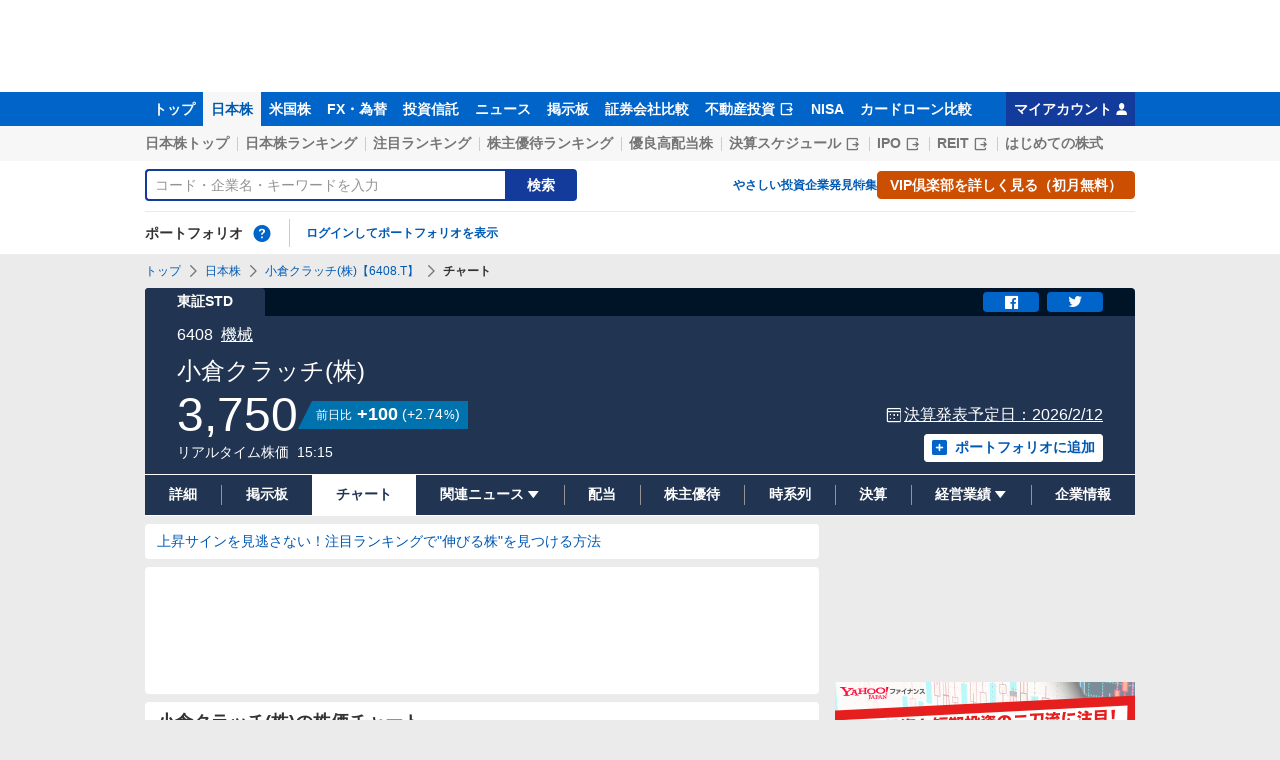

--- FILE ---
content_type: text/html; charset=utf-8
request_url: https://finance.yahoo.co.jp/quote/6408.T/chart
body_size: 32751
content:
<!DOCTYPE html><html lang="ja" prefix="og: http://ogp.me/ns# fb: http://ogp.me/ns/fb#"><head><meta charSet="utf-8"/><meta name="viewport" content="width=device-width, initial-scale=1, minimum-scale=1"/><link rel="stylesheet" href="https://finance-frontend-pc-dist.west.edge.storage-yahoo.jp/web-quote-stocks/_next/static/css/100771ee5625f1fc.css" data-precedence="next"/><link rel="stylesheet" href="https://finance-frontend-pc-dist.west.edge.storage-yahoo.jp/web-quote-stocks/_next/static/css/52b60ac2d71488d3.css" data-precedence="next"/><link rel="preload" as="script" fetchPriority="low" href="https://finance-frontend-pc-dist.west.edge.storage-yahoo.jp/web-quote-stocks/_next/static/chunks/webpack-5a3fe665c2aa4b97.js"/><script src="https://finance-frontend-pc-dist.west.edge.storage-yahoo.jp/web-quote-stocks/_next/static/chunks/4bd1b696-cc729d47eba2cee4.js" async=""></script><script src="https://finance-frontend-pc-dist.west.edge.storage-yahoo.jp/web-quote-stocks/_next/static/chunks/5964-74bdb496cdc239ee.js" async=""></script><script src="https://finance-frontend-pc-dist.west.edge.storage-yahoo.jp/web-quote-stocks/_next/static/chunks/main-app-7bd318ff7dcde053.js" async=""></script><script src="https://finance-frontend-pc-dist.west.edge.storage-yahoo.jp/web-quote-stocks/_next/static/chunks/2187-031167afc46fdf2a.js" async=""></script><script src="https://finance-frontend-pc-dist.west.edge.storage-yahoo.jp/web-quote-stocks/_next/static/chunks/app/pc/error-8fb33083bfa68773.js" async=""></script><script src="https://finance-frontend-pc-dist.west.edge.storage-yahoo.jp/web-quote-stocks/_next/static/chunks/9726-9a884c5a63476f42.js" async=""></script><script src="https://finance-frontend-pc-dist.west.edge.storage-yahoo.jp/web-quote-stocks/_next/static/chunks/3950-67be0e532d993c0f.js" async=""></script><script src="https://finance-frontend-pc-dist.west.edge.storage-yahoo.jp/web-quote-stocks/_next/static/chunks/295-82a1b033bb9fdf29.js" async=""></script><script src="https://finance-frontend-pc-dist.west.edge.storage-yahoo.jp/web-quote-stocks/_next/static/chunks/8055-5a32c4b6e23a2c0c.js" async=""></script><script src="https://finance-frontend-pc-dist.west.edge.storage-yahoo.jp/web-quote-stocks/_next/static/chunks/7900-b995e2c539e2bb29.js" async=""></script><script src="https://finance-frontend-pc-dist.west.edge.storage-yahoo.jp/web-quote-stocks/_next/static/chunks/1702-1889fce43d077a17.js" async=""></script><script src="https://finance-frontend-pc-dist.west.edge.storage-yahoo.jp/web-quote-stocks/_next/static/chunks/4762-f32028f5f2b3aa32.js" async=""></script><script src="https://finance-frontend-pc-dist.west.edge.storage-yahoo.jp/web-quote-stocks/_next/static/chunks/7529-15cfd06ce4942607.js" async=""></script><script src="https://finance-frontend-pc-dist.west.edge.storage-yahoo.jp/web-quote-stocks/_next/static/chunks/8945-165ea62a90f61e3c.js" async=""></script><script src="https://finance-frontend-pc-dist.west.edge.storage-yahoo.jp/web-quote-stocks/_next/static/chunks/app/pc/%5Btype%5D/quote/%5Bcode%5D/chart/page-a2f740b7dce98284.js" async=""></script><script src="https://finance-frontend-pc-dist.west.edge.storage-yahoo.jp/web-quote-stocks/_next/static/chunks/3764-8b1b587585ab4bcb.js" async=""></script><script src="https://finance-frontend-pc-dist.west.edge.storage-yahoo.jp/web-quote-stocks/_next/static/chunks/app/not-found-3a9dde441eb3dac3.js" async=""></script><link rel="preload" href="https://s.yimg.jp/images/approach/jslib/deeplink-2.1.0.js" as="script"/><link rel="preload" href="https://yads.c.yimg.jp/js/yads-async.js" as="script"/><link rel="preload" href="https://s.yimg.jp/images/ds/managed/1/managed-ual.min.js?tk=037d370d-48b5-413a-bd15-ea3379d94efd&amp;service=finance" as="script"/><link rel="preload" href="https://s.yimg.jp/images/ds/yas/ya-1.6.5.min.js" as="script"/><link rel="preload" href="https://s.yimg.jp/images/webfe/yas/yarum-0.2.7.js" as="script"/><link rel="preload" href="https://s.yimg.jp/images/ds/cl/ds-custom-logger-1.3.0.min.js" as="script"/><link rel="preload" href="https://s.yimg.jp/c/logo/f/2.0/finance_r_34_2x.png" as="image"/><link rel="preload" href="https://s.yimg.jp/images/templa/mhd/v3/css/mhd-v3-patch-pc.css" as="style"/><link rel="preload" href="https://s.yimg.jp/images/finance/css/reset/pc/v1.0.1.css" as="style"/><link rel="dns-prefetch" href="//approach.yahooapis.jp"/><link rel="dns-prefetch" href="https://yads.c.yimg.jp"/><link rel="preload" href="https://yads.c.yimg.jp/js/yads-async.js" as="script"/><link rel="dns-prefetch" href="https://s.yimg.jp"/><title>小倉クラッチ(株)【6408】：株価チャート - Yahoo!ファイナンス</title><meta name="description" content="小倉クラッチ(株)【6408】の株式チャート推移をご覧いただけます。Yahoo!ファイナンスでは株価速報、チャート、ランキング、ポートフォリオ、ニュース、掲示板など投資判断に役立つ情報を掲載しています。"/><link rel="canonical" href="https://finance.yahoo.co.jp/quote/6408.T/chart"/><meta property="fb:app_id" content="464062600275671"/><meta name="format-detection" content="telephone=no"/><meta property="og:title" content="小倉クラッチ(株)【6408】：株価チャート - Yahoo!ファイナンス"/><meta property="og:description" content="小倉クラッチ(株)【6408】の株式チャート推移をご覧いただけます。Yahoo!ファイナンスでは株価速報、チャート、ランキング、ポートフォリオ、ニュース、掲示板など投資判断に役立つ情報を掲載しています。"/><meta property="og:url" content="https://finance.yahoo.co.jp/quote/6408.T/chart"/><meta property="og:site_name" content="Yahoo!ファイナンス"/><meta property="og:image" content="https://s.yimg.jp/images/finance/common/image/ogp.png"/><meta property="og:type" content="website"/><meta name="twitter:card" content="summary_large_image"/><meta name="twitter:title" content="小倉クラッチ(株)【6408】：株価チャート - Yahoo!ファイナンス"/><meta name="twitter:description" content="小倉クラッチ(株)【6408】の株式チャート推移をご覧いただけます。Yahoo!ファイナンスでは株価速報、チャート、ランキング、ポートフォリオ、ニュース、掲示板など投資判断に役立つ情報を掲載しています。"/><meta name="twitter:image" content="https://s.yimg.jp/images/finance/common/image/ogp.png"/><link rel="shortcut icon" href="https://s.yimg.jp/c/icon/s/bsc/2.0/favicon.ico" type="image/vnd.microsoft.icon"/><link rel="icon" href="https://s.yimg.jp/c/icon/s/bsc/2.0/favicon.ico" type="image/vnd.microsoft.icon"/><link rel="apple-touch-icon" href="https://s.yimg.jp/images/finance/app/finance152.png"/><link rel="stylesheet" href="https://s.yimg.jp/images/templa/mhd/v3/css/mhd-v3-patch-pc.css"/><link rel="stylesheet" href="https://s.yimg.jp/images/finance/css/reset/pc/v1.0.1.css"/><script>(self.__next_s=self.__next_s||[]).push(["https://s.yimg.jp/images/approach/jslib/deeplink-2.1.0.js",{}])</script><script>(self.__next_s=self.__next_s||[]).push([0,{"children":"\n          var TLDataContext = {\n            ual: {\n              pageview: {\n                opttype: 'pc',\n                content_id: '6408.T',\n                id_type: 'finance_brand_market',\n                nopv: 'false',\n                mtestid: 'mfn_83424=mfn_83424_B&mfn_90678=A',\n                ss_join_id: '',\n                ss_join_id_type: ''\n              }\n            }\n          };\n        ","id":"ual-setting"}])</script><script>(self.__next_s=self.__next_s||[]).push(["https://s.yimg.jp/images/ds/managed/1/managed-ual.min.js?tk=037d370d-48b5-413a-bd15-ea3379d94efd&service=finance",{"async":true}])</script><script src="https://finance-frontend-pc-dist.west.edge.storage-yahoo.jp/web-quote-stocks/_next/static/chunks/polyfills-42372ed130431b0a.js" noModule=""></script></head><body><div hidden=""><!--$--><!--/$--></div><div id="wrapper"><div id="templa"><div id="msthd"></div><div id="emg-v3"></div></div><script type="application/ld+json">[{"@context":"https://schema.org","@type":"WebSite","name":"Yahoo!ファイナンス - 株価・最新ニュース","description":"リアルタイム株価、最新ニュース、株式掲示板などを提供する、投資やマネーの総合情報サイトです。株価指数、外国為替相場、日本株、米国株など、投資判断に役立つ情報を掲載しています。","url":"https://finance.yahoo.co.jp/","publisher":{"@type":"Corporation","address":{"@type":"PostalAddress","addressLocality":"Tokyo","addressRegion":"JP","postalCode":"1028282","streetAddress":"東京都千代田区紀尾井町1番3号 東京ガーデンテラス紀尾井町 紀尾井タワー"},"logo":{"@type":"ImageObject","url":"https://s.yimg.jp/c/logo/f/2.0/finance_r_34_2x.png","width":"241","height":"34"}}},{"@context":"http://schema.org","@type":"WebPage","mainEntityOfPage":{"@type":"WebPage","@id":"https://finance.yahoo.co.jp/quote/6408.T/chart"},"headline":"小倉クラッチ(株)【6408】：株価チャート - Yahoo!ファイナンス","description":"小倉クラッチ(株)【6408】の株式チャート推移をご覧いただけます。Yahoo!ファイナンスでは株価速報、チャート、ランキング、ポートフォリオ、ニュース、掲示板など投資判断に役立つ情報を掲載しています。"}]</script><header><div class="_ServiceHeader_8s70g_1"><nav id="gnav" class="_ServiceHeader__nav_8s70g_21 target_modules"><div class="_ServiceHeader__navInner_8s70g_35"><ul class="_GlobalNav_6m6v0_1 _ServiceHeader__globalNav_8s70g_46"><li class="_GlobalNav__item_6m6v0_6"><a href="https://finance.yahoo.co.jp" class="_GlobalNav__link_6m6v0_12" data-cl-params="_cl_link:top;_cl_position:0">トップ</a></li><li class="_GlobalNav__item_6m6v0_6"><a href="https://finance.yahoo.co.jp/stocks" class="_GlobalNav__link_6m6v0_12 _GlobalNav__link--current_6m6v0_27" data-cl-params="_cl_link:stock;_cl_position:0">日本株</a></li><li class="_GlobalNav__item_6m6v0_6"><a href="https://finance.yahoo.co.jp/stocks/us" class="_GlobalNav__link_6m6v0_12" data-cl-params="_cl_link:stockus;_cl_position:0">米国株</a></li><li class="_GlobalNav__item_6m6v0_6"><a href="https://finance.yahoo.co.jp/fx/" class="_GlobalNav__link_6m6v0_12" data-cl-params="_cl_link:fx;_cl_position:0">FX・為替</a></li><li class="_GlobalNav__item_6m6v0_6"><a href="https://finance.yahoo.co.jp/funds" class="_GlobalNav__link_6m6v0_12" data-cl-params="_cl_link:fund;_cl_position:0">投資信託</a></li><li class="_GlobalNav__item_6m6v0_6"><a href="https://finance.yahoo.co.jp/news" class="_GlobalNav__link_6m6v0_12" data-cl-params="_cl_link:news;_cl_position:0">ニュース</a></li><li class="_GlobalNav__item_6m6v0_6"><a href="https://finance.yahoo.co.jp/cm" class="_GlobalNav__link_6m6v0_12" data-cl-params="_cl_link:bbs;_cl_position:0">掲示板</a></li><li class="_GlobalNav__item_6m6v0_6"><a href="https://finance.yahoo.co.jp/brokers-hikaku?channel=y_internal&amp;srv=finance_pc_navi" class="_GlobalNav__link_6m6v0_12" data-cl-params="_cl_link:brokers;_cl_position:0">証券会社比較</a></li><li class="_GlobalNav__item_6m6v0_6"><a class="_ExternalLink_15ev7_1 _GlobalNav__link_6m6v0_12" href="https://www.rakumachi.jp/?uiaid=yfn" target="_blank" data-cl-params="_cl_link:rakumaci;_cl_position:0">不動産投資<span class="_MonoIcon_8bjpa_6 _MonoIcon--linkExternal_8bjpa_75 _ExternalLink__icon_15ev7_5" aria-hidden="true"></span></a></li><li class="_GlobalNav__item_6m6v0_6"><a href="https://finance.yahoo.co.jp/nisa/" class="_GlobalNav__link_6m6v0_12" data-cl-params="_cl_link:nisa;_cl_position:0">NISA</a></li><li class="_GlobalNav__item_6m6v0_6"><a href="https://finance.yahoo.co.jp/card-loan?channel=y_internal&amp;srv=finance_pc_navi" class="_GlobalNav__link_6m6v0_12" data-cl-params="_cl_link:cardloan;_cl_position:0">カードローン比較</a></li></ul><a href="https://finance.yahoo.co.jp/my" class="_ServiceHeader__myAccountLink_8s70g_49" data-cl-params="_cl_link:my;_cl_position:0" rel="nofollow">マイアカウント<span class="_MonoIcon_8bjpa_6 _MonoIcon--user_8bjpa_291 _ServiceHeader__myAccountIcon_8s70g_67" aria-hidden="true"></span></a></div></nav><div class="_ServiceHeader__inner_8s70g_71"><div class="_ServiceHeader__subNavWrapper_8s70g_40"><ul id="gnav_sub" class="_SubNav_kt302_1 _ServiceHeader__subNav_8s70g_9"><li class="_SubNav__item_kt302_7"><a href="https://finance.yahoo.co.jp/stocks/" class="_SubNav__link_kt302_24" data-cl-params="_cl_link:sktop;_cl_position:0">日本株トップ</a></li><li class="_SubNav__item_kt302_7"><a href="https://finance.yahoo.co.jp/stocks/ranking/up" class="_SubNav__link_kt302_24" data-cl-params="_cl_link:skrank;_cl_position:0">日本株ランキング</a></li><li class="_SubNav__item_kt302_7"><a href="https://finance.yahoo.co.jp/stocks/ranking/hot" class="_SubNav__link_kt302_24" data-cl-params="_cl_link:hot;_cl_position:0">注目ランキング</a></li><li class="_SubNav__item_kt302_7"><a href="https://finance.yahoo.co.jp/stocks/incentive/popular-ranking" class="_SubNav__link_kt302_24" data-cl-params="_cl_link:incerank;_cl_position:0">株主優待ランキング</a></li><li class="_SubNav__item_kt302_7"><a href="https://finance.yahoo.co.jp/stocks/screening/highdividend" class="_SubNav__link_kt302_24" data-cl-params="_cl_link:skdivid;_cl_position:0">優良高配当株</a></li><li class="_SubNav__item_kt302_7"><a class="_ExternalLink_15ev7_1 _SubNav__link_kt302_24" href="https://kabuyoho.ifis.co.jp/index.php?id=100" target="_blank" data-cl-params="_cl_link:skschedl;_cl_position:0">決算スケジュール<span class="_MonoIcon_8bjpa_6 _MonoIcon--linkExternal_8bjpa_75 _ExternalLink__icon_15ev7_5" aria-hidden="true"></span></a></li><li class="_SubNav__item_kt302_7"><a class="_ExternalLink_15ev7_1 _SubNav__link_kt302_24" href="https://www.traders.co.jp/ipo/" target="_blank" data-cl-params="_cl_link:skipo;_cl_position:0">IPO<span class="_MonoIcon_8bjpa_6 _MonoIcon--linkExternal_8bjpa_75 _ExternalLink__icon_15ev7_5" aria-hidden="true"></span></a></li><li class="_SubNav__item_kt302_7"><a class="_ExternalLink_15ev7_1 _SubNav__link_kt302_24" href="http://yahoo.japan-reit.com/" target="_blank" data-cl-params="_cl_link:skreit;_cl_position:0">REIT<span class="_MonoIcon_8bjpa_6 _MonoIcon--linkExternal_8bjpa_75 _ExternalLink__icon_15ev7_5" aria-hidden="true"></span></a></li><li class="_SubNav__item_kt302_7"><a href="https://finance.yahoo.co.jp/nisa/article/detail/046" class="_SubNav__link_kt302_24" data-cl-params="_cl_link:stkbegin;_cl_position:0">はじめての株式</a></li></ul></div><div id="search" class="_SearchNav_1wm5h_1 _ServiceHeader__search_8s70g_9"><form class="_SearchForm_1b3fm_1 _SearchNav__search_1wm5h_6" autoComplete="off" action="https://finance.yahoo.co.jp/search/" method="get"><input type="search" placeholder="コード・企業名・キーワードを入力" aria-label="検索" class="_SearchForm__textField_1b3fm_9 _SearchNav__searchTextField_1wm5h_10" name="query" value=""/><button class="_SearchForm__button_1b3fm_32 _SearchNav__searchButton_1wm5h_18"><span class="_SearchForm__buttonText_1b3fm_58">検索</span></button></form><ul class="_SearchNav__navList_1wm5h_39"><li class="_SearchNav__nav_1wm5h_39"><a href="https://finance.yahoo.co.jp/nisa/article/start-investing" data-cl-params="_cl_link:contents;_cl_position:1">やさしい投資</a></li><li class="_SearchNav__nav_1wm5h_39"><a href="https://finance.yahoo.co.jp/feature/special" data-cl-params="_cl_link:contents;_cl_position:2">企業発見特集</a></li><li class="_SearchNav__nav_1wm5h_39"><a class="_Button_1xfks_1 _Button--small_1xfks_32 _Button--ffff_1xfks_59" href="https://finance.yahoo.co.jp/feature/promotion/vip/information" data-cl-params="_cl_link:contents;_cl_position:3;_cl_index:0"><span class="_Button__main_1xfks_10 _SearchNav__buttonText_1wm5h_61"><span class="_Button__text_1xfks_29">VIP倶楽部を詳しく見る（初月無料）</span></span></a></li></ul></div><section id="pf" class="_PortfolioNav_mr7rc_1 _ServiceHeader__portfolio_8s70g_9"><header class="_PortfolioNav__header_mr7rc_6"><h2 class="_Heading_1btf3_9">ポートフォリオ</h2><div class="_Popup_orpyj_1 _Tooltip_1gfv2_1 _Tooltip--top_1gfv2_11 _PortfolioNav__help_mr7rc_13"><a href="https://finance.yahoo.co.jp/feature/promotion/portfolio/index.html" aria-label="ポートフォリオとは？" data-cl-params="_cl_link:pr;_cl_position:0" class="_PortfolioNav__helpLink_mr7rc_17" tabindex="0"><span class="_MonoIcon_8bjpa_6 _MonoIcon--questionCircle_8bjpa_39 _PortfolioNav__helpIcon_mr7rc_20" aria-hidden="true"></span></a></div></header><div class="_PortfolioNav__main_mr7rc_32"><p class="_PortfolioNav__login_mr7rc_41"><a href="https://login.yahoo.co.jp/config/login?.src=finance&amp;.done=https%3A%2F%2Ffinance.yahoo.co.jp%2Fquote%2F6408.T%2Fchart" data-cl-params="_cl_link:login;_cl_position:0">ログインしてポートフォリオを表示</a></p></div></section></div></div></header><main class="styles_ChartContents__YqvzK"><noscript><div class="_Frozen_1bwn4_1"><div class="_JsDisabled_12030_1"><div class="_Apology_1swv8_1 _Apology--warning_1swv8_34"><span class="_MonoIcon_8bjpa_6 _MonoIcon--warning_8bjpa_144 _Apology__icon_1swv8_8" aria-hidden="true"></span><p>現在 JavaScriptが無効 になっています。<br/>Yahoo!ファイナンスのすべての機能を利用するためには、JavaScriptの設定を有効にしてください。<br/>JavaScriptの設定を変更する方法は<a href="https://support.yahoo-net.jp/noscript">こちら</a>。</p></div></div></div></noscript><div class="_Frozen_1bwn4_1"><script type="application/ld+json">{"@context":"https://schema.org","name":"パンくずリスト","@type":"BreadcrumbList","itemListElement":[{"@type":"ListItem","position":1,"name":"トップ","item":"https://finance.yahoo.co.jp"},{"@type":"ListItem","position":2,"name":"日本株","item":"https://finance.yahoo.co.jp/stocks"},{"@type":"ListItem","position":3,"name":"小倉クラッチ(株)【6408.T】","item":"https://finance.yahoo.co.jp/quote/6408.T"},{"@type":"ListItem","position":4,"name":"チャート"}]}</script><div class="_Breadcrumb_1dvrr_9"><ul class="_Breadcrumb__items_1dvrr_12"><li class="_Breadcrumb__item_1dvrr_12"><a href="https://finance.yahoo.co.jp" class="_Breadcrumb__link_1dvrr_31">トップ</a></li><li class="_Breadcrumb__item_1dvrr_12"><span class="_MonoIcon_8bjpa_6 _MonoIcon--arrowRight_8bjpa_93 _Breadcrumb__icon_1dvrr_23" aria-hidden="true"></span><a href="https://finance.yahoo.co.jp/stocks" class="_Breadcrumb__link_1dvrr_31">日本株</a></li><li class="_Breadcrumb__item_1dvrr_12"><span class="_MonoIcon_8bjpa_6 _MonoIcon--arrowRight_8bjpa_93 _Breadcrumb__icon_1dvrr_23" aria-hidden="true"></span><a href="https://finance.yahoo.co.jp/quote/6408.T" class="_Breadcrumb__link_1dvrr_31">小倉クラッチ(株)【6408.T】</a></li><li class="_Breadcrumb__item_1dvrr_12"><span class="_MonoIcon_8bjpa_6 _MonoIcon--arrowRight_8bjpa_93 _Breadcrumb__icon_1dvrr_23" aria-hidden="true"></span><span class="_Breadcrumb__current_1dvrr_31">チャート</span></li></ul></div><section class="_BasePriceBoard_1tkwp_9 _CommonPriceBoard_1g7gt_1 styles_ChartContents__priceBoard__JkXK6"><div class="_PriceBoardMenu_92n65_1 _BasePriceBoard__menu_1tkwp_13"><ul class="_PriceBoardMenu__menus_92n65_9"><li><span class="_PriceBoardMenu__label_92n65_18">東証STD</span></li></ul><div class="_PriceBoardMenu__actions_92n65_87"><div id="snsbtn" class="_PriceBoardMenu__actionsInner_92n65_93"><a href="#" target="_blank" rel="noopener noreferrer" aria-label="シェア" class="_SnsButton_1hr1q_1 _PriceBoardMenu__snsButton_92n65_100" data-cl-params="_cl_link:facebook;_cl_position:0"><span class="_MonoIcon_8bjpa_6 _MonoIcon--facebook_8bjpa_51" aria-hidden="true"></span></a><a href="#" target="_blank" rel="noopener noreferrer" aria-label="ツイート" class="_SnsButton_1hr1q_1 _PriceBoardMenu__snsButton_92n65_100" data-cl-params="_cl_link:twitter;_cl_position:0"><span class="_MonoIcon_8bjpa_6 _MonoIcon--twitter_8bjpa_57" aria-hidden="true"></span></a></div></div></div><div class="_BasePriceBoard__main_1tkwp_16"><header class="_BasePriceBoard__header_1tkwp_60"><div class="_BasePriceBoard__nameBlock_1tkwp_66"><h2 class="_BasePriceBoard__name_1tkwp_66">小倉クラッチ(株)</h2></div></header><div id="industry" class="_CommonPriceBoard__mainHeader_1g7gt_6 target_modules"><span class="_CommonPriceBoard__code_1g7gt_11">6408</span><a href="/search/qi/?ids=3600" class="_CommonPriceBoard__industryName_1g7gt_14 _CommonPriceBoard__industryName--link_1g7gt_18" data-cl-params="_cl_link:_;_cl_position:0">機械</a></div><div class="_BasePriceBoard__priceInformation_1tkwp_22"><div class="_CommonPriceBoard__priceBlock_1g7gt_64"><span class="_StyledNumber_1arhg_1 _StyledNumber--vertical_1arhg_24 _CommonPriceBoard__price_1g7gt_64"><span class="_StyledNumber__item_1arhg_6"><span class="_StyledNumber__value_1arhg_9">3,750</span></span></span><div class="_PriceChangeLabel_hse06_1 _PriceChangeLabel--blue_hse06_29"><dl class="_PriceChangeLabel__definition_hse06_35"><dt class="_PriceChangeLabel__term_hse06_35">前日比</dt><dd class="_PriceChangeLabel__description_hse06_35"><span class="_StyledNumber_1arhg_1 _StyledNumber--horizontal_1arhg_28 _PriceChangeLabel__prices_hse06_52"><span class="_StyledNumber__item_1arhg_6 _PriceChangeLabel__primary_hse06_56"><span class="_StyledNumber__value_1arhg_9">+100</span></span><span class="_StyledNumber__item_1arhg_6 _StyledNumber__item--secondary_1arhg_31 _PriceChangeLabel__secondary_hse06_62"><span class="_StyledNumber__punctuation_1arhg_9">(</span><span class="_StyledNumber__value_1arhg_9">+2.74</span><span class="_StyledNumber__suffix_1arhg_9">%</span><span class="_StyledNumber__punctuation_1arhg_9">)</span></span></span></dd></dl></div></div><div class="_CommonPriceBoard__mainFooter_1g7gt_48"><ul class="_CommonPriceBoard__times_1g7gt_55"><li class="_CommonPriceBoard__time_1g7gt_55">リアルタイム株価</li><li class="_CommonPriceBoard__time_1g7gt_55"><time>15:15</time></li></ul></div><div class="_BasePriceBoard__rightContents_1tkwp_29"><p id="schdl" class="_BasePriceBoard__pressReleaseSchedule_1tkwp_32 target_modules"><span class="_MonoIcon_8bjpa_6 _MonoIcon--calendar_8bjpa_21 _BasePriceBoard__pressReleaseScheduleIcon_1tkwp_37" aria-hidden="true"></span><a href="/quote/6408.T/financials" class="_BasePriceBoard__pressReleaseLink_1tkwp_41" data-cl-params="_cl_link:_;_cl_position:0">決算発表予定日：<!-- -->2026/2/12</a></p><div class="_AddPortfolio_ytcdm_1 _BasePriceBoard__portfolio_1tkwp_51" id="add_pf"><a class="_Button_1xfks_1 _Button--small_1xfks_32 _Button--pp_1xfks_118" href="https://finance.yahoo.co.jp/portfolio/create?add=6408.T" data-cl-params="_cl_link:login;_cl_position:0"><span class="_Button__main_1xfks_10"><span class="_MonoIcon_8bjpa_6 _MonoIcon--addBox_8bjpa_66 _Button__icon_1xfks_20" aria-hidden="true"></span><span class="_Button__text_1xfks_29">ポートフォリオに追加</span></span></a></div></div></div></div><ul id="stk_info" class="_PriceBoardNav_414tn_1"><li class="_PriceBoardNav__item_414tn_10 _PriceBoardNav__item--evenly_414tn_58"><a href="/quote/6408.T" class="_PriceBoardNav__link_414tn_79" data-cl-params="_cl_link:dtl_info;_cl_position:0"><span class="_PriceBoardNav__title_414tn_71">詳細</span></a></li><li class="_PriceBoardNav__item_414tn_10 _PriceBoardNav__item--evenly_414tn_58"><a href="/quote/6408.T/forum" class="_PriceBoardNav__link_414tn_79" data-cl-params="_cl_link:forum;_cl_position:0"><span class="_PriceBoardNav__title_414tn_71">掲示板</span></a></li><li class="_PriceBoardNav__item_414tn_10 _PriceBoardNav__item--current_414tn_48 _PriceBoardNav__item--evenly_414tn_58"><span class="_PriceBoardNav__title_414tn_71 _PriceBoardNav__title--current_414tn_76">チャート</span></li><li class="_PriceBoardNav__item_414tn_10 _PriceBoardNav__item--evenly_414tn_58"><div class="_PriceBoardNav__subNavParent_414tn_95" aria-expanded="false"><button type="button" class="_PriceBoardNav__subNavButton_414tn_99"><span class="_PriceBoardNav__title_414tn_71">関連ニュース</span><span class="_MonoIcon_8bjpa_6 _MonoIcon--arrowDownDrop_8bjpa_108 _PriceBoardNav__subNavIcon_414tn_131" aria-hidden="true"></span></button><ul class="_PriceBoardNav__subNav_414tn_95"><li class="_PriceBoardNav__subNavItem_414tn_137"><a href="/quote/6408.T/news" class="_PriceBoardNav__subNavLink_414tn_158" data-cl-params="_cl_link:news;_cl_position:0"><span class="_PriceBoardNav__title_414tn_71">ニュース</span></a></li><li class="_PriceBoardNav__subNavItem_414tn_137"><a href="/quote/6408.T/post" class="_PriceBoardNav__subNavLink_414tn_158" data-cl-params="_cl_link:stkpst;_cl_position:0"><span class="_PriceBoardNav__title_414tn_71">株つぶやき</span></a></li><li class="_PriceBoardNav__subNavItem_414tn_137"><a href="/quote/6408.T/disclosure" class="_PriceBoardNav__subNavLink_414tn_158" data-cl-params="_cl_link:disclose;_cl_position:0"><span class="_PriceBoardNav__title_414tn_71">適時開示</span></a></li></ul></div></li><li class="_PriceBoardNav__item_414tn_10 _PriceBoardNav__item--evenly_414tn_58"><a href="/quote/6408.T/dividend" class="_PriceBoardNav__link_414tn_79" data-cl-params="_cl_link:dividend;_cl_position:0"><span class="_PriceBoardNav__title_414tn_71">配当</span></a></li><li class="_PriceBoardNav__item_414tn_10 _PriceBoardNav__item--evenly_414tn_58"><a href="/quote/6408.T/incentive" class="_PriceBoardNav__link_414tn_79" data-cl-params="_cl_link:incentiv;_cl_position:0"><span class="_PriceBoardNav__title_414tn_71">株主優待</span></a></li><li class="_PriceBoardNav__item_414tn_10 _PriceBoardNav__item--evenly_414tn_58"><a href="/quote/6408.T/history" class="_PriceBoardNav__link_414tn_79" data-cl-params="_cl_link:histry;_cl_position:0"><span class="_PriceBoardNav__title_414tn_71">時系列</span></a></li><li class="_PriceBoardNav__item_414tn_10 _PriceBoardNav__item--evenly_414tn_58"><a href="/quote/6408.T/financials" class="_PriceBoardNav__link_414tn_79" data-cl-params="_cl_link:fincials;_cl_position:0"><span class="_PriceBoardNav__title_414tn_71">決算</span></a></li><li class="_PriceBoardNav__item_414tn_10 _PriceBoardNav__item--evenly_414tn_58"><div class="_PriceBoardNav__subNavParent_414tn_95" aria-expanded="false"><button type="button" class="_PriceBoardNav__subNavButton_414tn_99"><span class="_PriceBoardNav__title_414tn_71">経営業績</span><span class="_MonoIcon_8bjpa_6 _MonoIcon--arrowDownDrop_8bjpa_108 _PriceBoardNav__subNavIcon_414tn_131" aria-hidden="true"></span></button><ul class="_PriceBoardNav__subNav_414tn_95"><li class="_PriceBoardNav__subNavItem_414tn_137"><a href="/quote/6408.T/performance" class="_PriceBoardNav__subNavLink_414tn_158" data-cl-params="_cl_link:annual;_cl_position:0"><span class="_PriceBoardNav__title_414tn_71">業績</span></a></li><li class="_PriceBoardNav__subNavItem_414tn_137"><a class="_ExternalLink_15ev7_1 _PriceBoardNav__subNavLink_414tn_158" href="https://kabuyoho.ifis.co.jp/index.php?id=100&amp;action=tp1&amp;sa=report&amp;bcode=6408" target="_blank" rel="nofollow noopener" data-cl-params="_cl_link:ifis;_cl_position:0"><span class="_PriceBoardNav__title_414tn_71">株予報</span><span class="_MonoIcon_8bjpa_6 _MonoIcon--linkExternal_8bjpa_75 _ExternalLink__icon_15ev7_5" aria-hidden="true"></span></a></li></ul></div></li><li class="_PriceBoardNav__item_414tn_10 _PriceBoardNav__item--evenly_414tn_58"><a href="/quote/6408.T/profile" class="_PriceBoardNav__link_414tn_79" data-cl-params="_cl_link:profile;_cl_position:0"><span class="_PriceBoardNav__title_414tn_71">企業情報</span></a></li></ul></section><div class="_Column_5689n_1"><div class="_Column__main_5689n_8"><div class="styles_ChartContents__mainContainer__tr1GF"><section id="pr_main1" class="_ServiceInformation_188vt_9"><div class="_Card_c5905_9 _ServiceInformation__card_188vt_12"><div class="_ServiceInformation__inner_188vt_15"><ul class="_ServiceInformation__textItems_188vt_35"><li class="_ServiceInformation__textItem_188vt_35"><a class="_ServiceInformation__text_188vt_35" href="https://finance.yahoo.co.jp/feature/information/archives/260129.html" data-cl-params="_cl_link:bz_pc_stk_det_rank;_cl_position:1">上昇サインを見逃さない！注目ランキングで&quot;伸びる株&quot;を見つける方法</a></li></ul></div></div></section><div class="_YDN_1e8ty_1 _YDN--mainTop_1e8ty_165"><div class="_Card_c5905_9"><div class="_YDN__inner_1e8ty_67"><div id="ad_11279_712834" class="_Ad_1y4vz_1"></div></div></div></div><div class="styles_ChartContents__card__2OQ7b"><div class="_ContentsHeader_562a5_1"><div class="_Card_c5905_9 styles_ChartContents__innerCard__I6AA_"><header class="_BasicHeader_1j62i_9"><div class="_BasicHeader__main_1j62i_14"><h1 class="_Heading_1btf3_9 _BasicHeader__heading_1j62i_35">小倉クラッチ(株)の株価チャート</h1></div></header></div></div><section class="styles_IndicatorListContainer__WFlln target_modules" id="indicator"><h2 class="_Heading_1btf3_9 _Heading--invisible_1btf3_15">チャート指標</h2><a class="_Button_1xfks_1 _Button--xSmall_1xfks_23 _Button--mf_1xfks_91 styles_IndicatorListContainer__pr__ppBNL" href="https://finance.yahoo.co.jp/brokers-hikaku/ranking/stock-commission-securities?channel=y_internal&amp;srv=finance_pc_stockschart" data-cl-params="_cl_vmodule:hikaku;_cl_link:_;_cl_position:0"><span class="_Button__main_1xfks_10"><span class="_Button__text_1xfks_29">手数料の安い証券会社をランキングで比較</span></span></a><div id="indicatr" class="_IndicatorList_1jnhp_9"><div id="indicatr__expand" aria-expanded="false" class="_Expand_1cd7h_1"><div role="button" tabindex="0" aria-controls="indicatr__expand" class="_Expand__trigger_1cd7h_15 _IndicatorList__trigger_1jnhp_44"><span class="_MonoIcon_8bjpa_6 _MonoIcon--arrowDownDrop_8bjpa_108 _IndicatorList__icon_1jnhp_56" aria-hidden="true"></span>指標を表示</div><div class="_Expand__main_1cd7h_4" style="transition-duration:0s;max-height:0px"><div aria-hidden="false"><ul class="_IndicatorList__lists_1jnhp_12 styles_IndicatorListContainer__list__NoWUn"><li><dl class="_IndicatorList__item_1jnhp_18"><dt class="_IndicatorList__term_1jnhp_25">前日終値<time dateTime="2026-01-30">01/30</time></dt><dd class="_IndicatorList__description_1jnhp_33"><span class="_StyledNumber_1arhg_1 _StyledNumber--vertical_1arhg_24 _IndicatorList__number_1jnhp_41"><span class="_StyledNumber__item_1arhg_6 _StyledNumber__item--medium_1arhg_46 _StyledNumber__item--bold_1arhg_58"><span class="_StyledNumber__value_1arhg_9">3,650</span></span></span></dd></dl></li><li><dl class="_IndicatorList__item_1jnhp_18"><dt class="_IndicatorList__term_1jnhp_25">始値<time dateTime="2026-02-02T11:23:00+09:00">11:23</time></dt><dd class="_IndicatorList__description_1jnhp_33"><span class="_StyledNumber_1arhg_1 _StyledNumber--vertical_1arhg_24 _IndicatorList__number_1jnhp_41"><span class="_StyledNumber__item_1arhg_6 _StyledNumber__item--medium_1arhg_46 _StyledNumber__item--bold_1arhg_58"><span class="_StyledNumber__value_1arhg_9">3,685</span></span></span></dd></dl></li><li><dl class="_IndicatorList__item_1jnhp_18"><dt class="_IndicatorList__term_1jnhp_25">時価総額<time dateTime="2026-02-02T15:15:00+09:00">15:15</time></dt><dd class="_IndicatorList__description_1jnhp_33"><span class="_StyledNumber_1arhg_1 _StyledNumber--vertical_1arhg_24 _IndicatorList__number_1jnhp_41"><span class="_StyledNumber__item_1arhg_6 _StyledNumber__item--medium_1arhg_46 _StyledNumber__item--bold_1arhg_58"><span class="_StyledNumber__value_1arhg_9">5,825</span><span class="_StyledNumber__suffix_1arhg_9">百万円</span></span></span></dd></dl></li><li><dl class="_IndicatorList__item_1jnhp_18"><dt class="_IndicatorList__term_1jnhp_25">発行済株式数<time dateTime="2026-02-02T00:00:00+09:00">02/02</time></dt><dd class="_IndicatorList__description_1jnhp_33"><span class="_StyledNumber_1arhg_1 _StyledNumber--vertical_1arhg_24 _IndicatorList__number_1jnhp_41"><span class="_StyledNumber__item_1arhg_6 _StyledNumber__item--medium_1arhg_46 _StyledNumber__item--bold_1arhg_58"><span class="_StyledNumber__value_1arhg_9">1,553,323</span><span class="_StyledNumber__suffix_1arhg_9">株</span></span></span></dd></dl></li><li><dl class="_IndicatorList__item_1jnhp_18"><dt class="_IndicatorList__term_1jnhp_25">高値<time dateTime="2026-02-02T12:45:00+09:00">12:45</time></dt><dd class="_IndicatorList__description_1jnhp_33"><span class="_StyledNumber_1arhg_1 _StyledNumber--vertical_1arhg_24 _IndicatorList__number_1jnhp_41"><span class="_StyledNumber__item_1arhg_6 _StyledNumber__item--medium_1arhg_46 _StyledNumber__item--bold_1arhg_58"><span class="_StyledNumber__value_1arhg_9">3,785</span></span></span></dd></dl></li><li><dl class="_IndicatorList__item_1jnhp_18"><dt class="_IndicatorList__term_1jnhp_25">安値<time dateTime="2026-02-02T11:23:00+09:00">11:23</time></dt><dd class="_IndicatorList__description_1jnhp_33"><span class="_StyledNumber_1arhg_1 _StyledNumber--vertical_1arhg_24 _IndicatorList__number_1jnhp_41"><span class="_StyledNumber__item_1arhg_6 _StyledNumber__item--medium_1arhg_46 _StyledNumber__item--bold_1arhg_58"><span class="_StyledNumber__value_1arhg_9">3,685</span></span></span></dd></dl></li><li><dl class="_IndicatorList__item_1jnhp_18"><dt class="_IndicatorList__term_1jnhp_25">配当利回り（予想）<time>--:--</time></dt><dd class="_IndicatorList__description_1jnhp_33"><span class="_StyledNumber_1arhg_1 _StyledNumber--vertical_1arhg_24 _IndicatorList__number_1jnhp_41"><span class="_StyledNumber__item_1arhg_6 _StyledNumber__item--empty_1arhg_61 _StyledNumber__item--medium_1arhg_46 _StyledNumber__item--bold_1arhg_58"><span class="_StyledNumber__value_1arhg_9">---</span></span></span></dd></dl></li><li><dl class="_IndicatorList__item_1jnhp_18"><dt class="_IndicatorList__term_1jnhp_25">1株配当（予想）<time dateTime="2026-03-01">2026/03</time></dt><dd class="_IndicatorList__description_1jnhp_33"><span class="_StyledNumber_1arhg_1 _StyledNumber--vertical_1arhg_24 _IndicatorList__number_1jnhp_41"><span class="_StyledNumber__item_1arhg_6 _StyledNumber__item--empty_1arhg_61 _StyledNumber__item--medium_1arhg_46 _StyledNumber__item--bold_1arhg_58"><span class="_StyledNumber__value_1arhg_9">---</span></span></span></dd></dl></li><li><dl class="_IndicatorList__item_1jnhp_18"><dt class="_IndicatorList__term_1jnhp_25">出来高<time dateTime="2026-02-02T15:15:00+09:00">15:15</time></dt><dd class="_IndicatorList__description_1jnhp_33"><span class="_StyledNumber_1arhg_1 _StyledNumber--vertical_1arhg_24 _IndicatorList__number_1jnhp_41"><span class="_StyledNumber__item_1arhg_6 _StyledNumber__item--medium_1arhg_46 _StyledNumber__item--bold_1arhg_58"><span class="_StyledNumber__value_1arhg_9">2,000</span><span class="_StyledNumber__suffix_1arhg_9">株</span></span></span></dd></dl></li><li><dl class="_IndicatorList__item_1jnhp_18"><dt class="_IndicatorList__term_1jnhp_25">売買代金<time dateTime="2026-02-02T15:15:00+09:00">15:15</time></dt><dd class="_IndicatorList__description_1jnhp_33"><span class="_StyledNumber_1arhg_1 _StyledNumber--vertical_1arhg_24 _IndicatorList__number_1jnhp_41"><span class="_StyledNumber__item_1arhg_6 _StyledNumber__item--medium_1arhg_46 _StyledNumber__item--bold_1arhg_58"><span class="_StyledNumber__value_1arhg_9">7,502</span><span class="_StyledNumber__suffix_1arhg_9">千円</span></span></span></dd></dl></li><li><dl class="_IndicatorList__item_1jnhp_18"><dt class="_IndicatorList__term_1jnhp_25">PER（予想）<time dateTime="2026-02-02T15:15:00+09:00">15:15</time></dt><dd class="_IndicatorList__description_1jnhp_33"><span class="_StyledNumber_1arhg_1 _StyledNumber--vertical_1arhg_24 _IndicatorList__number_1jnhp_41"><span class="_StyledNumber__item_1arhg_6 _StyledNumber__item--medium_1arhg_46 _StyledNumber__item--bold_1arhg_58"><span class="_StyledNumber__prefix_1arhg_9">(連)</span><span class="_StyledNumber__value_1arhg_9">26.72</span><span class="_StyledNumber__suffix_1arhg_9">倍</span></span></span></dd></dl></li><li><dl class="_IndicatorList__item_1jnhp_18"><dt class="_IndicatorList__term_1jnhp_25">EPS（予想）<time dateTime="2026-03-01">2026/03</time></dt><dd class="_IndicatorList__description_1jnhp_33"><span class="_StyledNumber_1arhg_1 _StyledNumber--vertical_1arhg_24 _IndicatorList__number_1jnhp_41"><span class="_StyledNumber__item_1arhg_6 _StyledNumber__item--medium_1arhg_46 _StyledNumber__item--bold_1arhg_58"><span class="_StyledNumber__prefix_1arhg_9">(連)</span><span class="_StyledNumber__value_1arhg_9">140.36</span></span></span></dd></dl></li><li><dl class="_IndicatorList__item_1jnhp_18"><dt class="_IndicatorList__term_1jnhp_25">買気配<time>--:--</time></dt><dd class="_IndicatorList__description_1jnhp_33"><span class="_StyledNumber_1arhg_1 _StyledNumber--vertical_1arhg_24 _IndicatorList__number_1jnhp_41"><span class="_StyledNumber__item_1arhg_6 _StyledNumber__item--empty_1arhg_61 _StyledNumber__item--medium_1arhg_46 _StyledNumber__item--bold_1arhg_58"><span class="_StyledNumber__value_1arhg_9">---</span></span></span></dd></dl></li><li><dl class="_IndicatorList__item_1jnhp_18"><dt class="_IndicatorList__term_1jnhp_25">売気配<time>--:--</time></dt><dd class="_IndicatorList__description_1jnhp_33"><span class="_StyledNumber_1arhg_1 _StyledNumber--vertical_1arhg_24 _IndicatorList__number_1jnhp_41"><span class="_StyledNumber__item_1arhg_6 _StyledNumber__item--empty_1arhg_61 _StyledNumber__item--medium_1arhg_46 _StyledNumber__item--bold_1arhg_58"><span class="_StyledNumber__value_1arhg_9">---</span></span></span></dd></dl></li><li><dl class="_IndicatorList__item_1jnhp_18"><dt class="_IndicatorList__term_1jnhp_25">PBR（実績）<time dateTime="2026-02-02T15:15:00+09:00">15:15</time></dt><dd class="_IndicatorList__description_1jnhp_33"><span class="_StyledNumber_1arhg_1 _StyledNumber--vertical_1arhg_24 _IndicatorList__number_1jnhp_41"><span class="_StyledNumber__item_1arhg_6 _StyledNumber__item--medium_1arhg_46 _StyledNumber__item--bold_1arhg_58"><span class="_StyledNumber__prefix_1arhg_9">(連)</span><span class="_StyledNumber__value_1arhg_9">0.33</span><span class="_StyledNumber__suffix_1arhg_9">倍</span></span></span></dd></dl></li><li><dl class="_IndicatorList__item_1jnhp_18"><dt class="_IndicatorList__term_1jnhp_25">BPS（実績）</dt><dd class="_IndicatorList__description_1jnhp_33"><span class="_StyledNumber_1arhg_1 _StyledNumber--vertical_1arhg_24 _IndicatorList__number_1jnhp_41"><span class="_StyledNumber__item_1arhg_6 _StyledNumber__item--medium_1arhg_46 _StyledNumber__item--bold_1arhg_58"><span class="_StyledNumber__prefix_1arhg_9">(連)</span><span class="_StyledNumber__value_1arhg_9">11,421.41</span></span></span></dd></dl></li><li><dl class="_IndicatorList__item_1jnhp_18"><dt class="_IndicatorList__term_1jnhp_25">値幅制限<time dateTime="2026-02-02T00:00:00+09:00">02/02</time></dt><dd class="_IndicatorList__description_1jnhp_33"><span class="_StyledNumber_1arhg_1 _StyledNumber--vertical_1arhg_24 _IndicatorList__number_1jnhp_41"><span class="_StyledNumber__item_1arhg_6 _StyledNumber__item--medium_1arhg_46 _StyledNumber__item--bold_1arhg_58"><span class="_StyledNumber__value_1arhg_9">2,950〜4,350</span></span></span></dd></dl></li><li><dl class="_IndicatorList__item_1jnhp_18"><dt class="_IndicatorList__term_1jnhp_25">単元株数</dt><dd class="_IndicatorList__description_1jnhp_33"><span class="_StyledNumber_1arhg_1 _StyledNumber--vertical_1arhg_24 _IndicatorList__number_1jnhp_41"><span class="_StyledNumber__item_1arhg_6 _StyledNumber__item--medium_1arhg_46 _StyledNumber__item--bold_1arhg_58"><span class="_StyledNumber__value_1arhg_9">100</span><span class="_StyledNumber__suffix_1arhg_9">株</span></span></span></dd></dl></li><li><dl class="_IndicatorList__item_1jnhp_18"><dt class="_IndicatorList__term_1jnhp_25">年初来高値<time dateTime="2025-08-18">25/08/18</time></dt><dd class="_IndicatorList__description_1jnhp_33"><span class="_StyledNumber_1arhg_1 _StyledNumber--vertical_1arhg_24 _IndicatorList__number_1jnhp_41"><span class="_StyledNumber__item_1arhg_6 _StyledNumber__item--medium_1arhg_46 _StyledNumber__item--bold_1arhg_58"><span class="_StyledNumber__value_1arhg_9">3,965</span></span></span></dd></dl></li><li><dl class="_IndicatorList__item_1jnhp_18"><dt class="_IndicatorList__term_1jnhp_25">年初来安値<time dateTime="2025-02-03">25/02/03</time></dt><dd class="_IndicatorList__description_1jnhp_33"><span class="_StyledNumber_1arhg_1 _StyledNumber--vertical_1arhg_24 _IndicatorList__number_1jnhp_41"><span class="_StyledNumber__item_1arhg_6 _StyledNumber__item--medium_1arhg_46 _StyledNumber__item--bold_1arhg_58"><span class="_StyledNumber__value_1arhg_9">3,015</span></span></span></dd></dl></li></ul></div></div></div></div></section><section class="_ChartSetting_elv0o_1 styles_ChartSettingContainer__65bV_"><div class="_Card_c5905_9 styles_ChartSettingContainer__card__jrovg"><header><h2 class="_Heading_1btf3_9 _Heading--invisible_1btf3_15">チャートの設定</h2></header><div class="_ChartSetting__inner_elv0o_4"><ul id="appernce" class="_ChartSettingAppearance_1czo2_1"><li class="_ChartSettingAppearance__item_1czo2_4"><span class="_Pulldown_1ccje_9"><select class="_Pulldown__select_1ccje_21" aria-label="チャートの描画線を選択"><option value="line">線</option><option value="candlestick" selected="">ローソク</option></select><span class="_MonoIcon_8bjpa_6 _MonoIcon--arrowDownDrop_8bjpa_108 _Pulldown__icon_1ccje_40" aria-hidden="true"></span></span></li><li class="_ChartSettingAppearance__item_1czo2_4"><span class="_Pulldown_1ccje_9"><select class="_Pulldown__select_1ccje_21" aria-label="チャートの期間足を選択"><option value="daily" selected="">日足</option><option value="weekly">週足</option></select><span class="_MonoIcon_8bjpa_6 _MonoIcon--arrowDownDrop_8bjpa_108 _Pulldown__icon_1ccje_40" aria-hidden="true"></span></span></li><li class="_ChartSettingAppearance__item_1czo2_4"><span class="_Pulldown_1ccje_9"><select class="_Pulldown__select_1ccje_21" aria-label="チャートの縦軸スケールを選択"><option value="standard" selected="">標準スケール</option><option value="logarithm">対数</option><option value="performance">パフォーマンス</option></select><span class="_MonoIcon_8bjpa_6 _MonoIcon--arrowDownDrop_8bjpa_108 _Pulldown__icon_1ccje_40" aria-hidden="true"></span></span></li></ul><ul id="term" class="_ChartSettingTerms_mnqnt_1"><li class="_ChartSettingTerms__item_mnqnt_4"><button class="_ChartSettingTerms__button_mnqnt_7" aria-controls="_R_6rplfiv5ubsnpflb_" type="button" aria-disabled="false" data-cl-params="_cl_link:day;_cl_position:0">1日</button></li><li class="_ChartSettingTerms__item_mnqnt_4"><button class="_ChartSettingTerms__button_mnqnt_7" aria-controls="_R_6rplfiv5ubsnpflb_" type="button" aria-disabled="false" data-cl-params="_cl_link:week;_cl_position:0">1週</button></li><li class="_ChartSettingTerms__item_mnqnt_4"><button class="_ChartSettingTerms__button_mnqnt_7" aria-controls="_R_6rplfiv5ubsnpflb_" type="button" aria-disabled="false" data-cl-params="_cl_link:month;_cl_position:0">1カ月</button></li><li class="_ChartSettingTerms__item_mnqnt_4"><button class="_ChartSettingTerms__button_mnqnt_7 _ChartSettingTerms__button--selected_mnqnt_13" aria-controls="_R_6rplfiv5ubsnpflb_" type="button" aria-disabled="true" data-cl-params="_cl_link:6months;_cl_position:0">6カ月</button></li><li class="_ChartSettingTerms__item_mnqnt_4"><button class="_ChartSettingTerms__button_mnqnt_7" aria-controls="_R_6rplfiv5ubsnpflb_" type="button" aria-disabled="false" data-cl-params="_cl_link:year;_cl_position:0">1年</button></li><li class="_ChartSettingTerms__item_mnqnt_4"><button class="_ChartSettingTerms__button_mnqnt_7" aria-controls="_R_6rplfiv5ubsnpflb_" type="button" aria-disabled="false" data-cl-params="_cl_link:2years;_cl_position:0">2年</button></li><li class="_ChartSettingTerms__item_mnqnt_4"><button class="_ChartSettingTerms__button_mnqnt_7" aria-controls="_R_6rplfiv5ubsnpflb_" type="button" aria-disabled="false" data-cl-params="_cl_link:10years;_cl_position:0">10年</button></li></ul></div><div class="_ChartSetting__inner_elv0o_4"><div id="technicl" class="_ChartSettingTechnicalIndicators_vyaqh_1 _ChartSetting__technicalIndicators_elv0o_14"><div class="_ChartSettingTechnicalIndicators__controller_vyaqh_4"><button class="_ChartSettingTechnicalIndicators__toggle_vyaqh_9" type="button"><span class="_MonoIcon_8bjpa_6 _MonoIcon--addBoxOutline_8bjpa_69 _ChartSettingTechnicalIndicators__toggleIcon_vyaqh_20" aria-hidden="true"></span>テクニカル指標</button></div><div class="_ChartSettingTechnicalIndicators__expand_vyaqh_28" style="transition-duration:0s;max-height:0px"><div aria-hidden="true" class="_ChartSettingTechnicalIndicators__inner_vyaqh_52"><button class="_ChartSettingTechnicalIndicators__close_vyaqh_39" type="button" aria-label="閉じる"><span class="_MonoIcon_8bjpa_6 _MonoIcon--close_8bjpa_27 _ChartSettingTechnicalIndicators__closeIcon_vyaqh_47" aria-hidden="true"></span></button><section id="ovr_idcr" class="_ChartSettingTechnicalIndicators__indicator_vyaqh_72"><header class="_ChartSettingTechnicalIndicators__header_vyaqh_83"><h3 class="_Heading_1btf3_9">上書き指標</h3><p class="_ChartSettingTechnicalIndicators__count_vyaqh_88">最大3件（<em>3</em>/3）</p></header><p class="_ChartSettingTechnicalIndicators__subTitle_vyaqh_92">移動平均</p><ul class="_ChartSettingTechnicalIndicators__items_vyaqh_96"><li class="_ChartSettingTechnicalIndicators__item_vyaqh_96"><label class="_Checkbox_1pqjh_1"><input type="checkbox" class="_Checkbox__input_1pqjh_6" data-cl-params="_cl_link:mag_s;_cl_position:0" name="ovr_idcr" checked="" value="shortMovingAverage"/><span class="_Checkbox__box_1pqjh_20"><span class="_MonoIcon_8bjpa_6 _MonoIcon--check_8bjpa_126 _Checkbox__icon_1pqjh_44" aria-hidden="true"></span></span><span class="_Checkbox__label_1pqjh_49">短期</span></label></li><li class="_ChartSettingTechnicalIndicators__item_vyaqh_96"><label class="_Checkbox_1pqjh_1"><input type="checkbox" class="_Checkbox__input_1pqjh_6" data-cl-params="_cl_link:mag_m;_cl_position:0" name="ovr_idcr" checked="" value="middleMovingAverage"/><span class="_Checkbox__box_1pqjh_20"><span class="_MonoIcon_8bjpa_6 _MonoIcon--check_8bjpa_126 _Checkbox__icon_1pqjh_44" aria-hidden="true"></span></span><span class="_Checkbox__label_1pqjh_49">中期</span></label></li><li class="_ChartSettingTechnicalIndicators__item_vyaqh_96"><label class="_Checkbox_1pqjh_1"><input type="checkbox" class="_Checkbox__input_1pqjh_6" data-cl-params="_cl_link:mag_l;_cl_position:0" name="ovr_idcr" checked="" value="longMovingAverage"/><span class="_Checkbox__box_1pqjh_20"><span class="_MonoIcon_8bjpa_6 _MonoIcon--check_8bjpa_126 _Checkbox__icon_1pqjh_44" aria-hidden="true"></span></span><span class="_Checkbox__label_1pqjh_49">長期</span></label></li><li class="_ChartSettingTechnicalIndicators__item_vyaqh_96"><label class="_Checkbox_1pqjh_1"><input type="checkbox" disabled="" class="_Checkbox__input_1pqjh_6" data-cl-params="_cl_link:bollingr;_cl_position:0" name="ovr_idcr" value="bollingerBand"/><span class="_Checkbox__box_1pqjh_20"><span class="_MonoIcon_8bjpa_6 _MonoIcon--check_8bjpa_126 _Checkbox__icon_1pqjh_44" aria-hidden="true"></span></span><span class="_Checkbox__label_1pqjh_49">ボリンジャーバンド</span></label></li><li class="_ChartSettingTechnicalIndicators__item_vyaqh_96"><label class="_Checkbox_1pqjh_1"><input type="checkbox" disabled="" class="_Checkbox__input_1pqjh_6" data-cl-params="_cl_link:parabolc;_cl_position:0" name="ovr_idcr" value="parabolicSAR"/><span class="_Checkbox__box_1pqjh_20"><span class="_MonoIcon_8bjpa_6 _MonoIcon--check_8bjpa_126 _Checkbox__icon_1pqjh_44" aria-hidden="true"></span></span><span class="_Checkbox__label_1pqjh_49">パラボリック</span></label></li></ul></section><section id="add_idcr" class="_ChartSettingTechnicalIndicators__indicator_vyaqh_72"><header class="_ChartSettingTechnicalIndicators__header_vyaqh_83"><h3 class="_Heading_1btf3_9">追加指標</h3><p class="_ChartSettingTechnicalIndicators__count_vyaqh_88">最大3件（<em>0</em>/3）</p></header><ul class="_ChartSettingTechnicalIndicators__items_vyaqh_96"><li class="_ChartSettingTechnicalIndicators__item_vyaqh_96 _ChartSettingTechnicalIndicators__item--short_vyaqh_104"><label class="_Checkbox_1pqjh_1"><input type="checkbox" class="_Checkbox__input_1pqjh_6" data-cl-params="_cl_link:rsi;_cl_position:0" name="add_idcr" value="RSI"/><span class="_Checkbox__box_1pqjh_20"><span class="_MonoIcon_8bjpa_6 _MonoIcon--check_8bjpa_126 _Checkbox__icon_1pqjh_44" aria-hidden="true"></span></span><span class="_Checkbox__label_1pqjh_49">RSI</span></label></li><li class="_ChartSettingTechnicalIndicators__item_vyaqh_96 _ChartSettingTechnicalIndicators__item--short_vyaqh_104"><label class="_Checkbox_1pqjh_1"><input type="checkbox" class="_Checkbox__input_1pqjh_6" data-cl-params="_cl_link:sstochas;_cl_position:0" name="add_idcr" value="slowStochastic"/><span class="_Checkbox__box_1pqjh_20"><span class="_MonoIcon_8bjpa_6 _MonoIcon--check_8bjpa_126 _Checkbox__icon_1pqjh_44" aria-hidden="true"></span></span><span class="_Checkbox__label_1pqjh_49">スロー・ストキャス</span></label></li><li class="_ChartSettingTechnicalIndicators__item_vyaqh_96 _ChartSettingTechnicalIndicators__item--short_vyaqh_104"><label class="_Checkbox_1pqjh_1"><input type="checkbox" class="_Checkbox__input_1pqjh_6" data-cl-params="_cl_link:dmi;_cl_position:0" name="add_idcr" value="DMI"/><span class="_Checkbox__box_1pqjh_20"><span class="_MonoIcon_8bjpa_6 _MonoIcon--check_8bjpa_126 _Checkbox__icon_1pqjh_44" aria-hidden="true"></span></span><span class="_Checkbox__label_1pqjh_49">DMI</span></label></li><li class="_ChartSettingTechnicalIndicators__item_vyaqh_96 _ChartSettingTechnicalIndicators__item--short_vyaqh_104"><label class="_Checkbox_1pqjh_1"><input type="checkbox" class="_Checkbox__input_1pqjh_6" data-cl-params="_cl_link:macd;_cl_position:0" name="add_idcr" value="MACD"/><span class="_Checkbox__box_1pqjh_20"><span class="_MonoIcon_8bjpa_6 _MonoIcon--check_8bjpa_126 _Checkbox__icon_1pqjh_44" aria-hidden="true"></span></span><span class="_Checkbox__label_1pqjh_49">MACD</span></label></li><li class="_ChartSettingTechnicalIndicators__item_vyaqh_96 _ChartSettingTechnicalIndicators__item--short_vyaqh_104"><label class="_Checkbox_1pqjh_1"><input type="checkbox" class="_Checkbox__input_1pqjh_6" data-cl-params="_cl_link:fstochas;_cl_position:0" name="add_idcr" value="fastStochastic"/><span class="_Checkbox__box_1pqjh_20"><span class="_MonoIcon_8bjpa_6 _MonoIcon--check_8bjpa_126 _Checkbox__icon_1pqjh_44" aria-hidden="true"></span></span><span class="_Checkbox__label_1pqjh_49">ファスト・ストキャス</span></label></li><li class="_ChartSettingTechnicalIndicators__item_vyaqh_96 _ChartSettingTechnicalIndicators__item--short_vyaqh_104"><label class="_Checkbox_1pqjh_1"><input type="checkbox" class="_Checkbox__input_1pqjh_6" data-cl-params="_cl_link:momentum;_cl_position:0" name="add_idcr" value="momentum"/><span class="_Checkbox__box_1pqjh_20"><span class="_MonoIcon_8bjpa_6 _MonoIcon--check_8bjpa_126 _Checkbox__icon_1pqjh_44" aria-hidden="true"></span></span><span class="_Checkbox__label_1pqjh_49">モメンタム</span></label></li><li class="_ChartSettingTechnicalIndicators__item_vyaqh_96 _ChartSettingTechnicalIndicators__item--short_vyaqh_104"><label class="_Checkbox_1pqjh_1"><input type="checkbox" class="_Checkbox__input_1pqjh_6" data-cl-params="_cl_link:roc;_cl_position:0" name="add_idcr" value="ROC"/><span class="_Checkbox__box_1pqjh_20"><span class="_MonoIcon_8bjpa_6 _MonoIcon--check_8bjpa_126 _Checkbox__icon_1pqjh_44" aria-hidden="true"></span></span><span class="_Checkbox__label_1pqjh_49">ROC</span></label></li><li class="_ChartSettingTechnicalIndicators__item_vyaqh_96 _ChartSettingTechnicalIndicators__item--short_vyaqh_104"><label class="_Checkbox_1pqjh_1"><input type="checkbox" class="_Checkbox__input_1pqjh_6" data-cl-params="_cl_link:wr;_cl_position:0" name="add_idcr" value="WR"/><span class="_Checkbox__box_1pqjh_20"><span class="_MonoIcon_8bjpa_6 _MonoIcon--check_8bjpa_126 _Checkbox__icon_1pqjh_44" aria-hidden="true"></span></span><span class="_Checkbox__label_1pqjh_49">ウィリアムズ%R</span></label></li><li class="_ChartSettingTechnicalIndicators__item_vyaqh_96 _ChartSettingTechnicalIndicators__item--short_vyaqh_104"><label class="_Checkbox_1pqjh_1"><input type="checkbox" class="_Checkbox__input_1pqjh_6" data-cl-params="_cl_link:mfi;_cl_position:0" name="add_idcr" value="MFI"/><span class="_Checkbox__box_1pqjh_20"><span class="_MonoIcon_8bjpa_6 _MonoIcon--check_8bjpa_126 _Checkbox__icon_1pqjh_44" aria-hidden="true"></span></span><span class="_Checkbox__label_1pqjh_49">MFI</span></label></li></ul></section></div></div></div><ul id="event" class="_ChartSettingEvents_1n3hl_1 _ChartSetting__events_elv0o_17"><li class="_ChartSettingEvents__item_1n3hl_5"><label class="_Checkbox_1pqjh_1"><input type="checkbox" class="_Checkbox__input_1pqjh_6" data-cl-params="_cl_link:volume;_cl_position:0" name="events" checked="" value="volume"/><span class="_Checkbox__box_1pqjh_20"><span class="_MonoIcon_8bjpa_6 _MonoIcon--check_8bjpa_126 _Checkbox__icon_1pqjh_44" aria-hidden="true"></span></span><span class="_Checkbox__label_1pqjh_49">出来高</span></label></li><li class="_ChartSettingEvents__item_1n3hl_5"><label class="_Checkbox_1pqjh_1"><input type="checkbox" class="_Checkbox__input_1pqjh_6" data-cl-params="_cl_link:split;_cl_position:0" name="events" value="split"/><span class="_Checkbox__box_1pqjh_20"><span class="_MonoIcon_8bjpa_6 _MonoIcon--check_8bjpa_126 _Checkbox__icon_1pqjh_44" aria-hidden="true"></span></span><span class="_Checkbox__label_1pqjh_49">分割</span></label></li></ul><div id="set_save" class="_ChartSettingButtons_1a348_1 _ChartSetting__buttons_elv0o_33"><ul class="_ChartSettingButtons__button_1a348_4"><li class="_ChartSettingButtons__buttonItem_1a348_7"><button class="_Button_1xfks_1 _Button--small_1xfks_32 _Button--p_1xfks_107 _ChartSettingButtons__resetButton_1a348_10" type="button" data-cl-params="_cl_link:resetbtn;_cl_position:0"><span class="_Button__main_1xfks_10"><span class="_MonoIcon_8bjpa_6 _MonoIcon--refresh_8bjpa_42 _Button__icon_1xfks_20" aria-hidden="true"></span><span class="_Button__text_1xfks_29">設定を戻す</span></span></button></li><li class="_ChartSettingButtons__buttonItem_1a348_7"><a class="_Button_1xfks_1 _Button--small_1xfks_32 _Button--p_1xfks_107" href="https://login.yahoo.co.jp/config/login?.src=finance&amp;.done=https%3A%2F%2Ffinance.yahoo.co.jp%2Fquote%2F6408.T%2Fchart" data-cl-params="_cl_link:login;_cl_position:0"><span class="_Button__main_1xfks_10"><span class="_MonoIcon_8bjpa_6 _MonoIcon--clip_8bjpa_24 _Button__icon_1xfks_20" aria-hidden="true"></span><span class="_Button__text_1xfks_29">保存</span></span></a></li></ul></div></div></div></section><div class="_InteractiveChart_sp7uj_1"><div id="_R_6rplfiv5ubsnpflb_" class="_InteractiveChart__chart_sp7uj_1"></div></div><section id="comp_ch" class="_CompareChart_1nihc_1 styles_CompareChartContainer__9UZKC"><div class="_Card_c5905_9 styles_CompareChartContainer__card__50mg1"><header class="_CompareChart__header_1nihc_1"><h2 class="_Heading_1btf3_9 _CompareChart__title_1nihc_9">指標や銘柄と比較</h2><span class="_CompareChart__subTitle_1nihc_12">（比較チャート）</span><a href="https://support.yahoo-net.jp/PccFinance/s/article/H000006626" data-cl-params="_cl_link:help;_cl_position:0" class="_CompareChart__questionLink_1nihc_15"><span class="_MonoIcon_8bjpa_6 _MonoIcon--questionCircle_8bjpa_39 _CompareChart__questionLinkIcon_1nihc_28" aria-hidden="true"></span>比較チャートの表示</a></header><div class="_CompareChart__body_1nihc_34"><ul class="_CompareChart__checkboxes_1nihc_52"><li><label class="_Checkbox_1pqjh_1"><input type="checkbox" class="_Checkbox__input_1pqjh_6" data-cl-params="_cl_link:n225;_cl_position:0" value="998407.O"/><span class="_Checkbox__box_1pqjh_20"><span class="_MonoIcon_8bjpa_6 _MonoIcon--check_8bjpa_126 _Checkbox__icon_1pqjh_44" aria-hidden="true"></span></span><span class="_Checkbox__label_1pqjh_49">日経平均</span></label></li><li><label class="_Checkbox_1pqjh_1"><input type="checkbox" class="_Checkbox__input_1pqjh_6" data-cl-params="_cl_link:topix;_cl_position:0" value="998405.T"/><span class="_Checkbox__box_1pqjh_20"><span class="_MonoIcon_8bjpa_6 _MonoIcon--check_8bjpa_126 _Checkbox__icon_1pqjh_44" aria-hidden="true"></span></span><span class="_Checkbox__label_1pqjh_49">TOPIX</span></label></li><li><label class="_Checkbox_1pqjh_1"><input type="checkbox" class="_Checkbox__input_1pqjh_6" data-cl-params="_cl_link:dji;_cl_position:0" value="^DJI"/><span class="_Checkbox__box_1pqjh_20"><span class="_MonoIcon_8bjpa_6 _MonoIcon--check_8bjpa_126 _Checkbox__icon_1pqjh_44" aria-hidden="true"></span></span><span class="_Checkbox__label_1pqjh_49">NYダウ</span></label></li><li><label class="_Checkbox_1pqjh_1"><input type="checkbox" class="_Checkbox__input_1pqjh_6" data-cl-params="_cl_link:nasdaq;_cl_position:0" value="^IXIC"/><span class="_Checkbox__box_1pqjh_20"><span class="_MonoIcon_8bjpa_6 _MonoIcon--check_8bjpa_126 _Checkbox__icon_1pqjh_44" aria-hidden="true"></span></span><span class="_Checkbox__label_1pqjh_49">NASDAQ</span></label></li><li><label class="_Checkbox_1pqjh_1"><input type="checkbox" class="_Checkbox__input_1pqjh_6" data-cl-params="_cl_link:usdjpy;_cl_position:0" value="USDJPY=X"/><span class="_Checkbox__box_1pqjh_20"><span class="_MonoIcon_8bjpa_6 _MonoIcon--check_8bjpa_126 _Checkbox__icon_1pqjh_44" aria-hidden="true"></span></span><span class="_Checkbox__label_1pqjh_49">米ドル/円</span></label></li></ul><div class="_CompareChart__code_1nihc_59"><dl class="_CompareChart__codeTitle_1nihc_62"><dt>コード</dt><dd class="_CompareChart__codeDescription_1nihc_70">「<!-- -->6408.T<!-- -->」と下に入力した銘柄コードのチャートを比較</dd></dl><ol class="_CompareChart__inputs_1nihc_75"><li><dl class="_CompareChart__inputText_1nihc_80"><dt class="_CompareChart__inputNumber_1nihc_90">1</dt><dd class="_CompareChart__inputDescription_1nihc_105"><input type="text" class="_TextField_we237_1 _CompareChart__textField_1nihc_108" aria-label="比較する銘柄コード" value=""/></dd></dl></li><li><dl class="_CompareChart__inputText_1nihc_80"><dt class="_CompareChart__inputNumber_1nihc_90">2</dt><dd class="_CompareChart__inputDescription_1nihc_105"><input type="text" class="_TextField_we237_1 _CompareChart__textField_1nihc_108" aria-label="比較する銘柄コード" value=""/></dd></dl></li><li><dl class="_CompareChart__inputText_1nihc_80"><dt class="_CompareChart__inputNumber_1nihc_90">3</dt><dd class="_CompareChart__inputDescription_1nihc_105"><input type="text" class="_TextField_we237_1 _CompareChart__textField_1nihc_108" aria-label="比較する銘柄コード" value=""/></dd></dl></li><li><dl class="_CompareChart__inputText_1nihc_80"><dt class="_CompareChart__inputNumber_1nihc_90">4</dt><dd class="_CompareChart__inputDescription_1nihc_105"><input type="text" class="_TextField_we237_1 _CompareChart__textField_1nihc_108" aria-label="比較する銘柄コード" value=""/></dd></dl></li></ol></div><div class="_CompareChart__buttonArea_1nihc_120"><p class="_CompareChart__noteText_1nihc_127">※ チャートはパフォーマンスで表示されます。</p><button class="_Button_1xfks_1 _Button--medium_1xfks_41 _Button--p_1xfks_107" type="button" data-cl-params="_cl_link:reset;_cl_position:0"><span class="_Button__main_1xfks_10 _CompareChart__resetButton_1nihc_130"><span class="_MonoIcon_8bjpa_6 _MonoIcon--refresh_8bjpa_42 _Button__icon_1xfks_20" aria-hidden="true"></span><span class="_Button__text_1xfks_29">比較をクリア</span></span></button><button class="_Button_1xfks_1 _Button--medium_1xfks_41 _Button--f_1xfks_59" type="button" disabled="" data-cl-params="_cl_link:compare;_cl_position:0"><span class="_Button__main_1xfks_10"><span class="_Button__text_1xfks_29">比較する</span></span></button></div></div></div></section><section id="pr_main2" class="_ServiceInformation_188vt_9"><div class="_Card_c5905_9 _ServiceInformation__card_188vt_12 styles_ChartContents__prCard__bHYnD"><div class="_ServiceInformation__inner_188vt_15"><ul class="_ServiceInformation__textItems_188vt_35"><li class="_ServiceInformation__textItem_188vt_35"><a class="_ServiceInformation__text_188vt_35" href="https://finance.yahoo.co.jp/feature/special/irv-sarts.html" data-cl-params="_cl_link: bz_pc_stk_det_sarts;_cl_position:1">【森永康平×佐田志歩】高市相場の行方と注目の成長銘柄サイエンスアーツ＜4412＞平岡現会長への直球質問</a></li></ul></div></div></section><div class="_YDN_1e8ty_1 _YDN--3col_1e8ty_70"><div class="_Card_c5905_9 styles_ChartContents__innerCard__I6AA_"><div class="_YDN__inner_1e8ty_67"><div id="ad_14179_712836" class="_Ad_1y4vz_1"></div></div></div></div></div><div class="styles_ChartContents__card__2OQ7b"><section id="related" class="_RelatedItemList_1wkze_1"><div class="_Card_c5905_9 styles_ChartContents__innerCard__I6AA_"><header class="_BasicHeader_1j62i_9"><div class="_BasicHeader__main_1j62i_14"><h2 class="_Heading_1btf3_9 _BasicHeader__heading_1j62i_35">この銘柄を見た人はこんな銘柄も見ています</h2></div></header><ul class="_RelatedItemList__list_1wkze_4"><li class="_RelatedItemList__item_1wkze_7"><a href="https://finance.yahoo.co.jp/quote/3290.T" title="R-Oneリート" class="_RelatedItem_1jrny_9 _RelatedItem--red_1jrny_43" data-cl-params="_cl_position:1"><span class="_RelatedItem__name_1jrny_16">R-Oneリート</span><span class="_RelatedItem__price_1jrny_23"><span class="_StyledNumber_1arhg_1 _StyledNumber--vertical_1arhg_24"><span class="_StyledNumber__item_1arhg_6 _StyledNumber__item--red_1arhg_64 _StyledNumber__item--medium_1arhg_46"><span class="_StyledNumber__value_1arhg_9">-0.99</span><span class="_StyledNumber__suffix_1arhg_9">%</span></span></span></span></a></li><li class="_RelatedItemList__item_1wkze_7"><a href="https://finance.yahoo.co.jp/quote/6412.T" title="平和" class="_RelatedItem_1jrny_9 _RelatedItem--red_1jrny_43" data-cl-params="_cl_position:2"><span class="_RelatedItem__name_1jrny_16">平和</span><span class="_RelatedItem__price_1jrny_23"><span class="_StyledNumber_1arhg_1 _StyledNumber--vertical_1arhg_24"><span class="_StyledNumber__item_1arhg_6 _StyledNumber__item--red_1arhg_64 _StyledNumber__item--medium_1arhg_46"><span class="_StyledNumber__value_1arhg_9">-0.89</span><span class="_StyledNumber__suffix_1arhg_9">%</span></span></span></span></a></li><li class="_RelatedItemList__item_1wkze_7"><a href="https://finance.yahoo.co.jp/quote/6413.T" title="理想科" class="_RelatedItem_1jrny_9 _RelatedItem--blue_1jrny_37" data-cl-params="_cl_position:3"><span class="_RelatedItem__name_1jrny_16">理想科</span><span class="_RelatedItem__price_1jrny_23"><span class="_StyledNumber_1arhg_1 _StyledNumber--vertical_1arhg_24"><span class="_StyledNumber__item_1arhg_6 _StyledNumber__item--blue_1arhg_67 _StyledNumber__item--medium_1arhg_46"><span class="_StyledNumber__value_1arhg_9">+0.90</span><span class="_StyledNumber__suffix_1arhg_9">%</span></span></span></span></a></li><li class="_RelatedItemList__item_1wkze_7"><a href="https://finance.yahoo.co.jp/quote/7150.T" title="島根銀" class="_RelatedItem_1jrny_9 _RelatedItem--blue_1jrny_37" data-cl-params="_cl_position:4"><span class="_RelatedItem__name_1jrny_16">島根銀</span><span class="_RelatedItem__price_1jrny_23"><span class="_StyledNumber_1arhg_1 _StyledNumber--vertical_1arhg_24"><span class="_StyledNumber__item_1arhg_6 _StyledNumber__item--blue_1arhg_67 _StyledNumber__item--medium_1arhg_46"><span class="_StyledNumber__value_1arhg_9">+0.72</span><span class="_StyledNumber__suffix_1arhg_9">%</span></span></span></span></a></li><li class="_RelatedItemList__item_1wkze_7"><a href="https://finance.yahoo.co.jp/quote/7255.T" title="桜井製" class="_RelatedItem_1jrny_9 _RelatedItem--blue_1jrny_37" data-cl-params="_cl_position:5"><span class="_RelatedItem__name_1jrny_16">桜井製</span><span class="_RelatedItem__price_1jrny_23"><span class="_StyledNumber_1arhg_1 _StyledNumber--vertical_1arhg_24"><span class="_StyledNumber__item_1arhg_6 _StyledNumber__item--blue_1arhg_67 _StyledNumber__item--medium_1arhg_46"><span class="_StyledNumber__value_1arhg_9">+0.14</span><span class="_StyledNumber__suffix_1arhg_9">%</span></span></span></span></a></li><li class="_RelatedItemList__item_1wkze_7"><a href="https://finance.yahoo.co.jp/quote/7531.T" title="清和中央Ｈ" class="_RelatedItem_1jrny_9 _RelatedItem--gray_1jrny_31" data-cl-params="_cl_position:6"><span class="_RelatedItem__name_1jrny_16">清和中央Ｈ</span><span class="_RelatedItem__price_1jrny_23"><span class="_StyledNumber_1arhg_1 _StyledNumber--vertical_1arhg_24"><span class="_StyledNumber__item_1arhg_6 _StyledNumber__item--gray_1arhg_61 _StyledNumber__item--medium_1arhg_46"><span class="_StyledNumber__value_1arhg_9">0</span><span class="_StyledNumber__suffix_1arhg_9">%</span></span></span></span></a></li><li class="_RelatedItemList__item_1wkze_7"><a href="https://finance.yahoo.co.jp/quote/7674.T" title="ナッティＳ" class="_RelatedItem_1jrny_9 _RelatedItem--red_1jrny_43" data-cl-params="_cl_position:7"><span class="_RelatedItem__name_1jrny_16">ナッティＳ</span><span class="_RelatedItem__price_1jrny_23"><span class="_StyledNumber_1arhg_1 _StyledNumber--vertical_1arhg_24"><span class="_StyledNumber__item_1arhg_6 _StyledNumber__item--red_1arhg_64 _StyledNumber__item--medium_1arhg_46"><span class="_StyledNumber__value_1arhg_9">-0.52</span><span class="_StyledNumber__suffix_1arhg_9">%</span></span></span></span></a></li><li class="_RelatedItemList__item_1wkze_7"><a href="https://finance.yahoo.co.jp/quote/7916.T" title="光村印" class="_RelatedItem_1jrny_9 _RelatedItem--blue_1jrny_37" data-cl-params="_cl_position:8"><span class="_RelatedItem__name_1jrny_16">光村印</span><span class="_RelatedItem__price_1jrny_23"><span class="_StyledNumber_1arhg_1 _StyledNumber--vertical_1arhg_24"><span class="_StyledNumber__item_1arhg_6 _StyledNumber__item--blue_1arhg_67 _StyledNumber__item--medium_1arhg_46"><span class="_StyledNumber__value_1arhg_9">+0.33</span><span class="_StyledNumber__suffix_1arhg_9">%</span></span></span></span></a></li><li class="_RelatedItemList__item_1wkze_7"><a href="https://finance.yahoo.co.jp/quote/7931.T" title="未来工業" class="_RelatedItem_1jrny_9 _RelatedItem--blue_1jrny_37" data-cl-params="_cl_position:9"><span class="_RelatedItem__name_1jrny_16">未来工業</span><span class="_RelatedItem__price_1jrny_23"><span class="_StyledNumber_1arhg_1 _StyledNumber--vertical_1arhg_24"><span class="_StyledNumber__item_1arhg_6 _StyledNumber__item--blue_1arhg_67 _StyledNumber__item--medium_1arhg_46"><span class="_StyledNumber__value_1arhg_9">+1.19</span><span class="_StyledNumber__suffix_1arhg_9">%</span></span></span></span></a></li><li class="_RelatedItemList__item_1wkze_7"><a href="https://finance.yahoo.co.jp/quote/7997.T" title="くろがね工" class="_RelatedItem_1jrny_9 _RelatedItem--red_1jrny_43" data-cl-params="_cl_position:10"><span class="_RelatedItem__name_1jrny_16">くろがね工</span><span class="_RelatedItem__price_1jrny_23"><span class="_StyledNumber_1arhg_1 _StyledNumber--vertical_1arhg_24"><span class="_StyledNumber__item_1arhg_6 _StyledNumber__item--red_1arhg_64 _StyledNumber__item--medium_1arhg_46"><span class="_StyledNumber__value_1arhg_9">-0.42</span><span class="_StyledNumber__suffix_1arhg_9">%</span></span></span></span></a></li><li class="_RelatedItemList__item_1wkze_7"><a href="https://finance.yahoo.co.jp/quote/9130.T" title="共栄タンカ" class="_RelatedItem_1jrny_9 _RelatedItem--red_1jrny_43" data-cl-params="_cl_position:11"><span class="_RelatedItem__name_1jrny_16">共栄タンカ</span><span class="_RelatedItem__price_1jrny_23"><span class="_StyledNumber_1arhg_1 _StyledNumber--vertical_1arhg_24"><span class="_StyledNumber__item_1arhg_6 _StyledNumber__item--red_1arhg_64 _StyledNumber__item--medium_1arhg_46"><span class="_StyledNumber__value_1arhg_9">-2.61</span><span class="_StyledNumber__suffix_1arhg_9">%</span></span></span></span></a></li><li class="_RelatedItemList__item_1wkze_7"><a href="https://finance.yahoo.co.jp/quote/9355.T" title="リンコー" class="_RelatedItem_1jrny_9 _RelatedItem--red_1jrny_43" data-cl-params="_cl_position:12"><span class="_RelatedItem__name_1jrny_16">リンコー</span><span class="_RelatedItem__price_1jrny_23"><span class="_StyledNumber_1arhg_1 _StyledNumber--vertical_1arhg_24"><span class="_StyledNumber__item_1arhg_6 _StyledNumber__item--red_1arhg_64 _StyledNumber__item--medium_1arhg_46"><span class="_StyledNumber__value_1arhg_9">-1.24</span><span class="_StyledNumber__suffix_1arhg_9">%</span></span></span></span></a></li><li class="_RelatedItemList__item_1wkze_7"><a href="https://finance.yahoo.co.jp/quote/9820.T" title="ＭＴジェネ" class="_RelatedItem_1jrny_9 _RelatedItem--red_1jrny_43" data-cl-params="_cl_position:13"><span class="_RelatedItem__name_1jrny_16">ＭＴジェネ</span><span class="_RelatedItem__price_1jrny_23"><span class="_StyledNumber_1arhg_1 _StyledNumber--vertical_1arhg_24"><span class="_StyledNumber__item_1arhg_6 _StyledNumber__item--red_1arhg_64 _StyledNumber__item--medium_1arhg_46"><span class="_StyledNumber__value_1arhg_9">-0.28</span><span class="_StyledNumber__suffix_1arhg_9">%</span></span></span></span></a></li></ul></div></section><div class="_SQB_limxm_1"><div class="_Card_c5905_9 styles_ChartContents__innerCard__I6AA_"><div class="_SQB__inner_limxm_4"><div id="ad_56739_15736" class="_Ad_1y4vz_1"></div></div></div></div></div></div></div><div class="_Column__side_5689n_8"><div class="_LREC_ggwem_1"><div id="ad_71873_712838" class="_Ad_1y4vz_1"></div></div><section id="pr_subt1" class="_ServiceInformation_188vt_9"><div class="_Card_c5905_9 _ServiceInformation__card_188vt_12"><div class="_ServiceInformation__inner_188vt_15"><a class="_ServiceInformation__imageItem_188vt_21 _ServiceInformation__imageItem--link_188vt_27 _ServiceInformation__imageItem--banner_188vt_30" href="https://finance.yahoo.co.jp/feature/promotion/ig-securities" data-cl-params="_cl_link:bz_pc_stk_det_igsec;_cl_position:1"><span class="_Image_184o8_1 _Image--loading_184o8_44 _Image--scale_184o8_7" style="width:300px"><span class="_Image__placeholder_184o8_10" style="padding-top:40%"></span><img src="https://s.yimg.jp/images/finance/bnr/202512/ig-securities_600_240.png" alt="長期投資と短期投資の二刀流に注目！相場変動に強い資産運用の方法とは - 【提供】IG証券株式会社 - Yahoo!ファイナンス" width="300" height="120" loading="lazy" class="_Image__image_184o8_17"/></span></a></div></div></section><section id="pr_subt2" class="_ServiceInformation_188vt_9"><div class="_Card_c5905_9 _ServiceInformation__card_188vt_12"><div class="_ServiceInformation__inner_188vt_15"><a class="_ServiceInformation__imageItem_188vt_21 _ServiceInformation__imageItem--link_188vt_27 _ServiceInformation__imageItem--banner_188vt_30" href="https://accslog.com/p/click/592-8a96/" data-cl-params="_cl_link:bz_pc_stk_det_adnavi;_cl_position:2"><span class="_Image_184o8_1 _Image--loading_184o8_44 _Image--scale_184o8_7" style="width:300px"><span class="_Image__placeholder_184o8_10" style="padding-top:40%"></span><img src="https://s.yimg.jp/images/finance/bnr/202601/advisernavi_600_240.png" alt="資産成長の最短ルートは、あなたに合うお金のプロにと出会うこと［PR］ADVISER navi" width="300" height="120" loading="lazy" class="_Image__image_184o8_17"/></span></a></div></div></section><section id="pr_subt3" class="_ServiceInformation_188vt_9"><div class="_Card_c5905_9 _ServiceInformation__card_188vt_12"><div class="_ServiceInformation__inner_188vt_15"><a class="_ServiceInformation__imageItem_188vt_21 _ServiceInformation__imageItem--link_188vt_27 _ServiceInformation__imageItem--banner_188vt_30" href="https://finance.yahoo.co.jp/feature/special/interview-miratap.html" data-cl-params="_cl_link:bz_pc_stk_det_mirat;_cl_position:3"><span class="_Image_184o8_1 _Image--loading_184o8_44 _Image--scale_184o8_7" style="width:300px"><span class="_Image__placeholder_184o8_10" style="padding-top:40%"></span><img src="https://s.yimg.jp/images/finance/mt/special/original/seminar/image/005/bnr_600_240.png" alt="企業発掘動画（株式会社ミラタップ）" width="300" height="120" loading="lazy" class="_Image__image_184o8_17"/></span></a></div></div></section><section id="recent" class="_RecentAccess_1dj7c_9"><div class="_Card_c5905_9"><header class="_BasicHeader_1j62i_9"><div class="_BasicHeader__main_1j62i_14"><h2 class="_Heading_1btf3_9 _BasicHeader__heading_1j62i_35">最近見た銘柄</h2></div></header><div class="_RecentAccess__main_1dj7c_22"><div class="_AsyncLoading_7favj_1"><div class="_AsyncLoading__placeholder_7favj_19" aria-label="読み込み中"><table class="_RecentAccess__table_1dj7c_12 _RecentAccess__table--skeleton_1dj7c_41"><thead><tr><th scope="col" class="_RecentAccess__head_1dj7c_16"></th><th scope="col" class="_RecentAccess__head_1dj7c_16 _RecentAccess__head--last_1dj7c_44"><span class="_SkeletonText_15hxr_1 _RecentAccess__skeleton--head_1dj7c_88" aria-hidden="true"></span></th><th scope="col" class="_RecentAccess__head_1dj7c_16 _RecentAccess__head--latest_1dj7c_44"><span class="_SkeletonText_15hxr_1 _RecentAccess__skeleton--head_1dj7c_88" aria-hidden="true"></span></th></tr></thead><tbody><tr class="_RecentAccess__row_1dj7c_38"><td class="_RecentAccess__detail_1dj7c_26 _RecentAccess__detail--name_1dj7c_47"><span class="_SkeletonText_15hxr_1 _RecentAccess__skeleton--name_1dj7c_85" aria-hidden="true"></span></td><td class="_RecentAccess__detail_1dj7c_26 _RecentAccess__detail--last_1dj7c_44"><span class="_SkeletonText_15hxr_1 _RecentAccess__skeleton--number_1dj7c_91" aria-hidden="true"></span></td><td class="_RecentAccess__detail_1dj7c_26 _RecentAccess__detail--latest_1dj7c_44"><span class="_SkeletonText_15hxr_1 _RecentAccess__skeleton--number_1dj7c_91" aria-hidden="true"></span></td></tr><tr class="_RecentAccess__row_1dj7c_38"><td class="_RecentAccess__detail_1dj7c_26 _RecentAccess__detail--name_1dj7c_47"><span class="_SkeletonText_15hxr_1 _RecentAccess__skeleton--name_1dj7c_85" aria-hidden="true"></span></td><td class="_RecentAccess__detail_1dj7c_26 _RecentAccess__detail--last_1dj7c_44"><span class="_SkeletonText_15hxr_1 _RecentAccess__skeleton--number_1dj7c_91" aria-hidden="true"></span></td><td class="_RecentAccess__detail_1dj7c_26 _RecentAccess__detail--latest_1dj7c_44"><span class="_SkeletonText_15hxr_1 _RecentAccess__skeleton--number_1dj7c_91" aria-hidden="true"></span></td></tr><tr class="_RecentAccess__row_1dj7c_38"><td class="_RecentAccess__detail_1dj7c_26 _RecentAccess__detail--name_1dj7c_47"><span class="_SkeletonText_15hxr_1 _RecentAccess__skeleton--name_1dj7c_85" aria-hidden="true"></span></td><td class="_RecentAccess__detail_1dj7c_26 _RecentAccess__detail--last_1dj7c_44"><span class="_SkeletonText_15hxr_1 _RecentAccess__skeleton--number_1dj7c_91" aria-hidden="true"></span></td><td class="_RecentAccess__detail_1dj7c_26 _RecentAccess__detail--latest_1dj7c_44"><span class="_SkeletonText_15hxr_1 _RecentAccess__skeleton--number_1dj7c_91" aria-hidden="true"></span></td></tr><tr class="_RecentAccess__row_1dj7c_38"><td class="_RecentAccess__detail_1dj7c_26 _RecentAccess__detail--name_1dj7c_47"><span class="_SkeletonText_15hxr_1 _RecentAccess__skeleton--name_1dj7c_85" aria-hidden="true"></span></td><td class="_RecentAccess__detail_1dj7c_26 _RecentAccess__detail--last_1dj7c_44"><span class="_SkeletonText_15hxr_1 _RecentAccess__skeleton--number_1dj7c_91" aria-hidden="true"></span></td><td class="_RecentAccess__detail_1dj7c_26 _RecentAccess__detail--latest_1dj7c_44"><span class="_SkeletonText_15hxr_1 _RecentAccess__skeleton--number_1dj7c_91" aria-hidden="true"></span></td></tr><tr class="_RecentAccess__row_1dj7c_38"><td class="_RecentAccess__detail_1dj7c_26 _RecentAccess__detail--name_1dj7c_47"><span class="_SkeletonText_15hxr_1 _RecentAccess__skeleton--name_1dj7c_85" aria-hidden="true"></span></td><td class="_RecentAccess__detail_1dj7c_26 _RecentAccess__detail--last_1dj7c_44"><span class="_SkeletonText_15hxr_1 _RecentAccess__skeleton--number_1dj7c_91" aria-hidden="true"></span></td><td class="_RecentAccess__detail_1dj7c_26 _RecentAccess__detail--latest_1dj7c_44"><span class="_SkeletonText_15hxr_1 _RecentAccess__skeleton--number_1dj7c_91" aria-hidden="true"></span></td></tr></tbody></table></div></div></div></div></section><section id="stockrnk" class="_StockRanking_hi9kd_9"><div class="_Card_c5905_9"><header class="_BasicHeader_1j62i_9"><div class="_BasicHeader__main_1j62i_14"><h2 class="_Heading_1btf3_9 _BasicHeader__heading_1j62i_35">日本株ランキング</h2></div></header><div class="_AsyncLoading_7favj_1"><div class="_AsyncLoading__placeholder_7favj_19" aria-label="読み込み中"><div class="_StockRanking__placeholder_hi9kd_45"><div class="_StockRanking__heading_hi9kd_12"><span class="_SkeletonText_15hxr_1 _StockRanking__skeleton--heading_hi9kd_48" aria-hidden="true"></span></div><ul class="_StockRanking__items_hi9kd_17"><li class="_StockRanking__item_hi9kd_17"><span class="_RankingSkeleton_oeroj_1"><span class="_SkeletonText_15hxr_1 _RankingSkeleton__skeleton_oeroj_7" aria-hidden="true"></span></span></li><li class="_StockRanking__item_hi9kd_17"><span class="_RankingSkeleton_oeroj_1"><span class="_SkeletonText_15hxr_1 _RankingSkeleton__skeleton_oeroj_7" aria-hidden="true"></span></span></li><li class="_StockRanking__item_hi9kd_17"><span class="_RankingSkeleton_oeroj_1"><span class="_SkeletonText_15hxr_1 _RankingSkeleton__skeleton_oeroj_7" aria-hidden="true"></span></span></li></ul><div class="_StockRanking__more_hi9kd_40"><span class="_SkeletonText_15hxr_1 _StockRanking__skeleton--more_hi9kd_54" aria-hidden="true"></span></div><div class="_StockRanking__heading_hi9kd_12"><span class="_SkeletonText_15hxr_1 _StockRanking__skeleton--heading_hi9kd_48" aria-hidden="true"></span></div><ul class="_StockRanking__items_hi9kd_17"><li class="_StockRanking__item_hi9kd_17"><span class="_RankingSkeleton_oeroj_1"><span class="_SkeletonText_15hxr_1 _RankingSkeleton__skeleton_oeroj_7" aria-hidden="true"></span></span></li><li class="_StockRanking__item_hi9kd_17"><span class="_RankingSkeleton_oeroj_1"><span class="_SkeletonText_15hxr_1 _RankingSkeleton__skeleton_oeroj_7" aria-hidden="true"></span></span></li><li class="_StockRanking__item_hi9kd_17"><span class="_RankingSkeleton_oeroj_1"><span class="_SkeletonText_15hxr_1 _RankingSkeleton__skeleton_oeroj_7" aria-hidden="true"></span></span></li></ul><div class="_StockRanking__more_hi9kd_40"><span class="_SkeletonText_15hxr_1 _StockRanking__skeleton--more_hi9kd_54" aria-hidden="true"></span></div></div></div></div><div class="_YDN_1e8ty_1 _YDN--pr_1e8ty_97 _StockRanking__ad_hi9kd_34"><div class="_YDN__inner_1e8ty_67"><div id="ad_91180_712840" class="_Ad_1y4vz_1"></div></div></div></div></section><section id="pr_subb2" class="_ServiceInformation_188vt_9"><div class="_Card_c5905_9 _ServiceInformation__card_188vt_12"><div class="_ServiceInformation__inner_188vt_15"><a class="_ServiceInformation__imageItem_188vt_21 _ServiceInformation__imageItem--link_188vt_27 _ServiceInformation__imageItem--banner_188vt_30" href="https://finance.yahoo.co.jp/crypto?channel=y_internal&amp;srv=finance_pc_stock_right_column" data-cl-params="_cl_link:bz_pc_stk_det_crypto;_cl_position:2"><span class="_Image_184o8_1 _Image--loading_184o8_44 _Image--scale_184o8_7" style="width:300px"><span class="_Image__placeholder_184o8_10" style="padding-top:40%"></span><img src="https://s.yimg.jp/images/finance/crypto/bnr/600x240.png" alt="おすすめの暗号資産取引所" width="300" height="120" loading="lazy" class="_Image__image_184o8_17"/></span></a></div></div></section><section id="pr_subb3" class="_ServiceInformation_188vt_9"><div class="_Card_c5905_9 _ServiceInformation__card_188vt_12"><div class="_ServiceInformation__inner_188vt_15"><a class="_ServiceInformation__imageItem_188vt_21 _ServiceInformation__imageItem--link_188vt_27 _ServiceInformation__imageItem--banner_188vt_30" href="https://finance.yahoo.co.jp/feature/special/okuribito005.html" data-cl-params="_cl_link:bz_pc_stk_det_okuri5;_cl_position:3"><span class="_Image_184o8_1 _Image--loading_184o8_44 _Image--scale_184o8_7" style="width:300px"><span class="_Image__placeholder_184o8_10" style="padding-top:40%"></span><img src="https://s.yimg.jp/images/finance/mt/special/original/okuribito/image/005/banner/bnr_600_240.png" alt="億り人に聞く、1億円到達までのストーリーと成功の秘訣" width="300" height="120" loading="lazy" class="_Image__image_184o8_17"/></span></a></div></div></section><div class="_YDN_1e8ty_1 _YDN--banner_1e8ty_137"><div class="_YDN__inner_1e8ty_67"><div id="ad_33336_712842" class="_Ad_1y4vz_1"></div></div></div><section id="headline" class="_NewsTopics_hpgyz_9 _NewsTopics--card_hpgyz_12"><header class="_BasicHeader_1j62i_9 _NewsTopics__header_hpgyz_17"><div class="_BasicHeader__main_1j62i_14"><h2 class="_Heading_1btf3_9 _BasicHeader__heading_1j62i_35">ヘッドラインニュース</h2></div></header><ul></ul><div class="_YDN_1e8ty_1 _YDN--pr_1e8ty_97 _NewsTopics__ydn_hpgyz_39"><div class="_YDN__inner_1e8ty_67"><div id="ad_91180_712839" class="_Ad_1y4vz_1"></div></div></div><p class="_NewsTopics__more_hpgyz_44"><a href="/news/headline" data-cl-params="_cl_link:more;_cl_position:0">もっと見る</a></p></section><div class="_YDN_1e8ty_1 _YDN--banner_1e8ty_137"><div class="_YDN__inner_1e8ty_67"><div id="ad_37252_712841" class="_Ad_1y4vz_1"></div></div></div></div></div></div></main><footer><div class="_ServiceFooter_kiys9_1"><div class="_Card_c5905_9 _ServiceFooter__introduction_kiys9_7"><div id="fter_nav" class="_ServiceIntroduction_17lwh_1"><ul class="_ServiceIntroduction__other_17lwh_4"><li class="_ServiceIntroduction__otherItem_17lwh_8"><a href="https://finance.yahoo.co.jp/feature/promotion/financeApp/index.html" aria-label="アプリ" class="_ServiceIntroduction__otherLink_17lwh_14" data-cl-params="_cl_link:app;_cl_position:0"><dl class="_ServiceIntroduction__otherInner_17lwh_27"><dt class="_ServiceIntroduction__otherTitle_17lwh_32">アプリ</dt><dd class="_ServiceIntroduction__otherDescription_17lwh_37">経済ニュースや為替・株価アプリの決定版</dd><dd class="_ServiceIntroduction__otherPhoto_17lwh_42"><span class="_Image_184o8_1 _Image--loading_184o8_44 _Image--scale_184o8_7" style="width:60px"><span class="_Image__placeholder_184o8_10" style="padding-top:100%"></span><img src="https://s.yimg.jp/images/finance/pc/common/footer/navigationApp.png" alt="" width="60" height="60" loading="lazy" class="_Image__image_184o8_17"/></span></dd></dl></a></li><li class="_ServiceIntroduction__otherItem_17lwh_8"><a href="https://www.facebook.com/yahoofinancejp" aria-label="Facebook" class="_ServiceIntroduction__otherLink_17lwh_14" data-cl-params="_cl_link:facebook;_cl_position:0"><dl class="_ServiceIntroduction__otherInner_17lwh_27"><dt class="_ServiceIntroduction__otherTitle_17lwh_32">Facebook</dt><dd class="_ServiceIntroduction__otherDescription_17lwh_37">選りすぐりの投資・マネー情報をお届け</dd><dd class="_ServiceIntroduction__otherPhoto_17lwh_42"><span class="_Image_184o8_1 _Image--loading_184o8_44 _Image--scale_184o8_7" style="width:60px"><span class="_Image__placeholder_184o8_10" style="padding-top:100%"></span><img src="https://s.yimg.jp/images/finance/pc/common/footer/navigationFb.png" alt="" width="60" height="60" loading="lazy" class="_Image__image_184o8_17"/></span></dd></dl></a></li><li class="_ServiceIntroduction__otherItem_17lwh_8"><a href="https://finance.yahoo.co.jp/feature/promotion/vip/information/" aria-label="VIP倶楽部" class="_ServiceIntroduction__otherLink_17lwh_14" data-cl-params="_cl_link:vipclub;_cl_position:0"><dl class="_ServiceIntroduction__otherInner_17lwh_27"><dt class="_ServiceIntroduction__otherTitle_17lwh_32">VIP倶楽部</dt><dd class="_ServiceIntroduction__otherDescription_17lwh_37">データのダウンロードほかVIP専用の情報を入手</dd><dd class="_ServiceIntroduction__otherPhoto_17lwh_42"><span class="_Image_184o8_1 _Image--loading_184o8_44 _Image--scale_184o8_7" style="width:60px"><span class="_Image__placeholder_184o8_10" style="padding-top:100%"></span><img src="https://s.yimg.jp/images/finance/pc/common/footer/navigationVip.png" alt="" width="60" height="60" loading="lazy" class="_Image__image_184o8_17"/></span></dd></dl></a></li><li class="_ServiceIntroduction__otherItem_17lwh_8"><a href="https://finance.yahoo.co.jp/feature/information/" aria-label="Yahoo!ファイナンスからのお知らせ" class="_ServiceIntroduction__otherLink_17lwh_14" data-cl-params="_cl_link:blog;_cl_position:0"><dl class="_ServiceIntroduction__otherInner_17lwh_27"><dt class="_ServiceIntroduction__otherTitle_17lwh_32">Yahoo!ファイナンスからのお知らせ</dt><dd class="_ServiceIntroduction__otherDescription_17lwh_37">メンテナンス情報など</dd><dd class="_ServiceIntroduction__otherPhoto_17lwh_42"><span class="_Image_184o8_1 _Image--loading_184o8_44 _Image--scale_184o8_7" style="width:60px"><span class="_Image__placeholder_184o8_10" style="padding-top:100%"></span><img src="https://s.yimg.jp/images/finance/pc/common/footer/navigationInfo.png" alt="" width="60" height="60" loading="lazy" class="_Image__image_184o8_17"/></span></dd></dl></a></li></ul><ul class="_ServiceIntroduction__nav_17lwh_48"><li class="_ServiceIntroduction__navItem_17lwh_56"><a href="https://finance.yahoo.co.jp" class="_ServiceIntroduction__navLink_17lwh_59" data-cl-params="_cl_link:navi;_cl_position:1">トップ</a></li><li class="_ServiceIntroduction__navItem_17lwh_56"><a href="https://finance.yahoo.co.jp/stocks" class="_ServiceIntroduction__navLink_17lwh_59" data-cl-params="_cl_link:navi;_cl_position:2">日本株</a></li><li class="_ServiceIntroduction__navItem_17lwh_56"><a href="https://finance.yahoo.co.jp/stocks/us" class="_ServiceIntroduction__navLink_17lwh_59" data-cl-params="_cl_link:navi;_cl_position:3">米国株</a></li><li class="_ServiceIntroduction__navItem_17lwh_56"><a href="https://finance.yahoo.co.jp/fx/" class="_ServiceIntroduction__navLink_17lwh_59" data-cl-params="_cl_link:navi;_cl_position:4">FX・為替</a></li><li class="_ServiceIntroduction__navItem_17lwh_56"><a href="https://finance.yahoo.co.jp/funds" class="_ServiceIntroduction__navLink_17lwh_59" data-cl-params="_cl_link:navi;_cl_position:5">投資信託</a></li><li class="_ServiceIntroduction__navItem_17lwh_56"><a href="https://finance.yahoo.co.jp/news" class="_ServiceIntroduction__navLink_17lwh_59" data-cl-params="_cl_link:navi;_cl_position:6">ニュース</a></li><li class="_ServiceIntroduction__navItem_17lwh_56"><a href="https://finance.yahoo.co.jp/cm" class="_ServiceIntroduction__navLink_17lwh_59" data-cl-params="_cl_link:navi;_cl_position:7">掲示板</a></li><li class="_ServiceIntroduction__navItem_17lwh_56"><a href="https://finance.yahoo.co.jp/brokers-hikaku?channel=y_internal&amp;srv=finance_pc_navi" class="_ServiceIntroduction__navLink_17lwh_59" data-cl-params="_cl_link:navi;_cl_position:8">証券会社比較</a></li><li class="_ServiceIntroduction__navItem_17lwh_56"><a class="_ExternalLink_15ev7_1 _ServiceIntroduction__navLink_17lwh_59" href="https://www.rakumachi.jp/?uiaid=yfn" target="_blank" data-cl-params="_cl_link:navi;_cl_position:9">不動産投資<span class="_MonoIcon_8bjpa_6 _MonoIcon--linkExternal_8bjpa_75 _ExternalLink__icon_15ev7_5" aria-hidden="true"></span></a></li><li class="_ServiceIntroduction__navItem_17lwh_56"><a href="https://finance.yahoo.co.jp/nisa/" class="_ServiceIntroduction__navLink_17lwh_59" data-cl-params="_cl_link:navi;_cl_position:10">NISA</a></li><li class="_ServiceIntroduction__navItem_17lwh_56"><a href="https://finance.yahoo.co.jp/card-loan?channel=y_internal&amp;srv=finance_pc_navi" class="_ServiceIntroduction__navLink_17lwh_59" data-cl-params="_cl_link:navi;_cl_position:11">カードローン比較</a></li></ul></div></div><div class="_Card_c5905_9 _ServiceFooter__attention_kiys9_10"><section id="atntion" class="_ServiceAttention_3ehzj_9"><div class="_ServiceAttention__inner_3ehzj_12"><header class="_ServiceAttention__header_3ehzj_15"><h2 class="_Heading_1btf3_9">注意事項</h2></header><div class="_Tabs_rmmf3_1"><div role="tablist" class="_Tabs__tabList_rmmf3_5 _ServiceAttention__tabList_3ehzj_22"><button type="button" role="tab" tabindex="0" id="ServiceAttention__tab--0" aria-selected="false" aria-controls="ServiceAttention__panel--0" class="_Tabs__tab_rmmf3_5 _ServiceAttention__tab_3ehzj_22">Yahoo!ファイナンスについて<span class="_MonoIcon_8bjpa_6 _MonoIcon--arrowDownDrop_8bjpa_108 _ServiceAttention__tabIcon_3ehzj_38" aria-hidden="true"></span></button><button type="button" role="tab" tabindex="-1" id="ServiceAttention__tab--1" aria-selected="false" aria-controls="ServiceAttention__panel--1" class="_Tabs__tab_rmmf3_5 _ServiceAttention__tab_3ehzj_22">日本株、国内指数、ETF、REIT等<span class="_MonoIcon_8bjpa_6 _MonoIcon--arrowDownDrop_8bjpa_108 _ServiceAttention__tabIcon_3ehzj_38" aria-hidden="true"></span></button><button type="button" role="tab" tabindex="-1" id="ServiceAttention__tab--2" aria-selected="false" aria-controls="ServiceAttention__panel--2" class="_Tabs__tab_rmmf3_5 _ServiceAttention__tab_3ehzj_22">世界の株価指数<span class="_MonoIcon_8bjpa_6 _MonoIcon--arrowDownDrop_8bjpa_108 _ServiceAttention__tabIcon_3ehzj_38" aria-hidden="true"></span></button><button type="button" role="tab" tabindex="-1" id="ServiceAttention__tab--3" aria-selected="false" aria-controls="ServiceAttention__panel--3" class="_Tabs__tab_rmmf3_5 _ServiceAttention__tab_3ehzj_22">米国株<span class="_MonoIcon_8bjpa_6 _MonoIcon--arrowDownDrop_8bjpa_108 _ServiceAttention__tabIcon_3ehzj_38" aria-hidden="true"></span></button><button type="button" role="tab" tabindex="-1" id="ServiceAttention__tab--4" aria-selected="false" aria-controls="ServiceAttention__panel--4" class="_Tabs__tab_rmmf3_5 _ServiceAttention__tab_3ehzj_22">FX経済指標<span class="_MonoIcon_8bjpa_6 _MonoIcon--arrowDownDrop_8bjpa_108 _ServiceAttention__tabIcon_3ehzj_38" aria-hidden="true"></span></button><button type="button" role="tab" tabindex="-1" id="ServiceAttention__tab--5" aria-selected="false" aria-controls="ServiceAttention__panel--5" class="_Tabs__tab_rmmf3_5 _ServiceAttention__tab_3ehzj_22">投資信託<span class="_MonoIcon_8bjpa_6 _MonoIcon--arrowDownDrop_8bjpa_108 _ServiceAttention__tabIcon_3ehzj_38" aria-hidden="true"></span></button><button type="button" role="tab" tabindex="-1" id="ServiceAttention__tab--6" aria-selected="false" aria-controls="ServiceAttention__panel--6" class="_Tabs__tab_rmmf3_5 _ServiceAttention__tab_3ehzj_22">時系列<span class="_MonoIcon_8bjpa_6 _MonoIcon--arrowDownDrop_8bjpa_108 _ServiceAttention__tabIcon_3ehzj_38" aria-hidden="true"></span></button></div><div class="_Tabs__panelList_rmmf3_16 _ServiceAttention__panelList_3ehzj_50"><div role="tabpanel" id="ServiceAttention__panel--0" aria-labelledby="ServiceAttention__tab--0" class="_Tabs__panel_rmmf3_16 _Tabs__panel--exited_rmmf3_27" style="transition-duration:0s"><div aria-hidden="true"><div class="_ServiceAttention__panel_3ehzj_50"><div class="_ServiceAttention__balloon_3ehzj_56 _ServiceAttention__balloon--about_3ehzj_74"><ul class="_ServiceAttention__notices_3ehzj_95"><li class="_ServiceAttention__notice_3ehzj_95">Yahoo!ファイナンスは<a href="https://www.jpx.co.jp/corporate/about-jpx/profile/01.html" target="_blank" rel="noopener noreferrer">東京証券取引所</a>、<a href="https://www.jpx.co.jp/corporate/about-jpx/profile/02.html" target="_blank" rel="noopener noreferrer">大阪取引所</a>、<a href="http://www.nse.or.jp/" target="_blank" rel="noopener noreferrer">名古屋証券取引所</a>、<a href="https://www.nri.com/jp" target="_blank" rel="noopener noreferrer">野村総合研究所</a>、<a href="https://corp.toyokeizai.net/" target="_blank" rel="noopener noreferrer">東洋経済新報社</a>、<a href="https://www.wealthadvisor.co.jp/" target="_blank" rel="noopener noreferrer">ウエルスアドバイザー</a>、<a href="https://www.refinitiv.com/ja" target="_blank" rel="noopener noreferrer">リフィニティブ・ジャパン</a>、<a href="https://www.line-fx.com/?utm_source=fx_exads&amp;utm_medium=Yahoo_pure&amp;utm_campaign=fx&amp;utm_content=yahoopure_exchange_logo" target="_blank" rel="noopener noreferrer">LINE FX</a>のパートナーからの情報提供を受けています。</li><li class="_ServiceAttention__notice_3ehzj_95">株式情報の転用、販売は固く禁じます。</li><li class="_ServiceAttention__notice_3ehzj_95">市場を特定したい場合は、銘柄コードに続けて拡張子（例：4689.T）をつけてください。<a href="https://support.yahoo-net.jp/PccFinance/s/article/H000006603">各市場の拡張子の詳細についてはこちら</a>をご覧ください。</li><li class="_ServiceAttention__notice_3ehzj_95">各項目の意味と更新頻度については「<a href="https://finance.yahoo.co.jp/feature/special/dictionary/">用語の説明</a>」をご覧ください。</li><li class="_ServiceAttention__notice_3ehzj_95">当社は、この情報を用いて行う判断の一切について責任を負うものではありません。</li></ul><p class="_ServiceAttention__caution_3ehzj_109">情報提供会社のリンクは、すべて外部サイトへ移動します。</p><button type="button" class="_ServiceAttention__tabClose_3ehzj_126" aria-label="閉じる"><span class="_MonoIcon_8bjpa_6 _MonoIcon--close_8bjpa_27" aria-hidden="true"></span></button><div class="_ServiceAttention__tail_3ehzj_65"></div></div></div></div></div><div role="tabpanel" id="ServiceAttention__panel--1" aria-labelledby="ServiceAttention__tab--1" class="_Tabs__panel_rmmf3_16 _Tabs__panel--exited_rmmf3_27" style="transition-duration:0s"><div aria-hidden="true"><div class="_ServiceAttention__panel_3ehzj_50"><div class="_ServiceAttention__balloon_3ehzj_56 _ServiceAttention__balloon--stocks_3ehzj_77"><ul class="_ServiceAttention__notices_3ehzj_95"><li class="_ServiceAttention__notice_3ehzj_95">取引値は、<a href="https://www.jpx.co.jp/corporate/about-jpx/profile/01.html" target="_blank" rel="noopener noreferrer">東京証券取引所</a>、<a href="https://www.fse.or.jp/" target="_blank" rel="noopener noreferrer">福岡証券取引所</a>、<a href="https://www.sse.or.jp/" target="_blank" rel="noopener noreferrer">札幌証券取引所</a>はリアルタイムで、他市場は最低15分遅れで更新しています。</li><li class="_ServiceAttention__notice_3ehzj_95">全市場（<a href="https://www.jpx.co.jp/corporate/about-jpx/profile/01.html" target="_blank" rel="noopener noreferrer">東京証券取引所</a>、<a href="https://www.fse.or.jp/" target="_blank" rel="noopener noreferrer">福岡証券取引所</a>、<a href="https://www.sse.or.jp/" target="_blank" rel="noopener noreferrer">札幌証券取引所</a>も含む）の出来高・売買代金に関しては、最低15分遅れで表示しています。</li><li class="_ServiceAttention__notice_3ehzj_95">前日比については、権利落ち等の修正を行っておりません。</li><li class="_ServiceAttention__notice_3ehzj_95">株式分割があった場合は、配当利回り、1株配当、株価収益率、1株利益、調整1株益、純資産倍率、1株純資産の各項目を表示しません。</li><li class="_ServiceAttention__notice_3ehzj_95">チャートについては、株式分割などがあった場合は分割日以前の取引値についてもさかのぼって修正しています。</li><li class="_ServiceAttention__notice_3ehzj_95">日経平均株価の著作権は<a href="https://indexes.nikkei.co.jp/nkave" target="_blank" rel="noopener noreferrer">日本経済新聞社</a>に帰属します。</li><li class="_ServiceAttention__notice_3ehzj_95">ETFの銘柄についてNISA対象を表すアイコンを表示しており、対象銘柄の情報は<a href="https://www.wealthadvisor.co.jp/" target="_blank" rel="noopener noreferrer">ウエルスアドバイザー</a>から提供されています。一般社団法人投資信託協会が公表するリストを基に、5営業日程度で反映されます。</li><li class="_ServiceAttention__notice_3ehzj_95">ヤフーファイナンスページにおけるNISA対象アイコンの掲載銘柄種別は<a href="https://support.yahoo-net.jp/PccFinance/s/article/H000014351" target="_blank" rel="noopener noreferrer">ヘルプページ</a>をご覧ください。</li></ul><p class="_ServiceAttention__caution_3ehzj_109">情報提供会社のリンクは、すべて外部サイトへ移動します。</p><button type="button" class="_ServiceAttention__tabClose_3ehzj_126" aria-label="閉じる"><span class="_MonoIcon_8bjpa_6 _MonoIcon--close_8bjpa_27" aria-hidden="true"></span></button><div class="_ServiceAttention__tail_3ehzj_65"></div></div></div></div></div><div role="tabpanel" id="ServiceAttention__panel--2" aria-labelledby="ServiceAttention__tab--2" class="_Tabs__panel_rmmf3_16 _Tabs__panel--exited_rmmf3_27" style="transition-duration:0s"><div aria-hidden="true"><div class="_ServiceAttention__panel_3ehzj_50"><div class="_ServiceAttention__balloon_3ehzj_56 _ServiceAttention__balloon--indices_3ehzj_80"><ul class="_ServiceAttention__notices_3ehzj_95"><li class="_ServiceAttention__notice_3ehzj_95">世界の株価指数は<a href="https://www.nri.com/jp" target="_blank" rel="noopener noreferrer">野村総合研究所</a>から情報提供を受けています。</li><li class="_ServiceAttention__notice_3ehzj_95">データの提供は予告なく変更または中止される場合があります。</li></ul><button type="button" class="_ServiceAttention__tabClose_3ehzj_126" aria-label="閉じる"><span class="_MonoIcon_8bjpa_6 _MonoIcon--close_8bjpa_27" aria-hidden="true"></span></button><div class="_ServiceAttention__tail_3ehzj_65"></div></div></div></div></div><div role="tabpanel" id="ServiceAttention__panel--3" aria-labelledby="ServiceAttention__tab--3" class="_Tabs__panel_rmmf3_16 _Tabs__panel--exited_rmmf3_27" style="transition-duration:0s"><div aria-hidden="true"><div class="_ServiceAttention__panel_3ehzj_50"><div class="_ServiceAttention__balloon_3ehzj_56 _ServiceAttention__balloon--usStocks_3ehzj_83"><ul class="_ServiceAttention__notices_3ehzj_95"><li class="_ServiceAttention__notice_3ehzj_95">各情報の内容につきましては、正確であるように努めておりますが、その内容を保証するものではありません。</li><li class="_ServiceAttention__notice_3ehzj_95">米国株の株価データや企業情報等は、<a href="https://www.six-group.com/en/products-services/financial-information.html" target="_blank" rel="noopener noreferrer">SIX ファイナンシャル インフォメーション ジャパン</a>および<a href="https://www.refinitiv.com/ja" target="_blank" rel="noopener noreferrer">リフィニティブ・ジャパン</a>から情報提供を受けています。当該掲載情報の転用、複製、販売等の一切は固く禁じられております。</li></ul><p class="_ServiceAttention__caution_3ehzj_109">情報提供会社のリンクは、すべて外部サイトへ移動します。</p><button type="button" class="_ServiceAttention__tabClose_3ehzj_126" aria-label="閉じる"><span class="_MonoIcon_8bjpa_6 _MonoIcon--close_8bjpa_27" aria-hidden="true"></span></button><div class="_ServiceAttention__tail_3ehzj_65"></div></div></div></div></div><div role="tabpanel" id="ServiceAttention__panel--4" aria-labelledby="ServiceAttention__tab--4" class="_Tabs__panel_rmmf3_16 _Tabs__panel--exited_rmmf3_27" style="transition-duration:0s"><div aria-hidden="true"><div class="_ServiceAttention__panel_3ehzj_50"><div class="_ServiceAttention__balloon_3ehzj_56 _ServiceAttention__balloon--fx_3ehzj_86"><ul class="_ServiceAttention__notices_3ehzj_95"><li class="_ServiceAttention__notice_3ehzj_95">為替（FX）データは<a href="https://www.line-fx.com/?utm_source=fx_exads&amp;utm_medium=Yahoo_pure&amp;utm_campaign=fx&amp;utm_content=yahoopure_exchange_logo" target="_blank" rel="noopener noreferrer">LINE FX</a>から提供を受けています。</li><li class="_ServiceAttention__notice_3ehzj_95">経済指標のデータは<a href="https://www.line-fx.com/?utm_source=fx_exads&amp;utm_medium=Yahoo_pure&amp;utm_campaign=fx&amp;utm_content=yahoopure_exchange_logo" target="_blank" rel="noopener noreferrer">LINE FX</a>および<a href="https://fx.minkabu.jp/" target="_blank" rel="noopener noreferrer">株式会社ミンカブ・ジ・インフォノイド</a>から提供を受けています。また重要度の★印は、当ページを運営する株式会社ミンカブ・ジ・インフォノイドの判断に基づくもので、 特定の通貨やその他の金融商品の購入・売却を勧誘するものでは一切ありません。 投資・売買に関する最終決定は、お客様ご自身のご判断でなさいますようお願い申し上げます。</li><li class="_ServiceAttention__notice_3ehzj_95">経済指標発表時刻は日本時間です。</li><li class="_ServiceAttention__notice_3ehzj_95">為替レート、為替チャートはFX会社各社によって数値に差異があり、Yahoo!ファイナンス上で表示している為替レート、為替チャートと異なる場合があります。</li><li class="_ServiceAttention__notice_3ehzj_95">各情報の内容については、正確性、信頼性、安全性の確保に努めておりますが、保証をするものではありません。また、これらの情報によって生じたいかなる損害についても当社は一切の責任を負いかねます。</li></ul><p class="_ServiceAttention__caution_3ehzj_109">情報提供会社のリンクは、すべて外部サイトへ移動します。</p><button type="button" class="_ServiceAttention__tabClose_3ehzj_126" aria-label="閉じる"><span class="_MonoIcon_8bjpa_6 _MonoIcon--close_8bjpa_27" aria-hidden="true"></span></button><div class="_ServiceAttention__tail_3ehzj_65"></div></div></div></div></div><div role="tabpanel" id="ServiceAttention__panel--5" aria-labelledby="ServiceAttention__tab--5" class="_Tabs__panel_rmmf3_16 _Tabs__panel--exited_rmmf3_27" style="transition-duration:0s"><div aria-hidden="true"><div class="_ServiceAttention__panel_3ehzj_50"><div class="_ServiceAttention__balloon_3ehzj_56 _ServiceAttention__balloon--funds_3ehzj_89"><ul class="_ServiceAttention__notices_3ehzj_95"><li class="_ServiceAttention__notice_3ehzj_95">このページの情報は<a href="https://www.wealthadvisor.co.jp/" target="_blank" rel="noopener noreferrer">ウエルスアドバイザー</a>から提供されています。</li><li class="_ServiceAttention__notice_3ehzj_95">この情報は投資判断の参考としての情報を目的としたものであり、投資勧誘を目的としておりません。又、<a href="https://www.wealthadvisor.co.jp/" target="_blank" rel="noopener noreferrer">ウエルスアドバイザー</a>が信頼できると判断したデータにより作成しましたが、その正確性、安全性等について保証するものではありません。</li><li class="_ServiceAttention__notice_3ehzj_95">著作権等の知的所有権その他一切の権利は<a href="https://www.wealthadvisor.co.jp/" target="_blank" rel="noopener noreferrer">ウエルスアドバイザー</a>に帰属し、許可なく複製、転載、引用することを禁じます。</li><li class="_ServiceAttention__notice_3ehzj_95">投資信託の銘柄についてNISA対象を表すアイコンを表示しており、対象銘柄の情報は<a href="https://www.wealthadvisor.co.jp/" target="_blank" rel="noopener noreferrer">ウエルスアドバイザー</a>から提供されています。一般社団法人投資信託協会が公表するリストを基に、5営業日程度で反映されます。</li><li class="_ServiceAttention__notice_3ehzj_95">ヤフーファイナンスページにおけるNISA対象アイコンの掲載銘柄種別は<a href="https://support.yahoo-net.jp/PccFinance/s/article/H000014351" target="_blank" rel="noopener noreferrer">ヘルプページ</a>をご覧ください。</li></ul><p class="_ServiceAttention__caution_3ehzj_109">情報提供会社のリンクは、すべて外部サイトへ移動します。</p><button type="button" class="_ServiceAttention__tabClose_3ehzj_126" aria-label="閉じる"><span class="_MonoIcon_8bjpa_6 _MonoIcon--close_8bjpa_27" aria-hidden="true"></span></button><div class="_ServiceAttention__tail_3ehzj_65"></div></div></div></div></div><div role="tabpanel" id="ServiceAttention__panel--6" aria-labelledby="ServiceAttention__tab--6" class="_Tabs__panel_rmmf3_16 _Tabs__panel--exited_rmmf3_27" style="transition-duration:0s"><div aria-hidden="true"><div class="_ServiceAttention__panel_3ehzj_50"><div class="_ServiceAttention__balloon_3ehzj_56 _ServiceAttention__balloon--historical_3ehzj_92"><ul class="_ServiceAttention__notices_3ehzj_95"><li class="_ServiceAttention__notice_3ehzj_95">分割による調整については「<a href="https://support.yahoo-net.jp/PccFinance/s/article/H000006678">調整後終値とは</a>」を参照してください。</li><li class="_ServiceAttention__notice_3ehzj_95">信用残時系列データは、信用銘柄でない場合、表示されません。</li><li class="_ServiceAttention__notice_3ehzj_95">信用残時系列データは、週1回の発表で、金曜日時点のデータを翌週火曜日に更新します(祝日などにより変動することがあります)。</li><li class="_ServiceAttention__notice_3ehzj_95">年初来高値・安値は、1月1日から3月31日までは昨年来高値・安値（前年1月1日からの最高値・最安値）を表示しています。</li><li class="_ServiceAttention__notice_3ehzj_95">用語の意味については「<a href="https://finance.yahoo.co.jp/feature/special/dictionary/">用語の説明</a>」をご覧ください。</li><li class="_ServiceAttention__notice_3ehzj_95">時系列データは<a href="https://www.jpx.co.jp/corporate/about-jpx/profile/01.html" target="_blank" rel="noopener noreferrer">東京証券取引所</a>、<a href="https://www.jpx.co.jp/corporate/about-jpx/profile/02.html" target="_blank" rel="noopener noreferrer">大阪取引所</a>、<a href="http://www.nse.or.jp/" target="_blank" rel="noopener noreferrer">名古屋証券取引所</a>、<a href="https://www.nri.com/jp" target="_blank" rel="noopener noreferrer">野村総合研究所</a>、<a href="https://www.wealthadvisor.co.jp/" target="_blank" rel="noopener noreferrer">ウエルスアドバイザー</a>、<a href="https://www.refinitiv.com/ja" target="_blank" rel="noopener noreferrer">リフィニティブ・ジャパン</a>からの提供を受けています。</li></ul><p class="_ServiceAttention__caution_3ehzj_109">情報提供会社のリンクは、すべて外部サイトへ移動します。</p><button type="button" class="_ServiceAttention__tabClose_3ehzj_126" aria-label="閉じる"><span class="_MonoIcon_8bjpa_6 _MonoIcon--close_8bjpa_27" aria-hidden="true"></span></button><div class="_ServiceAttention__tail_3ehzj_65"></div></div></div></div></div></div></div></div></section></div><ul class="_BackTopLink_1x7po_1 _ServiceFooter__backTopLink_kiys9_14"><li class="_BackTopLink__item_1x7po_7"><a href="https://finance.yahoo.co.jp">Yahoo!ファイナンス</a></li><li class="_BackTopLink__item_1x7po_7"><a href="https://www.yahoo.co.jp/">Yahoo! JAPAN</a></li></ul><div id="support" class="_SupportLink_gd9ge_1 _ServiceFooter__support_kiys9_17"><ul class="_SupportLink__items_gd9ge_6"><li class="_SupportLink__item_gd9ge_6"><a href="https://www.lycorp.co.jp/ja/company/privacypolicy/">プライバシーポリシー</a></li><li class="_SupportLink__item_gd9ge_6"><a href="https://privacy.lycorp.co.jp/ja/">プライバシーセンター</a></li><li class="_SupportLink__item_gd9ge_6"><a href="https://www.lycorp.co.jp/ja/company/terms/">利用規約</a></li><li class="_SupportLink__item_gd9ge_6"><a href="https://www.lycbiz.com/jp/service/yahoo-ads/?utm_source=yahoo&amp;utm_medium=referral&amp;utm_campaign=ysa_cv_link_finance_241001">広告掲載について</a></li><li class="_SupportLink__item_gd9ge_6"><a href="https://www.lycorp.co.jp/ja/company/mediastatement/">メディアステートメント</a></li><li class="_SupportLink__item_gd9ge_6"><a href="https://support.yahoo-net.jp/PccFinance/s/article/H000006573">免責事項（必ずお読みください）</a></li><li class="_SupportLink__item_gd9ge_6"><a href="https://finance.yahoo.co.jp/feature/special/purchase/">特定商取引法の表示</a></li><li class="_SupportLink__item_gd9ge_6"><a href="https://support.yahoo-net.jp/PccFinance/s/">ヘルプ・お問い合わせ</a></li><li class="_SupportLink__item_gd9ge_6"><a href="https://support.yahoo-net.jp/voc/s/finance">ご意見・ご要望</a></li></ul></div><small class="_ServiceFooter__copyright_kiys9_20">© LY Corporation</small></div></footer><!--$--><!--/$--></div><script src="https://finance-frontend-pc-dist.west.edge.storage-yahoo.jp/web-quote-stocks/_next/static/chunks/webpack-5a3fe665c2aa4b97.js" id="_R_" async=""></script><script>(self.__next_f=self.__next_f||[]).push([0])</script><script>self.__next_f.push([1,"1:\"$Sreact.fragment\"\n3:I[87555,[],\"\"]\n4:I[93481,[\"2187\",\"static/chunks/2187-031167afc46fdf2a.js\",\"3075\",\"static/chunks/app/pc/error-8fb33083bfa68773.js\"],\"default\"]\n5:I[31295,[],\"\"]\n7:I[59665,[],\"OutletBoundary\"]\n9:I[74911,[],\"AsyncMetadataOutlet\"]\nb:I[59665,[],\"ViewportBoundary\"]\nd:I[59665,[],\"MetadataBoundary\"]\ne:\"$Sreact.suspense\"\n10:I[28393,[],\"\"]\n:HL[\"https://finance-frontend-pc-dist.west.edge.storage-yahoo.jp/web-quote-stocks/_next/static/css/100771ee5625f1fc.css\",\"style\"]\n:HL[\"https://finance-frontend-pc-dist.west.edge.storage-yahoo.jp/web-quote-stocks/_next/static/css/52b60ac2d71488d3.css\",\"style\"]\n"])</script><script>self.__next_f.push([1,"0:{\"P\":null,\"b\":\"rVNVB-JCroDwbsYLFrjaS\",\"p\":\"https://finance-frontend-pc-dist.west.edge.storage-yahoo.jp/web-quote-stocks\",\"c\":[\"\",\"pc\",\"stock\",\"quote\",\"6408.T\",\"chart\"],\"i\":false,\"f\":[[[\"\",{\"children\":[\"pc\",{\"children\":[[\"type\",\"stock\",\"d\"],{\"children\":[\"quote\",{\"children\":[[\"code\",\"6408.T\",\"d\"],{\"children\":[\"chart\",{\"children\":[\"__PAGE__\",{}]}]}]}]}]}]},\"$undefined\",\"$undefined\",true],[\"\",[\"$\",\"$1\",\"c\",{\"children\":[null,\"$L2\"]}],{\"children\":[\"pc\",[\"$\",\"$1\",\"c\",{\"children\":[[[\"$\",\"link\",\"0\",{\"rel\":\"stylesheet\",\"href\":\"https://finance-frontend-pc-dist.west.edge.storage-yahoo.jp/web-quote-stocks/_next/static/css/100771ee5625f1fc.css\",\"precedence\":\"next\",\"crossOrigin\":\"$undefined\",\"nonce\":\"$undefined\"}]],[\"$\",\"$L3\",null,{\"parallelRouterKey\":\"children\",\"error\":\"$4\",\"errorStyles\":[],\"errorScripts\":[],\"template\":[\"$\",\"$L5\",null,{}],\"templateStyles\":\"$undefined\",\"templateScripts\":\"$undefined\",\"notFound\":\"$undefined\",\"forbidden\":\"$undefined\",\"unauthorized\":\"$undefined\"}]]}],{\"children\":[[\"type\",\"stock\",\"d\"],[\"$\",\"$1\",\"c\",{\"children\":[null,[\"$\",\"$L3\",null,{\"parallelRouterKey\":\"children\",\"error\":\"$undefined\",\"errorStyles\":\"$undefined\",\"errorScripts\":\"$undefined\",\"template\":[\"$\",\"$L5\",null,{}],\"templateStyles\":\"$undefined\",\"templateScripts\":\"$undefined\",\"notFound\":\"$undefined\",\"forbidden\":\"$undefined\",\"unauthorized\":\"$undefined\"}]]}],{\"children\":[\"quote\",[\"$\",\"$1\",\"c\",{\"children\":[null,[\"$\",\"$L3\",null,{\"parallelRouterKey\":\"children\",\"error\":\"$undefined\",\"errorStyles\":\"$undefined\",\"errorScripts\":\"$undefined\",\"template\":[\"$\",\"$L5\",null,{}],\"templateStyles\":\"$undefined\",\"templateScripts\":\"$undefined\",\"notFound\":\"$undefined\",\"forbidden\":\"$undefined\",\"unauthorized\":\"$undefined\"}]]}],{\"children\":[[\"code\",\"6408.T\",\"d\"],[\"$\",\"$1\",\"c\",{\"children\":[null,[\"$\",\"$L3\",null,{\"parallelRouterKey\":\"children\",\"error\":\"$undefined\",\"errorStyles\":\"$undefined\",\"errorScripts\":\"$undefined\",\"template\":[\"$\",\"$L5\",null,{}],\"templateStyles\":\"$undefined\",\"templateScripts\":\"$undefined\",\"notFound\":\"$undefined\",\"forbidden\":\"$undefined\",\"unauthorized\":\"$undefined\"}]]}],{\"children\":[\"chart\",[\"$\",\"$1\",\"c\",{\"children\":[null,[\"$\",\"$L3\",null,{\"parallelRouterKey\":\"children\",\"error\":\"$undefined\",\"errorStyles\":\"$undefined\",\"errorScripts\":\"$undefined\",\"template\":[\"$\",\"$L5\",null,{}],\"templateStyles\":\"$undefined\",\"templateScripts\":\"$undefined\",\"notFound\":\"$undefined\",\"forbidden\":\"$undefined\",\"unauthorized\":\"$undefined\"}]]}],{\"children\":[\"__PAGE__\",[\"$\",\"$1\",\"c\",{\"children\":[\"$L6\",[[\"$\",\"link\",\"0\",{\"rel\":\"stylesheet\",\"href\":\"https://finance-frontend-pc-dist.west.edge.storage-yahoo.jp/web-quote-stocks/_next/static/css/52b60ac2d71488d3.css\",\"precedence\":\"next\",\"crossOrigin\":\"$undefined\",\"nonce\":\"$undefined\"}]],[\"$\",\"$L7\",null,{\"children\":[\"$L8\",[\"$\",\"$L9\",null,{\"promise\":\"$@a\"}]]}]]}],{},null,false]},null,false]},null,false]},null,false]},null,false]},null,false]},null,false],[\"$\",\"$1\",\"h\",{\"children\":[null,[[\"$\",\"$Lb\",null,{\"children\":\"$Lc\"}],null],[\"$\",\"$Ld\",null,{\"children\":[\"$\",\"div\",null,{\"hidden\":true,\"children\":[\"$\",\"$e\",null,{\"fallback\":null,\"children\":\"$Lf\"}]}]}]]}],false]],\"m\":\"$undefined\",\"G\":[\"$10\",[]],\"s\":false,\"S\":false}\n"])</script><script>self.__next_f.push([1,"c:[[\"$\",\"meta\",\"0\",{\"charSet\":\"utf-8\"}],[\"$\",\"meta\",\"1\",{\"name\":\"viewport\",\"content\":\"width=device-width, initial-scale=1, minimum-scale=1\"}]]\n8:null\n"])</script><script>self.__next_f.push([1,"11:I[69243,[\"9726\",\"static/chunks/9726-9a884c5a63476f42.js\",\"3950\",\"static/chunks/3950-67be0e532d993c0f.js\",\"2187\",\"static/chunks/2187-031167afc46fdf2a.js\",\"295\",\"static/chunks/295-82a1b033bb9fdf29.js\",\"8055\",\"static/chunks/8055-5a32c4b6e23a2c0c.js\",\"7900\",\"static/chunks/7900-b995e2c539e2bb29.js\",\"1702\",\"static/chunks/1702-1889fce43d077a17.js\",\"4762\",\"static/chunks/4762-f32028f5f2b3aa32.js\",\"7529\",\"static/chunks/7529-15cfd06ce4942607.js\",\"8945\",\"static/chunks/8945-165ea62a90f61e3c.js\",\"3049\",\"static/chunks/app/pc/%5Btype%5D/quote/%5Bcode%5D/chart/page-a2f740b7dce98284.js\"],\"\"]\n12:T8f7,"])</script><script>self.__next_f.push([1,"\n  YAHOO = window.YAHOO || {};\n  YAHOO.JP = YAHOO.JP || {};\n  YAHOO.JP.templa = YAHOO.JP.templa || {};\n  YAHOO.JP.templa.MHD = YAHOO.JP.templa.MHD || {};\n  YAHOO.JP.templa.EMG = YAHOO.JP.templa.EMG || {};\n\n  YAHOO.JP.templa.MHD.param = {\n    \"layout\": {\n      \"mode\": \"pc\"\n    },\n    \"loginDoneUrl\": \"https://finance.yahoo.co.jp/quote/6408.T/chart\",\n    \"loginSrc\": \"finance\",\n    \"pcHeader\": {\n      \"helpUrl\": \"https://support.yahoo-net.jp/PccFinance/s/\",\n      \"serviceLogo\": {\n        \"alt\": \"Yahoo!ファイナンス\",\n        \"src\": \"https://s.yimg.jp/c/logo/f/2.0/finance_r_34_2x.png\",\n        \"url\": \"https://finance.yahoo.co.jp/\"\n      }\n    },\n    \"spHeader\": {\n      \"serviceLogo\": {\n        \"alt\": \"Yahoo!ファイナンス\",\n        \"src\": \"https://s.yimg.jp/c/logo/s/2.0/finance_r_22_2x.png\",\n        \"url\": \"https://finance.yahoo.co.jp/\"\n      },\n      \"sidebar\": {\n        \"menuList\": [{\"title\":\"Yahoo!ファイナンス\",\"fontSize\":16,\"lines\":[{\"columns\":[{\"title\":\"トップ\",\"link\":{\"url\":\"https://finance.yahoo.co.jp\"}}]}]},{\"title\":\"購入\",\"fontSize\":16,\"lines\":[{\"columns\":[{\"title\":\"VIP倶楽部\",\"link\":{\"url\":\"https://finance.yahoo.co.jp/feature/promotion/vip/information/\"}}]}]},{\"title\":\"その他\",\"fontSize\":16,\"lines\":[{\"columns\":[{\"title\":\"プライバシーポリシー\",\"link\":{\"url\":\"https://www.lycorp.co.jp/ja/company/privacypolicy/\"}}]},{\"columns\":[{\"title\":\"プライバシーセンター\",\"link\":{\"url\":\"https://privacy.lycorp.co.jp/ja/\"}}]},{\"columns\":[{\"title\":\"利用規約\",\"link\":{\"url\":\"https://www.lycorp.co.jp/ja/company/terms/\"}}]},{\"columns\":[{\"title\":\"ステートメント\",\"link\":{\"url\":\"https://www.lycorp.co.jp/ja/company/mediastatement/\"}}]},{\"columns\":[{\"title\":\"特商法の表示\",\"link\":{\"url\":\"https://finance.yahoo.co.jp/feature/special/purchase/\"}}]},{\"columns\":[{\"title\":\"注記\",\"link\":{\"url\":\"https://finance.yahoo.co.jp/feature/promotion/caution/\"}}]},{\"columns\":[{\"title\":\"ヘルプ・お問い合わせ\",\"link\":{\"url\":\"https://support.yahoo-net.jp/SccFinance/s/\"}}]}]}],\n        \"footer\": {\n          \"texts\": [\n            \"JASRAC許諾番号：9008249113Y38200\",\n            \"©︎ LY Corporation\"\n          ]\n        },\n        \"zIndex\": 5000001\n      },\n      \"notification\": {\n        \"zIndex\": 5000001\n      }\n    }\n  };"])</script><script>self.__next_f.push([1,"2:[\"$\",\"html\",null,{\"lang\":\"ja\",\"prefix\":\"og: http://ogp.me/ns# fb: http://ogp.me/ns/fb#\",\"children\":[[\"$\",\"head\",null,{\"children\":[[[\"$\",\"link\",null,{\"rel\":\"preload\",\"href\":\"https://s.yimg.jp/c/logo/f/2.0/finance_r_34_2x.png\",\"as\":\"image\"}],[\"$\",\"link\",null,{\"rel\":\"preload\",\"href\":\"https://s.yimg.jp/images/templa/mhd/v3/css/mhd-v3-patch-pc.css\",\"as\":\"style\"}],[\"$\",\"link\",null,{\"rel\":\"preload\",\"href\":\"https://s.yimg.jp/images/finance/css/reset/pc/v1.0.1.css\",\"as\":\"style\"}],[\"$\",\"link\",null,{\"rel\":\"stylesheet\",\"href\":\"https://s.yimg.jp/images/templa/mhd/v3/css/mhd-v3-patch-pc.css\"}],[\"$\",\"link\",null,{\"rel\":\"stylesheet\",\"href\":\"https://s.yimg.jp/images/finance/css/reset/pc/v1.0.1.css\"}]],[\"$\",\"$L11\",null,{\"id\":\"templa-global-variable\",\"strategy\":\"afterInteractive\",\"children\":[\"$12\",\"\\n            const mhd = document.createElement(\\\"script\\\");\\n            mhd.src = \\\"https://s.yimg.jp/images/templa/mhd/v3/js/mhd-v3-templa.js\\\";\\n            document.body.appendChild(mhd);\\n            const emg = document.createElement(\\\"script\\\");\\n            emg.src = \\\"https://s.yimg.jp/images/templa/emg/v3/js/emg-v3-templa.js\\\";\\n            document.body.appendChild(emg);\\n          \"]}],[\"$\",\"$L11\",null,{\"strategy\":\"beforeInteractive\",\"src\":\"https://s.yimg.jp/images/approach/jslib/deeplink-2.1.0.js\"}],[\"$\",\"link\",null,{\"rel\":\"dns-prefetch\",\"href\":\"//approach.yahooapis.jp\"}],\"$L13\",\"$L14\",\"$L15\",\"$L16\",\"$L17\",\"$L18\",\"$L19\",\"$L1a\",\"$L1b\"]}],\"$L1c\"]}]\n"])</script><script>self.__next_f.push([1,"13:[\"$\",\"link\",null,{\"rel\":\"dns-prefetch\",\"href\":\"https://yads.c.yimg.jp\"}]\n14:[\"$\",\"link\",null,{\"rel\":\"preload\",\"href\":\"https://yads.c.yimg.jp/js/yads-async.js\",\"as\":\"script\"}]\n15:[\"$\",\"$L11\",null,{\"strategy\":\"afterInteractive\",\"src\":\"https://yads.c.yimg.jp/js/yads-async.js\"}]\n16:[\"$\",\"link\",null,{\"rel\":\"dns-prefetch\",\"href\":\"https://s.yimg.jp\"}]\n17:[\"$\",\"$L11\",null,{\"id\":\"ual-setting\",\"strategy\":\"beforeInteractive\",\"children\":\"\\n          var TLDataContext = {\\n            ual: {\\n              pageview: {\\n                opttype: 'pc',\\n                content_id: '6408.T',\\n                id_type: 'finance_brand_market',\\n                nopv: 'false',\\n                mtestid: 'mfn_83424=mfn_83424_B\u0026mfn_90678=A',\\n                ss_join_id: '',\\n                ss_join_id_type: ''\\n              }\\n            }\\n          };\\n        \"}]\n18:[\"$\",\"$L11\",null,{\"async\":true,\"src\":\"https://s.yimg.jp/images/ds/managed/1/managed-ual.min.js?tk=037d370d-48b5-413a-bd15-ea3379d94efd\u0026service=finance\",\"strategy\":\"beforeInteractive\"}]\n19:[\"$\",\"$L11\",null,{\"async\":true,\"src\":\"https://s.yimg.jp/images/ds/yas/ya-1.6.5.min.js\"}]\n1a:[\"$\",\"$L11\",null,{\"async\":true,\"src\":\"https://s.yimg.jp/images/webfe/yas/yarum-0.2.7.js\"}]\n1b:[\"$\",\"$L11\",null,{\"id\":\"ya-setting\",\"children\":\"\\n          window.yacmds = window.yacmds || [];\\n          window.ya = window.ya || function(){yacmds.push(arguments)};\\n          ya('init', 'b0a4357966e34f9b81004a5c4fd26ce6', '9718acb5-cb4d-46e6-aa97-d27500ea00a4');\\n          ya('global', {dim1: \\\"/stocks/quote/[code]/chart\\\", mtestid: \\\"mfn_83424=mfn_83424_B\u0026mfn_90678=A\\\"});\\n          ya('hit', 'pageview,webPerformance');\\n\\n          window.addEventListener('yarum.ready', function (event) {\\n            var yarum = event.detail.yarum;\\n            yarum.cwv();\\n            yarum.speedindex();\\n          });\\n        \"}]\n"])</script><script>self.__next_f.push([1,"1c:[\"$\",\"body\",null,{\"children\":[\"$\",\"div\",null,{\"id\":\"wrapper\",\"children\":[[\"$\",\"div\",null,{\"id\":\"templa\",\"children\":[[\"$\",\"div\",null,{\"id\":\"msthd\"}],[\"$\",\"div\",null,{\"id\":\"emg-v3\"}]]}],[\"$\",\"$L3\",null,{\"parallelRouterKey\":\"children\",\"error\":\"$undefined\",\"errorStyles\":\"$undefined\",\"errorScripts\":\"$undefined\",\"template\":[\"$\",\"$L5\",null,{}],\"templateStyles\":\"$undefined\",\"templateScripts\":\"$undefined\",\"notFound\":[\"$L1d\",[[\"$\",\"link\",\"0\",{\"rel\":\"stylesheet\",\"href\":\"https://finance-frontend-pc-dist.west.edge.storage-yahoo.jp/web-quote-stocks/_next/static/css/c509569f2e6ff821.css\",\"precedence\":\"next\",\"crossOrigin\":\"$undefined\",\"nonce\":\"$undefined\"}],[\"$\",\"link\",\"1\",{\"rel\":\"stylesheet\",\"href\":\"https://finance-frontend-pc-dist.west.edge.storage-yahoo.jp/web-quote-stocks/_next/static/css/100771ee5625f1fc.css\",\"precedence\":\"next\",\"crossOrigin\":\"$undefined\",\"nonce\":\"$undefined\"}]]],\"forbidden\":\"$undefined\",\"unauthorized\":\"$undefined\"}]]}]}]\n"])</script><script>self.__next_f.push([1,"1e:I[21554,[\"9726\",\"static/chunks/9726-9a884c5a63476f42.js\",\"3950\",\"static/chunks/3950-67be0e532d993c0f.js\",\"2187\",\"static/chunks/2187-031167afc46fdf2a.js\",\"295\",\"static/chunks/295-82a1b033bb9fdf29.js\",\"8055\",\"static/chunks/8055-5a32c4b6e23a2c0c.js\",\"7900\",\"static/chunks/7900-b995e2c539e2bb29.js\",\"1702\",\"static/chunks/1702-1889fce43d077a17.js\",\"4762\",\"static/chunks/4762-f32028f5f2b3aa32.js\",\"7529\",\"static/chunks/7529-15cfd06ce4942607.js\",\"8945\",\"static/chunks/8945-165ea62a90f61e3c.js\",\"3049\",\"static/chunks/app/pc/%5Btype%5D/quote/%5Bcode%5D/chart/page-a2f740b7dce98284.js\"],\"Frozen\"]\n1f:I[93059,[\"2187\",\"static/chunks/2187-031167afc46fdf2a.js\",\"3764\",\"static/chunks/3764-8b1b587585ab4bcb.js\",\"4345\",\"static/chunks/app/not-found-3a9dde441eb3dac3.js\"],\"ErrorDisplay\"]\n20:I[8214,[\"2187\",\"static/chunks/2187-031167afc46fdf2a.js\",\"3764\",\"static/chunks/3764-8b1b587585ab4bcb.js\",\"4345\",\"static/chunks/app/not-found-3a9dde441eb3dac3.js\"],\"FooterElements\"]\n1d:[[\"$\",\"main\",null,{\"children\":[\"$\",\"$L1e\",null,{\"children\":[\"$\",\"$L1f\",null,{\"status\":404,\"theme\":\"\"}]}]}],[\"$\",\"footer\",null,{\"children\":[\"$\",\"$L20\",null,{}]}]]\n"])</script><script>self.__next_f.push([1,"21:I[38175,[],\"IconMark\"]\n"])</script><script>self.__next_f.push([1,"a:{\"metadata\":[[\"$\",\"title\",\"0\",{\"children\":\"小倉クラッチ(株)【6408】：株価チャート - Yahoo!ファイナンス\"}],[\"$\",\"meta\",\"1\",{\"name\":\"description\",\"content\":\"小倉クラッチ(株)【6408】の株式チャート推移をご覧いただけます。Yahoo!ファイナンスでは株価速報、チャート、ランキング、ポートフォリオ、ニュース、掲示板など投資判断に役立つ情報を掲載しています。\"}],[\"$\",\"link\",\"2\",{\"rel\":\"canonical\",\"href\":\"https://finance.yahoo.co.jp/quote/6408.T/chart\"}],[\"$\",\"meta\",\"3\",{\"property\":\"fb:app_id\",\"content\":\"464062600275671\"}],[\"$\",\"meta\",\"4\",{\"name\":\"format-detection\",\"content\":\"telephone=no\"}],[\"$\",\"meta\",\"5\",{\"property\":\"og:title\",\"content\":\"小倉クラッチ(株)【6408】：株価チャート - Yahoo!ファイナンス\"}],[\"$\",\"meta\",\"6\",{\"property\":\"og:description\",\"content\":\"小倉クラッチ(株)【6408】の株式チャート推移をご覧いただけます。Yahoo!ファイナンスでは株価速報、チャート、ランキング、ポートフォリオ、ニュース、掲示板など投資判断に役立つ情報を掲載しています。\"}],[\"$\",\"meta\",\"7\",{\"property\":\"og:url\",\"content\":\"https://finance.yahoo.co.jp/quote/6408.T/chart\"}],[\"$\",\"meta\",\"8\",{\"property\":\"og:site_name\",\"content\":\"Yahoo!ファイナンス\"}],[\"$\",\"meta\",\"9\",{\"property\":\"og:image\",\"content\":\"https://s.yimg.jp/images/finance/common/image/ogp.png\"}],[\"$\",\"meta\",\"10\",{\"property\":\"og:type\",\"content\":\"website\"}],[\"$\",\"meta\",\"11\",{\"name\":\"twitter:card\",\"content\":\"summary_large_image\"}],[\"$\",\"meta\",\"12\",{\"name\":\"twitter:title\",\"content\":\"小倉クラッチ(株)【6408】：株価チャート - Yahoo!ファイナンス\"}],[\"$\",\"meta\",\"13\",{\"name\":\"twitter:description\",\"content\":\"小倉クラッチ(株)【6408】の株式チャート推移をご覧いただけます。Yahoo!ファイナンスでは株価速報、チャート、ランキング、ポートフォリオ、ニュース、掲示板など投資判断に役立つ情報を掲載しています。\"}],[\"$\",\"meta\",\"14\",{\"name\":\"twitter:image\",\"content\":\"https://s.yimg.jp/images/finance/common/image/ogp.png\"}],[\"$\",\"link\",\"15\",{\"rel\":\"shortcut icon\",\"href\":\"https://s.yimg.jp/c/icon/s/bsc/2.0/favicon.ico\",\"type\":\"image/vnd.microsoft.icon\"}],[\"$\",\"link\",\"16\",{\"rel\":\"icon\",\"href\":\"https://s.yimg.jp/c/icon/s/bsc/2.0/favicon.ico\",\"type\":\"image/vnd.microsoft.icon\"}],[\"$\",\"link\",\"17\",{\"rel\":\"apple-touch-icon\",\"href\":\"https://s.yimg.jp/images/finance/app/finance152.png\"}],[\"$\",\"$L21\",\"18\",{}]],\"error\":null,\"digest\":\"$undefined\"}\n"])</script><script>self.__next_f.push([1,"f:\"$a:metadata\"\n"])</script><script>self.__next_f.push([1,"22:I[61118,[\"9726\",\"static/chunks/9726-9a884c5a63476f42.js\",\"3950\",\"static/chunks/3950-67be0e532d993c0f.js\",\"2187\",\"static/chunks/2187-031167afc46fdf2a.js\",\"295\",\"static/chunks/295-82a1b033bb9fdf29.js\",\"8055\",\"static/chunks/8055-5a32c4b6e23a2c0c.js\",\"7900\",\"static/chunks/7900-b995e2c539e2bb29.js\",\"1702\",\"static/chunks/1702-1889fce43d077a17.js\",\"4762\",\"static/chunks/4762-f32028f5f2b3aa32.js\",\"7529\",\"static/chunks/7529-15cfd06ce4942607.js\",\"8945\",\"static/chunks/8945-165ea62a90f61e3c.js\",\"3049\",\"static/chunks/app/pc/%5Btype%5D/quote/%5Bcode%5D/chart/page-a2f740b7dce98284.js\"],\"Providers\"]\n"])</script><script>self.__next_f.push([1,"6:[\"$\",\"$L22\",null,{\"preloadedStore\":{\"bbsComment\":{\"categoryId\":\"\",\"threadId\":\"\",\"bbs\":[],\"ignoreUsers\":{\"user\":[],\"isError\":false},\"feels\":[],\"trimmedCode\":\"$undefined\",\"isDisplayImage\":true,\"isFetchedAllComments\":false,\"isReachedIgnoreMax\":false,\"fetchCommentStatus\":{\"isError\":false,\"isLoading\":false},\"ignoreStatus\":{\"isLoading\":false},\"violationStatus\":{\"isLoading\":false},\"replyStatus\":{\"isLimitedUser\":false},\"commentDeleteStatus\":{\"isLoading\":false}},\"bbsCommentDetail\":{\"commentDetail\":null,\"isError\":false,\"trimmedCode\":\"\",\"commentDeleteStatus\":{\"isLoading\":false},\"ignoreUsers\":{\"user\":[],\"isError\":false},\"ignoreStatus\":{\"isLoading\":false},\"isReachedIgnoreMax\":false,\"violationStatus\":{\"isLoading\":false}},\"bbsSummary\":{\"isShowBbsSummary\":false,\"summaryInfo\":{\"summaries\":[]},\"postDate\":\"\"},\"colorSetting\":{\"colorSetting\":{\"rising\":\"blue\",\"falling\":\"red\"}},\"portfolio\":{\"portfolio\":{\"portfolios\":[],\"isLoading\":false,\"isDecisionButtonDisabled\":false,\"isReachedMax\":false,\"isSucceededToAdd\":false,\"isFailedToAdd\":false,\"isFailedToGetPortfolios\":false,\"isPortfolioEmpty\":false,\"isDisplayed\":false,\"newPortfolioUrl\":\"https://finance.yahoo.co.jp/portfolio/create\"}},\"customLogger\":{\"customLogger\":\"$undefined\"},\"newsTopics\":{\"articles\":[],\"pickUpArticles\":[],\"paging\":{\"displayedPageNumbers\":[],\"endIndex\":0,\"startIndex\":0,\"hasNext\":false,\"page\":0,\"totalSize\":0,\"totalPage\":0,\"size\":0},\"hasPaidArticle\":false,\"pickUp\":false,\"isLoading\":false,\"isError\":false},\"history\":{\"history\":{\"yearHighPrice\":\"\",\"yearHighPriceDate\":\"\",\"yearLowPrice\":\"\",\"yearLowPriceDate\":\"\",\"histories\":[]},\"pager\":{\"displayedPageNumbers\":[],\"endIndex\":0,\"hasNext\":false,\"page\":1,\"startIndex\":0,\"totalSize\":0},\"isApiError\":false,\"selected\":{\"fromDate\":\"\",\"toDate\":\"\",\"timeFrameId\":\"d\",\"term\":\"1m\"},\"filtered\":{\"fromDate\":\"\",\"toDate\":\"\",\"timeFrameId\":\"d\",\"term\":\"1m\"},\"hasPerValues\":false,\"isLoading\":false},\"margin\":{\"marginHistories\":[],\"pager\":{\"displayedPageNumbers\":[],\"endIndex\":0,\"hasNext\":false,\"page\":1,\"startIndex\":0,\"totalSize\":0},\"isApiError\":false,\"isLoading\":false},\"pageInfo\":{\"code\":\"6408.T\",\"isUnsupportedBrowser\":false,\"headerApology\":\"\",\"jwtToken\":\"eyJhbGciOiJIUzI1NiJ9.eyJleHAiOjE3NzAwNDAyMjd9.Qm2EFLQgbnbLUOZRTasSiI1STD7GBkRAA_VvQsa8RYc\",\"currentPageLink\":\"https://finance.yahoo.co.jp/quote/6408.T/chart\",\"currentKey\":\"stocksContents\"},\"priceBoard\":{\"currentKey\":\"chart\",\"board\":{\"stockType\":\"STOCK\",\"typeDetail\":\"STOCK\",\"name\":\"小倉クラッチ(株)\",\"code\":\"6408\",\"codeWithMarketExtension\":\"6408.T\",\"label\":\"東証STD\",\"price\":{\"value\":\"3,750\"},\"priceChange\":{\"value\":\"100\"},\"priceChangeRate\":{\"value\":\"2.74\"},\"pressReleaseDate\":\"2026/2/12\",\"japanUpdateTime\":\"15:15\",\"delayMinutes\":0,\"statusLabel\":{\"crossStatus\":\"$undefined\",\"highStopText\":\"$undefined\",\"lowStopText\":\"$undefined\",\"highPrice52Text\":\"$undefined\",\"lowPrice52Text\":\"$undefined\",\"isNisaTsumi\":false,\"isNisaGrowth\":false},\"marketDetailCode\":\"T2\",\"industry\":{\"industryName\":\"機械\",\"industryLink\":\"/search/qi/?ids=3600\"},\"otherExchanges\":[],\"usStock\":\"$undefined\",\"delayMinutesSuffix\":\"株価\"},\"navItems\":[{\"key\":\"detail\",\"link\":\"/quote/6408.T\",\"title\":\"詳細\",\"linkData\":{\"_cl_link\":\"dtl_info\",\"_cl_position\":0}},{\"key\":\"forum\",\"link\":\"/quote/6408.T/forum\",\"title\":\"掲示板\",\"linkData\":{\"_cl_link\":\"forum\",\"_cl_position\":0}},{\"key\":\"chart\",\"link\":\"/quote/6408.T/chart\",\"title\":\"チャート\",\"linkData\":{\"_cl_link\":\"chart\",\"_cl_position\":0}},{\"key\":\"relatedNews\",\"link\":\"#\",\"title\":\"関連ニュース\",\"subNavItems\":[{\"key\":\"news\",\"link\":\"/quote/6408.T/news\",\"title\":\"ニュース\",\"linkData\":{\"_cl_link\":\"news\",\"_cl_position\":0}},{\"key\":\"post\",\"link\":\"/quote/6408.T/post\",\"title\":\"株つぶやき\",\"linkData\":{\"_cl_link\":\"stkpst\",\"_cl_position\":0}},{\"key\":\"disclosure\",\"link\":\"/quote/6408.T/disclosure\",\"title\":\"適時開示\",\"linkData\":{\"_cl_link\":\"disclose\",\"_cl_position\":0}}]},{\"key\":\"dividend\",\"link\":\"/quote/6408.T/dividend\",\"title\":\"配当\",\"linkData\":{\"_cl_link\":\"dividend\",\"_cl_position\":0}},{\"key\":\"stockHolder\",\"link\":\"/quote/6408.T/incentive\",\"title\":\"株主優待\",\"linkData\":{\"_cl_link\":\"incentiv\",\"_cl_position\":0}},{\"key\":\"history\",\"link\":\"/quote/6408.T/history\",\"title\":\"時系列\",\"linkData\":{\"_cl_link\":\"histry\",\"_cl_position\":0}},{\"key\":\"financials\",\"link\":\"/quote/6408.T/financials\",\"title\":\"決算\",\"linkData\":{\"_cl_link\":\"fincials\",\"_cl_position\":0}},{\"key\":\"managePerformance\",\"link\":\"#\",\"title\":\"経営業績\",\"subNavItems\":[{\"key\":\"performance\",\"link\":\"/quote/6408.T/performance\",\"title\":\"業績\",\"linkData\":{\"_cl_link\":\"annual\",\"_cl_position\":0}},{\"key\":\"yohou\",\"link\":\"https://kabuyoho.ifis.co.jp/index.php?id=100\u0026action=tp1\u0026sa=report\u0026bcode=6408\",\"title\":\"株予報\",\"isExternalLink\":true,\"linkData\":{\"_cl_link\":\"ifis\",\"_cl_position\":0}}]},{\"key\":\"profile\",\"link\":\"/quote/6408.T/profile\",\"title\":\"企業情報\",\"linkData\":{\"_cl_link\":\"profile\",\"_cl_position\":0}}],\"isLoading\":false,\"isError\":false},\"userInfo\":{\"isLogin\":false,\"isPurchasedVipService\":false},\"performance\":{\"performance\":[],\"forecast\":\"$undefined\",\"forecastHistory\":\"$undefined\",\"isLoading\":false,\"isErrorPerformance\":false,\"isErrorForecast\":false,\"isErrorForecastHistory\":false},\"stockRanking\":{\"ranking\":{\"risingPriceRates\":[],\"fallingPriceRates\":[]},\"isLoading\":true,\"isError\":false},\"subNewsTopics\":{\"items\":[],\"isLoading\":false,\"isError\":false,\"moreLink\":\"\"},\"relatedItems\":{\"items\":[{\"name\":\"R-Oneリート\",\"shortName\":\"R-Oneリート\",\"link\":\"https://finance.yahoo.co.jp/quote/3290.T\",\"changePriceRate\":\"-0.99\",\"priceChangeRate\":\"-0.99\"},{\"name\":\"平和\",\"shortName\":\"平和\",\"link\":\"https://finance.yahoo.co.jp/quote/6412.T\",\"changePriceRate\":\"-0.89\",\"priceChangeRate\":\"-0.89\"},{\"name\":\"理想科\",\"shortName\":\"理想科\",\"link\":\"https://finance.yahoo.co.jp/quote/6413.T\",\"changePriceRate\":\"0.90\",\"priceChangeRate\":\"0.90\"},{\"name\":\"島根銀\",\"shortName\":\"島根銀\",\"link\":\"https://finance.yahoo.co.jp/quote/7150.T\",\"changePriceRate\":\"0.72\",\"priceChangeRate\":\"0.72\"},{\"name\":\"桜井製\",\"shortName\":\"桜井製\",\"link\":\"https://finance.yahoo.co.jp/quote/7255.T\",\"changePriceRate\":\"0.14\",\"priceChangeRate\":\"0.14\"},{\"name\":\"清和中央Ｈ\",\"shortName\":\"清和中央Ｈ\",\"link\":\"https://finance.yahoo.co.jp/quote/7531.T\",\"changePriceRate\":\"0\",\"priceChangeRate\":\"0\"},{\"name\":\"ナッティＳ\",\"shortName\":\"ナッティＳ\",\"link\":\"https://finance.yahoo.co.jp/quote/7674.T\",\"changePriceRate\":\"-0.52\",\"priceChangeRate\":\"-0.52\"},{\"name\":\"光村印\",\"shortName\":\"光村印\",\"link\":\"https://finance.yahoo.co.jp/quote/7916.T\",\"changePriceRate\":\"0.33\",\"priceChangeRate\":\"0.33\"},{\"name\":\"未来工業\",\"shortName\":\"未来工業\",\"link\":\"https://finance.yahoo.co.jp/quote/7931.T\",\"changePriceRate\":\"1.19\",\"priceChangeRate\":\"1.19\"},{\"name\":\"くろがね工\",\"shortName\":\"くろがね工\",\"link\":\"https://finance.yahoo.co.jp/quote/7997.T\",\"changePriceRate\":\"-0.42\",\"priceChangeRate\":\"-0.42\"},{\"name\":\"共栄タンカ\",\"shortName\":\"共栄タンカ\",\"link\":\"https://finance.yahoo.co.jp/quote/9130.T\",\"changePriceRate\":\"-2.61\",\"priceChangeRate\":\"-2.61\"},{\"name\":\"リンコー\",\"shortName\":\"リンコー\",\"link\":\"https://finance.yahoo.co.jp/quote/9355.T\",\"changePriceRate\":\"-1.24\",\"priceChangeRate\":\"-1.24\"},{\"name\":\"ＭＴジェネ\",\"shortName\":\"ＭＴジェネ\",\"link\":\"https://finance.yahoo.co.jp/quote/9820.T\",\"changePriceRate\":\"-0.28\",\"priceChangeRate\":\"-0.28\"}],\"isLoading\":false,\"isError\":false},\"yjChart\":{\"chartSetting\":{\"chartTerm\":\"6m\",\"chartLine\":\"candlestick\",\"chartTimeFrame\":\"daily\",\"chartEvents\":[\"volume\"],\"chartScale\":\"standard\",\"technicalIndicator\":{\"chartOverIndicator\":[\"shortMovingAverage\",\"middleMovingAverage\",\"longMovingAverage\"],\"chartAddIndicator\":[]},\"compareCodes\":[]},\"fromRange\":\"$undefined\",\"toRange\":\"$undefined\",\"isError\":false,\"isLoading\":false,\"isDisplayResetModal\":false,\"isErrorResetToSaveChartSetting\":false,\"isErrorDeleteChartSetting\":false,\"isSucceededSaveChartSetting\":false,\"isErrorSaveChartSetting\":false,\"isLoadingModalChartSetting\":false,\"itemType\":\"stock\",\"compare\":{\"checkboxItems\":[{\"name\":\"日経平均\",\"value\":\"998407.O\",\"linkData\":{\"_cl_link\":\"n225\",\"_cl_position\":\"0\"},\"isChecked\":false},{\"name\":\"TOPIX\",\"value\":\"998405.T\",\"linkData\":{\"_cl_link\":\"topix\",\"_cl_position\":\"0\"},\"isChecked\":false},{\"name\":\"NYダウ\",\"value\":\"^DJI\",\"linkData\":{\"_cl_link\":\"dji\",\"_cl_position\":\"0\"},\"isChecked\":false},{\"name\":\"NASDAQ\",\"value\":\"^IXIC\",\"linkData\":{\"_cl_link\":\"nasdaq\",\"_cl_position\":\"0\"},\"isChecked\":false},{\"name\":\"米ドル/円\",\"value\":\"USDJPY=X\",\"linkData\":{\"_cl_link\":\"usdjpy\",\"_cl_position\":\"0\"},\"isChecked\":false}],\"textItems\":[{\"code\":\"\",\"isExisted\":true},{\"code\":\"\",\"isExisted\":true},{\"code\":\"\",\"isExisted\":true},{\"code\":\"\",\"isExisted\":true}],\"isMaxQuotesError\":false,\"textItemsErrorMessage\":\"\"}}},\"children\":[\"$L23\",\"$L24\",\"$L25\",\"$L26\",\"$L27\"]}]\n"])</script><script>self.__next_f.push([1,"28:I[23082,[\"9726\",\"static/chunks/9726-9a884c5a63476f42.js\",\"3950\",\"static/chunks/3950-67be0e532d993c0f.js\",\"2187\",\"static/chunks/2187-031167afc46fdf2a.js\",\"295\",\"static/chunks/295-82a1b033bb9fdf29.js\",\"8055\",\"static/chunks/8055-5a32c4b6e23a2c0c.js\",\"7900\",\"static/chunks/7900-b995e2c539e2bb29.js\",\"1702\",\"static/chunks/1702-1889fce43d077a17.js\",\"4762\",\"static/chunks/4762-f32028f5f2b3aa32.js\",\"7529\",\"static/chunks/7529-15cfd06ce4942607.js\",\"8945\",\"static/chunks/8945-165ea62a90f61e3c.js\",\"3049\",\"static/chunks/app/pc/%5Btype%5D/quote/%5Bcode%5D/chart/page-a2f740b7dce98284.js\"],\"HeaderContainer\"]\n29:I[88538,[\"9726\",\"static/chunks/9726-9a884c5a63476f42.js\",\"3950\",\"static/chunks/3950-67be0e532d993c0f.js\",\"2187\",\"static/chunks/2187-031167afc46fdf2a.js\",\"295\",\"static/chunks/295-82a1b033bb9fdf29.js\",\"8055\",\"static/chunks/8055-5a32c4b6e23a2c0c.js\",\"7900\",\"static/chunks/7900-b995e2c539e2bb29.js\",\"1702\",\"static/chunks/1702-1889fce43d077a17.js\",\"4762\",\"static/chunks/4762-f32028f5f2b3aa32.js\",\"7529\",\"static/chunks/7529-15cfd06ce4942607.js\",\"8945\",\"static/chunks/8945-165ea62a90f61e3c.js\",\"3049\",\"static/chunks/app/pc/%5Btype%5D/quote/%5Bcode%5D/chart/page-a2f740b7dce98284.js\"],\"JsDisabled\"]\n2a:I[57784,[\"9726\",\"static/chunks/9726-9a884c5a63476f42.js\",\"3950\",\"static/chunks/3950-67be0e532d993c0f.js\",\"2187\",\"static/chunks/2187-031167afc46fdf2a.js\",\"295\",\"static/chunks/295-82a1b033bb9fdf29.js\",\"8055\",\"static/chunks/8055-5a32c4b6e23a2c0c.js\",\"7900\",\"static/chunks/7900-b995e2c539e2bb29.js\",\"1702\",\"static/chunks/1702-1889fce43d077a17.js\",\"4762\",\"static/chunks/4762-f32028f5f2b3aa32.js\",\"7529\",\"static/chunks/7529-15cfd06ce4942607.js\",\"8945\",\"static/chunks/8945-165ea62a90f61e3c.js\",\"3049\",\"static/chunks/app/pc/%5Btype%5D/quote/%5Bcode%5D/chart/page-a2f740b7dce98284.js\"],\"Breadcrumb\"]\n2b:I[97182,[\"9726\",\"static/chunks/9726-9a884c5a63476f42.js\",\"3950\",\"static/chunks/3950-67be0e532d993c0f.js\",\"2187\",\"static/chunks/2187-031167afc46fdf2a.js\",\"295\",\"static/chunks/295-82a1b033bb9fdf29.js\",\"8055\",\"static/chunks/8055-5a32c4b6e23a2c0c.js\",\"7900\",\"sta"])</script><script>self.__next_f.push([1,"tic/chunks/7900-b995e2c539e2bb29.js\",\"1702\",\"static/chunks/1702-1889fce43d077a17.js\",\"4762\",\"static/chunks/4762-f32028f5f2b3aa32.js\",\"7529\",\"static/chunks/7529-15cfd06ce4942607.js\",\"8945\",\"static/chunks/8945-165ea62a90f61e3c.js\",\"3049\",\"static/chunks/app/pc/%5Btype%5D/quote/%5Bcode%5D/chart/page-a2f740b7dce98284.js\"],\"PriceBoardContainer\"]\n2c:I[53710,[\"9726\",\"static/chunks/9726-9a884c5a63476f42.js\",\"3950\",\"static/chunks/3950-67be0e532d993c0f.js\",\"2187\",\"static/chunks/2187-031167afc46fdf2a.js\",\"295\",\"static/chunks/295-82a1b033bb9fdf29.js\",\"8055\",\"static/chunks/8055-5a32c4b6e23a2c0c.js\",\"7900\",\"static/chunks/7900-b995e2c539e2bb29.js\",\"1702\",\"static/chunks/1702-1889fce43d077a17.js\",\"4762\",\"static/chunks/4762-f32028f5f2b3aa32.js\",\"7529\",\"static/chunks/7529-15cfd06ce4942607.js\",\"8945\",\"static/chunks/8945-165ea62a90f61e3c.js\",\"3049\",\"static/chunks/app/pc/%5Btype%5D/quote/%5Bcode%5D/chart/page-a2f740b7dce98284.js\"],\"Column\"]\n2d:I[56636,[\"9726\",\"static/chunks/9726-9a884c5a63476f42.js\",\"3950\",\"static/chunks/3950-67be0e532d993c0f.js\",\"2187\",\"static/chunks/2187-031167afc46fdf2a.js\",\"295\",\"static/chunks/295-82a1b033bb9fdf29.js\",\"8055\",\"static/chunks/8055-5a32c4b6e23a2c0c.js\",\"7900\",\"static/chunks/7900-b995e2c539e2bb29.js\",\"1702\",\"static/chunks/1702-1889fce43d077a17.js\",\"4762\",\"static/chunks/4762-f32028f5f2b3aa32.js\",\"7529\",\"static/chunks/7529-15cfd06ce4942607.js\",\"8945\",\"static/chunks/8945-165ea62a90f61e3c.js\",\"3049\",\"static/chunks/app/pc/%5Btype%5D/quote/%5Bcode%5D/chart/page-a2f740b7dce98284.js\"],\"CommonPrContainer\"]\n2e:I[60522,[\"9726\",\"static/chunks/9726-9a884c5a63476f42.js\",\"3950\",\"static/chunks/3950-67be0e532d993c0f.js\",\"2187\",\"static/chunks/2187-031167afc46fdf2a.js\",\"295\",\"static/chunks/295-82a1b033bb9fdf29.js\",\"8055\",\"static/chunks/8055-5a32c4b6e23a2c0c.js\",\"7900\",\"static/chunks/7900-b995e2c539e2bb29.js\",\"1702\",\"static/chunks/1702-1889fce43d077a17.js\",\"4762\",\"static/chunks/4762-f32028f5f2b3aa32.js\",\"7529\",\"static/chunks/7529-15cfd06ce4942607.js\",\"8945\",\"static/chunks/8945-165ea62a90f61e3c.js\",\"3049\",\"static/chunks/app"])</script><script>self.__next_f.push([1,"/pc/%5Btype%5D/quote/%5Bcode%5D/chart/page-a2f740b7dce98284.js\"],\"AdContainer\"]\n2f:I[66934,[\"9726\",\"static/chunks/9726-9a884c5a63476f42.js\",\"3950\",\"static/chunks/3950-67be0e532d993c0f.js\",\"2187\",\"static/chunks/2187-031167afc46fdf2a.js\",\"295\",\"static/chunks/295-82a1b033bb9fdf29.js\",\"8055\",\"static/chunks/8055-5a32c4b6e23a2c0c.js\",\"7900\",\"static/chunks/7900-b995e2c539e2bb29.js\",\"1702\",\"static/chunks/1702-1889fce43d077a17.js\",\"4762\",\"static/chunks/4762-f32028f5f2b3aa32.js\",\"7529\",\"static/chunks/7529-15cfd06ce4942607.js\",\"8945\",\"static/chunks/8945-165ea62a90f61e3c.js\",\"3049\",\"static/chunks/app/pc/%5Btype%5D/quote/%5Bcode%5D/chart/page-a2f740b7dce98284.js\"],\"ContentsHeader\"]\n30:I[36203,[\"9726\",\"static/chunks/9726-9a884c5a63476f42.js\",\"3950\",\"static/chunks/3950-67be0e532d993c0f.js\",\"2187\",\"static/chunks/2187-031167afc46fdf2a.js\",\"295\",\"static/chunks/295-82a1b033bb9fdf29.js\",\"8055\",\"static/chunks/8055-5a32c4b6e23a2c0c.js\",\"7900\",\"static/chunks/7900-b995e2c539e2bb29.js\",\"1702\",\"static/chunks/1702-1889fce43d077a17.js\",\"4762\",\"static/chunks/4762-f32028f5f2b3aa32.js\",\"7529\",\"static/chunks/7529-15cfd06ce4942607.js\",\"8945\",\"static/chunks/8945-165ea62a90f61e3c.js\",\"3049\",\"static/chunks/app/pc/%5Btype%5D/quote/%5Bcode%5D/chart/page-a2f740b7dce98284.js\"],\"ErrorBoundary\"]\n32:I[81202,[\"9726\",\"static/chunks/9726-9a884c5a63476f42.js\",\"3950\",\"static/chunks/3950-67be0e532d993c0f.js\",\"2187\",\"static/chunks/2187-031167afc46fdf2a.js\",\"295\",\"static/chunks/295-82a1b033bb9fdf29.js\",\"8055\",\"static/chunks/8055-5a32c4b6e23a2c0c.js\",\"7900\",\"static/chunks/7900-b995e2c539e2bb29.js\",\"1702\",\"static/chunks/1702-1889fce43d077a17.js\",\"4762\",\"static/chunks/4762-f32028f5f2b3aa32.js\",\"7529\",\"static/chunks/7529-15cfd06ce4942607.js\",\"8945\",\"static/chunks/8945-165ea62a90f61e3c.js\",\"3049\",\"static/chunks/app/pc/%5Btype%5D/quote/%5Bcode%5D/chart/page-a2f740b7dce98284.js\"],\"StockChartContainer\"]\n33:I[8538,[\"9726\",\"static/chunks/9726-9a884c5a63476f42.js\",\"3950\",\"static/chunks/3950-67be0e532d993c0f.js\",\"2187\",\"static/chunks/2187-031167afc46fdf2a.js\",\"295\",\"static/c"])</script><script>self.__next_f.push([1,"hunks/295-82a1b033bb9fdf29.js\",\"8055\",\"static/chunks/8055-5a32c4b6e23a2c0c.js\",\"7900\",\"static/chunks/7900-b995e2c539e2bb29.js\",\"1702\",\"static/chunks/1702-1889fce43d077a17.js\",\"4762\",\"static/chunks/4762-f32028f5f2b3aa32.js\",\"7529\",\"static/chunks/7529-15cfd06ce4942607.js\",\"8945\",\"static/chunks/8945-165ea62a90f61e3c.js\",\"3049\",\"static/chunks/app/pc/%5Btype%5D/quote/%5Bcode%5D/chart/page-a2f740b7dce98284.js\"],\"default\"]\n35:I[228,[\"9726\",\"static/chunks/9726-9a884c5a63476f42.js\",\"3950\",\"static/chunks/3950-67be0e532d993c0f.js\",\"2187\",\"static/chunks/2187-031167afc46fdf2a.js\",\"295\",\"static/chunks/295-82a1b033bb9fdf29.js\",\"8055\",\"static/chunks/8055-5a32c4b6e23a2c0c.js\",\"7900\",\"static/chunks/7900-b995e2c539e2bb29.js\",\"1702\",\"static/chunks/1702-1889fce43d077a17.js\",\"4762\",\"static/chunks/4762-f32028f5f2b3aa32.js\",\"7529\",\"static/chunks/7529-15cfd06ce4942607.js\",\"8945\",\"static/chunks/8945-165ea62a90f61e3c.js\",\"3049\",\"static/chunks/app/pc/%5Btype%5D/quote/%5Bcode%5D/chart/page-a2f740b7dce98284.js\"],\"FooterContainer\"]\n36:I[78073,[\"9726\",\"static/chunks/9726-9a884c5a63476f42.js\",\"3950\",\"static/chunks/3950-67be0e532d993c0f.js\",\"2187\",\"static/chunks/2187-031167afc46fdf2a.js\",\"295\",\"static/chunks/295-82a1b033bb9fdf29.js\",\"8055\",\"static/chunks/8055-5a32c4b6e23a2c0c.js\",\"7900\",\"static/chunks/7900-b995e2c539e2bb29.js\",\"1702\",\"static/chunks/1702-1889fce43d077a17.js\",\"4762\",\"static/chunks/4762-f32028f5f2b3aa32.js\",\"7529\",\"static/chunks/7529-15cfd06ce4942607.js\",\"8945\",\"static/chunks/8945-165ea62a90f61e3c.js\",\"3049\",\"static/chunks/app/pc/%5Btype%5D/quote/%5Bcode%5D/chart/page-a2f740b7dce98284.js\"],\"CustomLogger\"]\n"])</script><script>self.__next_f.push([1,"23:[\"$\",\"script\",null,{\"type\":\"application/ld+json\",\"dangerouslySetInnerHTML\":{\"__html\":\"[{\\\"@context\\\":\\\"https://schema.org\\\",\\\"@type\\\":\\\"WebSite\\\",\\\"name\\\":\\\"Yahoo!ファイナンス - 株価・最新ニュース\\\",\\\"description\\\":\\\"リアルタイム株価、最新ニュース、株式掲示板などを提供する、投資やマネーの総合情報サイトです。株価指数、外国為替相場、日本株、米国株など、投資判断に役立つ情報を掲載しています。\\\",\\\"url\\\":\\\"https://finance.yahoo.co.jp/\\\",\\\"publisher\\\":{\\\"@type\\\":\\\"Corporation\\\",\\\"address\\\":{\\\"@type\\\":\\\"PostalAddress\\\",\\\"addressLocality\\\":\\\"Tokyo\\\",\\\"addressRegion\\\":\\\"JP\\\",\\\"postalCode\\\":\\\"1028282\\\",\\\"streetAddress\\\":\\\"東京都千代田区紀尾井町1番3号 東京ガーデンテラス紀尾井町 紀尾井タワー\\\"},\\\"logo\\\":{\\\"@type\\\":\\\"ImageObject\\\",\\\"url\\\":\\\"https://s.yimg.jp/c/logo/f/2.0/finance_r_34_2x.png\\\",\\\"width\\\":\\\"241\\\",\\\"height\\\":\\\"34\\\"}}},{\\\"@context\\\":\\\"http://schema.org\\\",\\\"@type\\\":\\\"WebPage\\\",\\\"mainEntityOfPage\\\":{\\\"@type\\\":\\\"WebPage\\\",\\\"@id\\\":\\\"https://finance.yahoo.co.jp/quote/6408.T/chart\\\"},\\\"headline\\\":\\\"小倉クラッチ(株)【6408】：株価チャート - Yahoo!ファイナンス\\\",\\\"description\\\":\\\"小倉クラッチ(株)【6408】の株式チャート推移をご覧いただけます。Yahoo!ファイナンスでは株価速報、チャート、ランキング、ポートフォリオ、ニュース、掲示板など投資判断に役立つ情報を掲載しています。\\\"}]\"}}]\n"])</script><script>self.__next_f.push([1,"24:[\"$\",\"header\",null,{\"children\":[\"$\",\"$L28\",null,{\"vipButtonText\":\"VIP倶楽部を詳しく見る（初月無料）\"}]}]\n"])</script><script>self.__next_f.push([1,"25:[\"$\",\"main\",null,{\"className\":\"styles_ChartContents__YqvzK\",\"children\":[[\"$\",\"noscript\",null,{\"children\":[\"$\",\"$L1e\",null,{\"children\":[\"$\",\"$L29\",null,{}]}]}],[\"$\",\"$L1e\",null,{\"children\":[[\"$\",\"$L2a\",null,{\"items\":[{\"name\":\"トップ\",\"link\":\"https://finance.yahoo.co.jp\"},{\"name\":\"日本株\",\"link\":\"https://finance.yahoo.co.jp/stocks\"},{\"name\":\"小倉クラッチ(株)【6408.T】\",\"link\":\"https://finance.yahoo.co.jp/quote/6408.T\"},{\"name\":\"チャート\"}]}],[\"$\",\"$L2b\",null,{\"className\":\"styles_ChartContents__priceBoard__JkXK6\"}],[\"$\",\"$L2c\",null,{\"renderMain\":[\"$\",\"div\",null,{\"className\":\"styles_ChartContents__mainContainer__tr1GF\",\"children\":[[\"$\",\"$L2d\",null,{\"prInfo\":{\"publicRelations\":[{\"title\":null,\"position\":\"side_top_1\",\"displayIndex\":null,\"image\":{\"url\":\"https://s.yimg.jp/images/finance/bnr/202512/ig-securities_600_240.png\",\"text\":\"長期投資と短期投資の二刀流に注目！相場変動に強い資産運用の方法とは - 【提供】IG証券株式会社 - Yahoo!ファイナンス\",\"link\":\"https://finance.yahoo.co.jp/feature/promotion/ig-securities\",\"isExternalLink\":false,\"width\":300,\"height\":120,\"isBanner\":true,\"slk\":\"bz_pc_stk_det_igsec\",\"pos\":\"1\"},\"texts\":[]},{\"title\":null,\"position\":\"side_top_2\",\"displayIndex\":null,\"image\":{\"url\":\"https://s.yimg.jp/images/finance/bnr/202601/advisernavi_600_240.png\",\"text\":\"資産成長の最短ルートは、あなたに合うお金のプロにと出会うこと［PR］ADVISER navi\",\"link\":\"https://accslog.com/p/click/592-8a96/\",\"isExternalLink\":false,\"width\":300,\"height\":120,\"isBanner\":true,\"slk\":\"bz_pc_stk_det_adnavi\",\"pos\":\"2\"},\"texts\":[]},{\"title\":null,\"position\":\"side_top_3\",\"displayIndex\":null,\"image\":{\"url\":\"https://s.yimg.jp/images/finance/mt/special/original/seminar/image/005/bnr_600_240.png\",\"text\":\"企業発掘動画（株式会社ミラタップ）\",\"link\":\"https://finance.yahoo.co.jp/feature/special/interview-miratap.html\",\"isExternalLink\":false,\"width\":300,\"height\":120,\"isBanner\":true,\"slk\":\"bz_pc_stk_det_mirat\",\"pos\":\"3\"},\"texts\":[]},{\"title\":null,\"position\":\"side_bottom_1\",\"displayIndex\":null,\"image\":null,\"texts\":[]},{\"title\":null,\"position\":\"side_bottom_2\",\"displayIndex\":null,\"image\":{\"url\":\"https://s.yimg.jp/images/finance/crypto/bnr/600x240.png\",\"text\":\"おすすめの暗号資産取引所\",\"link\":\"https://finance.yahoo.co.jp/crypto?channel=y_internal\u0026srv=finance_pc_stock_right_column\",\"isExternalLink\":false,\"width\":300,\"height\":120,\"isBanner\":true,\"slk\":\"bz_pc_stk_det_crypto\",\"pos\":\"2\"},\"texts\":[]},{\"title\":null,\"position\":\"side_bottom_3\",\"displayIndex\":null,\"image\":{\"url\":\"https://s.yimg.jp/images/finance/mt/special/original/okuribito/image/005/banner/bnr_600_240.png\",\"text\":\"億り人に聞く、1億円到達までのストーリーと成功の秘訣\",\"link\":\"https://finance.yahoo.co.jp/feature/special/okuribito005.html\",\"isExternalLink\":false,\"width\":300,\"height\":120,\"isBanner\":true,\"slk\":\"bz_pc_stk_det_okuri5\",\"pos\":\"3\"},\"texts\":[]},{\"title\":null,\"position\":\"main_top\",\"displayIndex\":null,\"image\":null,\"texts\":[{\"text\":\"上昇サインを見逃さない！注目ランキングで\\\"伸びる株\\\"を見つける方法\",\"link\":\"https://finance.yahoo.co.jp/feature/information/archives/260129.html\",\"isExternalLink\":false,\"isBold\":false,\"hasListMarker\":false,\"slk\":\"bz_pc_stk_det_rank\",\"pos\":\"1\"}]},{\"title\":null,\"position\":\"main_center\",\"displayIndex\":null,\"image\":null,\"texts\":[{\"text\":\"【森永康平×佐田志歩】高市相場の行方と注目の成長銘柄サイエンスアーツ＜4412＞平岡現会長への直球質問\",\"link\":\"https://finance.yahoo.co.jp/feature/special/irv-sarts.html\",\"isExternalLink\":false,\"isBold\":false,\"hasListMarker\":false,\"slk\":\" bz_pc_stk_det_sarts\",\"pos\":\"1\"}]},{\"title\":null,\"position\":\"main_bottom\",\"displayIndex\":null,\"image\":null,\"texts\":[]}]},\"position\":\"main_top\",\"ultSec\":\"pr_main1\"}],[\"$\",\"$L2e\",null,{\"layout\":\"mainTop\",\"yads_ad_ds\":\"11279_712834\",\"yads_type_tag\":\"finance_pc_stocks_chart-mfn_83424_B-A\"}],[\"$\",\"div\",null,{\"className\":\"styles_ChartContents__card__2OQ7b\",\"children\":[[\"$\",\"$L2f\",null,{\"head\":\"小倉クラッチ(株)の株価チャート\",\"cardClassName\":\"styles_ChartContents__innerCard__I6AA_\"}],[\"$\",\"$L30\",null,{\"fallback\":null,\"children\":\"$L31\"}],[\"$\",\"$L32\",null,{}],[\"$\",\"$L2d\",null,{\"prInfo\":\"$25:props:children:1:props:children:2:props:renderMain:props:children:0:props:prInfo\",\"position\":\"main_center\",\"ultSec\":\"pr_main2\",\"cardClassName\":\"styles_ChartContents__prCard__bHYnD\"}],[\"$\",\"$L2e\",null,{\"layout\":\"mainMiddle1\",\"yads_ad_ds\":\"14179_712836\",\"yads_type_tag\":\"finance_pc_stocks_chart-mfn_83424_B-A\",\"cardClassName\":\"styles_ChartContents__innerCard__I6AA_\"}]]}],[\"$\",\"div\",null,{\"className\":\"styles_ChartContents__card__2OQ7b\",\"children\":[[\"$\",\"$L33\",null,{\"cardClassName\":\"styles_ChartContents__innerCard__I6AA_\"}],[\"$\",\"$L2d\",null,{\"prInfo\":\"$25:props:children:1:props:children:2:props:renderMain:props:children:0:props:prInfo\",\"position\":\"main_bottom\",\"ultSec\":\"pr_main3\",\"cardClassName\":\"styles_ChartContents__prCard__bHYnD\"}],[\"$\",\"$L2e\",null,{\"layout\":\"mainBottom\",\"yads_ad_ds\":\"56739_15736\",\"yads_type_tag\":\"finance_pc_stocks_chart-mfn_83424_B-A\",\"cardClassName\":\"styles_ChartContents__innerCard__I6AA_\"}]]}]]}],\"renderSide\":\"$L34\"}]]}]]}]\n"])</script><script>self.__next_f.push([1,"26:[\"$\",\"footer\",null,{\"children\":[\"$\",\"$L35\",null,{}]}]\n27:[\"$\",\"$L36\",null,{\"customLoggerOption\":[{\"pageParams\":{\"opttype\":\"pc\",\"pagetype\":\"detail\",\"conttype\":\"stkch\",\"status\":\"logout\",\"isVip\":false,\"ctsid\":\"6408\",\"mtestid\":\"mfn_83424=mfn_83424_B\u0026mfn_90678=A\"}}]}]\n"])</script><script>self.__next_f.push([1,"37:I[43775,[\"9726\",\"static/chunks/9726-9a884c5a63476f42.js\",\"3950\",\"static/chunks/3950-67be0e532d993c0f.js\",\"2187\",\"static/chunks/2187-031167afc46fdf2a.js\",\"295\",\"static/chunks/295-82a1b033bb9fdf29.js\",\"8055\",\"static/chunks/8055-5a32c4b6e23a2c0c.js\",\"7900\",\"static/chunks/7900-b995e2c539e2bb29.js\",\"1702\",\"static/chunks/1702-1889fce43d077a17.js\",\"4762\",\"static/chunks/4762-f32028f5f2b3aa32.js\",\"7529\",\"static/chunks/7529-15cfd06ce4942607.js\",\"8945\",\"static/chunks/8945-165ea62a90f61e3c.js\",\"3049\",\"static/chunks/app/pc/%5Btype%5D/quote/%5Bcode%5D/chart/page-a2f740b7dce98284.js\"],\"RecentAccessContainer\"]\n38:I[7724,[\"9726\",\"static/chunks/9726-9a884c5a63476f42.js\",\"3950\",\"static/chunks/3950-67be0e532d993c0f.js\",\"2187\",\"static/chunks/2187-031167afc46fdf2a.js\",\"295\",\"static/chunks/295-82a1b033bb9fdf29.js\",\"8055\",\"static/chunks/8055-5a32c4b6e23a2c0c.js\",\"7900\",\"static/chunks/7900-b995e2c539e2bb29.js\",\"1702\",\"static/chunks/1702-1889fce43d077a17.js\",\"4762\",\"static/chunks/4762-f32028f5f2b3aa32.js\",\"7529\",\"static/chunks/7529-15cfd06ce4942607.js\",\"8945\",\"static/chunks/8945-165ea62a90f61e3c.js\",\"3049\",\"static/chunks/app/pc/%5Btype%5D/quote/%5Bcode%5D/chart/page-a2f740b7dce98284.js\"],\"default\"]\n39:I[29878,[\"9726\",\"static/chunks/9726-9a884c5a63476f42.js\",\"3950\",\"static/chunks/3950-67be0e532d993c0f.js\",\"2187\",\"static/chunks/2187-031167afc46fdf2a.js\",\"295\",\"static/chunks/295-82a1b033bb9fdf29.js\",\"8055\",\"static/chunks/8055-5a32c4b6e23a2c0c.js\",\"7900\",\"static/chunks/7900-b995e2c539e2bb29.js\",\"1702\",\"static/chunks/1702-1889fce43d077a17.js\",\"4762\",\"static/chunks/4762-f32028f5f2b3aa32.js\",\"7529\",\"static/chunks/7529-15cfd06ce4942607.js\",\"8945\",\"static/chunks/8945-165ea62a90f61e3c.js\",\"3049\",\"static/chunks/app/pc/%5Btype%5D/quote/%5Bcode%5D/chart/page-a2f740b7dce98284.js\"],\"SubNewsHeadlineContainer\"]\n3a:I[16380,[\"9726\",\"static/chunks/9726-9a884c5a63476f42.js\",\"3950\",\"static/chunks/3950-67be0e532d993c0f.js\",\"2187\",\"static/chunks/2187-031167afc46fdf2a.js\",\"295\",\"static/chunks/295-82a1b033bb9fdf29.js\",\"8055\",\"static/chunks/8055-5a32c4b6e23a2c0c"])</script><script>self.__next_f.push([1,".js\",\"7900\",\"static/chunks/7900-b995e2c539e2bb29.js\",\"1702\",\"static/chunks/1702-1889fce43d077a17.js\",\"4762\",\"static/chunks/4762-f32028f5f2b3aa32.js\",\"7529\",\"static/chunks/7529-15cfd06ce4942607.js\",\"8945\",\"static/chunks/8945-165ea62a90f61e3c.js\",\"3049\",\"static/chunks/app/pc/%5Btype%5D/quote/%5Bcode%5D/chart/page-a2f740b7dce98284.js\"],\"Heading\"]\n3b:I[84144,[\"9726\",\"static/chunks/9726-9a884c5a63476f42.js\",\"3950\",\"static/chunks/3950-67be0e532d993c0f.js\",\"2187\",\"static/chunks/2187-031167afc46fdf2a.js\",\"295\",\"static/chunks/295-82a1b033bb9fdf29.js\",\"8055\",\"static/chunks/8055-5a32c4b6e23a2c0c.js\",\"7900\",\"static/chunks/7900-b995e2c539e2bb29.js\",\"1702\",\"static/chunks/1702-1889fce43d077a17.js\",\"4762\",\"static/chunks/4762-f32028f5f2b3aa32.js\",\"7529\",\"static/chunks/7529-15cfd06ce4942607.js\",\"8945\",\"static/chunks/8945-165ea62a90f61e3c.js\",\"3049\",\"static/chunks/app/pc/%5Btype%5D/quote/%5Bcode%5D/chart/page-a2f740b7dce98284.js\"],\"Button\"]\n3c:I[89516,[\"9726\",\"static/chunks/9726-9a884c5a63476f42.js\",\"3950\",\"static/chunks/3950-67be0e532d993c0f.js\",\"2187\",\"static/chunks/2187-031167afc46fdf2a.js\",\"295\",\"static/chunks/295-82a1b033bb9fdf29.js\",\"8055\",\"static/chunks/8055-5a32c4b6e23a2c0c.js\",\"7900\",\"static/chunks/7900-b995e2c539e2bb29.js\",\"1702\",\"static/chunks/1702-1889fce43d077a17.js\",\"4762\",\"static/chunks/4762-f32028f5f2b3aa32.js\",\"7529\",\"static/chunks/7529-15cfd06ce4942607.js\",\"8945\",\"static/chunks/8945-165ea62a90f61e3c.js\",\"3049\",\"static/chunks/app/pc/%5Btype%5D/quote/%5Bcode%5D/chart/page-a2f740b7dce98284.js\"],\"Client\"]\n"])</script><script>self.__next_f.push([1,"34:[[\"$\",\"$L2e\",null,{\"layout\":\"subTop\",\"yads_ad_ds\":\"71873_712838\",\"yads_type_tag\":\"finance_pc_stocks_chart-mfn_83424_B-A\"}],[\"$\",\"$L2d\",null,{\"prInfo\":\"$25:props:children:1:props:children:2:props:renderMain:props:children:0:props:prInfo\",\"position\":\"side_top_1\",\"ultSec\":\"pr_subt1\"}],[\"$\",\"$L2d\",null,{\"prInfo\":\"$25:props:children:1:props:children:2:props:renderMain:props:children:0:props:prInfo\",\"position\":\"side_top_2\",\"ultSec\":\"pr_subt2\"}],[\"$\",\"$L2d\",null,{\"prInfo\":\"$25:props:children:1:props:children:2:props:renderMain:props:children:0:props:prInfo\",\"position\":\"side_top_3\",\"ultSec\":\"pr_subt3\"}],[\"$\",\"$L37\",null,{}],[\"$\",\"$L38\",null,{\"yads_ad_ds\":\"91180_712840\",\"yads_type_tag\":\"finance_pc_stocks_chart-mfn_83424_B-A\"}],[\"$\",\"$L2d\",null,{\"prInfo\":\"$25:props:children:1:props:children:2:props:renderMain:props:children:0:props:prInfo\",\"position\":\"side_bottom_1\",\"ultSec\":\"pr_subb1\"}],[\"$\",\"$L2d\",null,{\"prInfo\":\"$25:props:children:1:props:children:2:props:renderMain:props:children:0:props:prInfo\",\"position\":\"side_bottom_2\",\"ultSec\":\"pr_subb2\"}],[\"$\",\"$L2d\",null,{\"prInfo\":\"$25:props:children:1:props:children:2:props:renderMain:props:children:0:props:prInfo\",\"position\":\"side_bottom_3\",\"ultSec\":\"pr_subb3\"}],[\"$\",\"$L2e\",null,{\"layout\":\"subMiddle\",\"yads_ad_ds\":\"33336_712842\",\"yads_type_tag\":\"finance_pc_stocks_chart-mfn_83424_B-A\"}],[\"$\",\"$L39\",null,{\"id\":\"headline\",\"head\":\"ヘッドラインニュース\",\"category\":\"headline\",\"size\":5,\"moreLink\":\"/news/headline\",\"yads_ad_ds\":\"91180_712839\",\"yads_type_tag\":\"finance_pc_stocks_chart-mfn_83424_B-A\"}],[\"$\",\"$L2e\",null,{\"layout\":\"subBottom\",\"yads_ad_ds\":\"37252_712841\",\"yads_type_tag\":\"finance_pc_stocks_chart-mfn_83424_B-A\"}]]\n"])</script><script>self.__next_f.push([1,"31:[\"$\",\"section\",null,{\"className\":\"styles_IndicatorListContainer__WFlln target_modules\",\"id\":\"indicator\",\"children\":[[\"$\",\"$L3a\",null,{\"tagName\":\"h2\",\"text\":\"チャート指標\",\"invisible\":true}],[\"$\",\"$L3b\",null,{\"className\":\"styles_IndicatorListContainer__pr__ppBNL\",\"href\":\"https://finance.yahoo.co.jp/brokers-hikaku/ranking/stock-commission-securities?channel=y_internal\u0026srv=finance_pc_stockschart\",\"dynamics\":\"mf\",\"size\":\"xSmall\",\"linkData\":{\"_cl_link\":\"_\",\"_cl_position\":0,\"_cl_module\":\"hikaku\"},\"children\":\"手数料の安い証券会社をランキングで比較\"}],[\"$\",\"$L3c\",null,{\"listClassName\":\"styles_IndicatorListContainer__list__NoWUn\",\"items\":[{\"name\":\"前日終値\",\"primary\":{\"value\":\"3,650\",\"prefix\":\"$undefined\",\"suffix\":\"$undefined\",\"move\":\"even\"},\"updateDate\":\"01/30\",\"updateDateMeta\":\"2026-01-30\",\"nameLabel\":\"$undefined\"},{\"name\":\"始値\",\"primary\":{\"value\":\"3,685\",\"prefix\":\"$undefined\",\"suffix\":\"$undefined\",\"move\":\"even\"},\"updateDate\":\"11:23\",\"updateDateMeta\":\"2026-02-02T11:23:00+09:00\",\"nameLabel\":\"$undefined\"},{\"name\":\"時価総額\",\"primary\":{\"value\":\"5,825\",\"prefix\":\"$undefined\",\"suffix\":\"百万円\",\"move\":\"even\"},\"updateDate\":\"15:15\",\"updateDateMeta\":\"2026-02-02T15:15:00+09:00\",\"nameLabel\":\"$undefined\"},{\"name\":\"発行済株式数\",\"primary\":{\"value\":\"1,553,323\",\"prefix\":\"$undefined\",\"suffix\":\"株\",\"move\":\"even\"},\"updateDate\":\"02/02\",\"updateDateMeta\":\"2026-02-02T00:00:00+09:00\",\"nameLabel\":\"$undefined\"},{\"name\":\"高値\",\"primary\":{\"value\":\"3,785\",\"prefix\":\"$undefined\",\"suffix\":\"$undefined\",\"move\":\"even\"},\"updateDate\":\"12:45\",\"updateDateMeta\":\"2026-02-02T12:45:00+09:00\",\"nameLabel\":\"$undefined\"},{\"name\":\"安値\",\"primary\":{\"value\":\"3,685\",\"prefix\":\"$undefined\",\"suffix\":\"$undefined\",\"move\":\"even\"},\"updateDate\":\"11:23\",\"updateDateMeta\":\"2026-02-02T11:23:00+09:00\",\"nameLabel\":\"$undefined\"},{\"name\":\"配当利回り（予想）\",\"primary\":{\"value\":\"---\",\"prefix\":\"$undefined\",\"suffix\":\"$undefined\",\"move\":\"$undefined\"},\"updateDate\":\"--:--\",\"updateDateMeta\":null,\"nameLabel\":\"$undefined\"},{\"name\":\"1株配当（予想）\",\"primary\":{\"value\":\"---\",\"prefix\":\"$undefined\",\"suffix\":\"$undefined\",\"move\":\"$undefined\"},\"updateDate\":\"2026/03\",\"updateDateMeta\":\"2026-03-01\",\"nameLabel\":\"$undefined\"},{\"name\":\"出来高\",\"primary\":{\"value\":\"2,000\",\"prefix\":\"$undefined\",\"suffix\":\"株\",\"move\":\"even\"},\"updateDate\":\"15:15\",\"updateDateMeta\":\"2026-02-02T15:15:00+09:00\",\"nameLabel\":\"$undefined\"},{\"name\":\"売買代金\",\"primary\":{\"value\":\"7,502\",\"prefix\":\"$undefined\",\"suffix\":\"千円\",\"move\":\"even\"},\"updateDate\":\"15:15\",\"updateDateMeta\":\"2026-02-02T15:15:00+09:00\",\"nameLabel\":\"$undefined\"},{\"name\":\"PER（予想）\",\"primary\":{\"value\":\"26.72\",\"prefix\":\"(連)\",\"suffix\":\"倍\",\"move\":\"even\"},\"updateDate\":\"15:15\",\"updateDateMeta\":\"2026-02-02T15:15:00+09:00\",\"nameLabel\":\"$undefined\"},{\"name\":\"EPS（予想）\",\"primary\":{\"value\":\"140.36\",\"prefix\":\"(連)\",\"suffix\":\"$undefined\",\"move\":\"even\"},\"updateDate\":\"2026/03\",\"updateDateMeta\":\"2026-03-01\",\"nameLabel\":\"$undefined\"},{\"name\":\"買気配\",\"primary\":{\"value\":\"---\",\"prefix\":\"$undefined\",\"suffix\":\"$undefined\",\"move\":\"$undefined\"},\"updateDate\":\"--:--\",\"updateDateMeta\":\"$undefined\",\"nameLabel\":\"$undefined\"},{\"name\":\"売気配\",\"primary\":{\"value\":\"---\",\"prefix\":\"$undefined\",\"suffix\":\"$undefined\",\"move\":\"$undefined\"},\"updateDate\":\"--:--\",\"updateDateMeta\":\"$undefined\",\"nameLabel\":\"$undefined\"},{\"name\":\"PBR（実績）\",\"primary\":{\"value\":\"0.33\",\"prefix\":\"(連)\",\"suffix\":\"倍\",\"move\":\"even\"},\"updateDate\":\"15:15\",\"updateDateMeta\":\"2026-02-02T15:15:00+09:00\",\"nameLabel\":\"$undefined\"},{\"name\":\"BPS（実績）\",\"primary\":{\"value\":\"11,421.41\",\"prefix\":\"(連)\",\"suffix\":\"$undefined\",\"move\":\"even\"},\"updateDate\":\"$undefined\",\"updateDateMeta\":\"$undefined\",\"nameLabel\":\"$undefined\"},{\"name\":\"値幅制限\",\"primary\":{\"value\":\"2,950〜4,350\",\"prefix\":\"$undefined\",\"suffix\":\"$undefined\",\"move\":\"even\"},\"updateDate\":\"02/02\",\"updateDateMeta\":\"2026-02-02T00:00:00+09:00\",\"nameLabel\":\"$undefined\"},{\"name\":\"単元株数\",\"primary\":{\"value\":\"100\",\"prefix\":\"$undefined\",\"suffix\":\"株\",\"move\":\"even\"},\"updateDate\":\"$undefined\",\"updateDateMeta\":\"$undefined\",\"nameLabel\":\"$undefined\"},{\"name\":\"年初来高値\",\"primary\":{\"value\":\"3,965\",\"prefix\":\"$undefined\",\"suffix\":\"$undefined\",\"move\":\"even\"},\"updateDate\":\"25/08/18\",\"updateDateMeta\":\"2025-08-18\",\"nameLabel\":\"$undefined\"},{\"name\":\"年初来安値\",\"primary\":{\"value\":\"3,015\",\"prefix\":\"$undefined\",\"suffix\":\"$undefined\",\"move\":\"even\"},\"updateDate\":\"25/02/03\",\"updateDateMeta\":\"2025-02-03\",\"nameLabel\":\"$undefined\"}]}]]}]\n"])</script></body></html>

--- FILE ---
content_type: text/css
request_url: https://finance-frontend-pc-dist.west.edge.storage-yahoo.jp/web-quote-stocks/_next/static/css/52b60ac2d71488d3.css
body_size: 271
content:
.styles_ChartContents__YqvzK{/*! empty class（className出力させるためのコメント） */}.styles_ChartContents__mainContainer__tr1GF>:not(:first-child),.styles_ChartContents__priceBoard__JkXK6{margin-top:8px}.styles_ChartContents__card__2OQ7b{padding:8px 12px;background-color:#fff;border-radius:4px}.styles_ChartContents__card__2OQ7b>:not(:first-child){margin-top:12px}.styles_ChartContents__YqvzK .styles_ChartContents__innerCard__I6AA_{padding:0}.styles_ChartContents__YqvzK .styles_ChartContents__prCard__bHYnD{padding:8px 0;background-color:#fff;border-radius:4px}.styles_ChartSettingContainer__65bV_{/*! empty class（className出力させるためのコメント） */}.styles_ChartSettingContainer__65bV_ .styles_ChartSettingContainer__card__jrovg{padding:0}.styles_CompareChartContainer__9UZKC{/*! empty class（className出力させるためのコメント） */}.styles_CompareChartContainer__9UZKC .styles_CompareChartContainer__card__50mg1{padding:0}.styles_IndicatorListContainer__WFlln{position:relative}.styles_IndicatorListContainer__WFlln .styles_IndicatorListContainer__pr__ppBNL{position:absolute;top:0;right:0;font-weight:400}.styles_IndicatorListContainer__list__NoWUn{margin-top:8px}

--- FILE ---
content_type: text/javascript
request_url: https://finance-frontend-pc-dist.west.edge.storage-yahoo.jp/web-quote-stocks/_next/static/chunks/8055-5a32c4b6e23a2c0c.js
body_size: 8059
content:
"use strict";(self.webpackChunk_N_E=self.webpackChunk_N_E||[]).push([[8055],{13909:(e,a,r)=>{r.d(a,{j:()=>l});var o=r(12115),n=r(2710),t=r(99178);let i={SQB:"_SQB_limxm_1",SQB__inner:"_SQB__inner_limxm_4"};function l(e){let{className:a,cardClassName:r,children:l}=e;return o.createElement("div",{className:(0,n.e)(i.SQB,a)},o.createElement(t.Card,{className:r},o.createElement("div",{className:i.SQB__inner},l)))}},20469:(e,a,r)=>{r.d(a,{$:()=>i});var o=r(12115),n=r(2710);let t={LREC:"_LREC_ggwem_1"};function i(e){let{className:a,children:r}=e;return o.createElement("div",{className:(0,n.e)(t.LREC,a)},r)}},32992:(e,a,r)=>{r.d(a,{f:()=>m});var o=r(12115),n=r(88533),t=r(23326),i=Object.defineProperty,l=Object.getOwnPropertySymbols,_=Object.prototype.hasOwnProperty,c=Object.prototype.propertyIsEnumerable,s=(e,a,r)=>a in e?i(e,a,{enumerable:!0,configurable:!0,writable:!0,value:r}):e[a]=r;let d=e=>{let{value:a,basis:r=0,fractionDigits:o=2,usePlusSign:t,punctuation:i,prefix:l,suffix:_}=e,{value:c,move:s}=(e=>{let{value:a,basis:r=0,fractionDigits:o=2,usePlusSign:t}=e;if("---"===a)return{value:a,move:null};let i=(0,n.N)(a)-(0,n.N)(r),l=(0,n.x)(a,o);return 0===i?{value:l,move:n.i.even}:i>0?t?{value:"+".concat(l),move:n.i.rising}:{value:"".concat(l),move:n.i.rising}:{value:l,move:n.i.falling}})({value:a,basis:r,fractionDigits:o,usePlusSign:t});return{value:c,punctuation:i,prefix:l,suffix:_,move:s}},m=e=>{var{primary:a,secondary:r}=e,n=((e,a)=>{var r={};for(var o in e)_.call(e,o)&&0>a.indexOf(o)&&(r[o]=e[o]);if(null!=e&&l)for(var o of l(e))0>a.indexOf(o)&&c.call(e,o)&&(r[o]=e[o]);return r})(e,["primary","secondary"]);let i=d(a),m=r?d(r):void 0;return o.createElement(t.v,((e,a)=>{for(var r in a||(a={}))_.call(a,r)&&s(e,r,a[r]);if(l)for(var r of l(a))c.call(a,r)&&s(e,r,a[r]);return e})({primary:i,secondary:m},n))}},34237:(e,a,r)=>{r.d(a,{u:()=>m});var o=r(12115),n=r(2710),t=r(18370),i=Object.defineProperty,l=Object.getOwnPropertySymbols,_=Object.prototype.hasOwnProperty,c=Object.prototype.propertyIsEnumerable,s=(e,a,r)=>a in e?i(e,a,{enumerable:!0,configurable:!0,writable:!0,value:r}):e[a]=r;let d={Pulldown:"_Pulldown_1ccje_9",Pulldown__select:"_Pulldown__select_1ccje_21",Pulldown__icon:"_Pulldown__icon_1ccje_40"};function m(e){let{className:a,options:r,name:i,ariaLabel:m,value:u,defaultValue:P,disabled:g,onChange:B}=e,f=(0,o.useMemo)(()=>"string"==typeof u?{value:u}:"string"==typeof P?{defaultValue:P}:{},[u,P]);return o.createElement("span",{className:(0,n.e)(d.Pulldown,a)},o.createElement("select",((e,a)=>{for(var r in a||(a={}))_.call(a,r)&&s(e,r,a[r]);if(l)for(var r of l(a))c.call(a,r)&&s(e,r,a[r]);return e})({className:d.Pulldown__select,name:i,"aria-label":m,disabled:g,onChange:B},f),r.map(e=>o.createElement("option",{key:e.value,value:e.value,disabled:e.disabled},e.text))),o.createElement(t.h,{iconName:"arrowDownDrop",className:d.Pulldown__icon}))}},41556:(e,a,r)=>{r.d(a,{N:()=>n});var o=r(12115);function n(e){let{observerRef:a,interSectionObserverInit:r,onEnter:n,onExit:t}=e;return(0,o.useEffect)(()=>{let e=a.current;if(!e)return;let o=new IntersectionObserver(e=>{let[a]=e;a.isIntersecting?n&&n():t&&t(!!a.rootBounds&&a.boundingClientRect.bottom<a.rootBounds.top)},r);return o.observe(e),()=>{e&&o.unobserve(e)}},[r,a,n,t]),o.createElement(o.Fragment,null)}},51841:(e,a,r)=>{r.d(a,{H:()=>n});var o=r(12115),n=({timeout:e,timelimit:a})=>{let r=(0,o.useRef)(!0),n=(0,o.useRef)(void 0),t=(0,o.useRef)(void 0),i=()=>{window.clearInterval(n.current),r.current=!0};return{actions:{setInterval:o=>{r.current&&(r.current=!1,t.current=new Date,n.current=window.setInterval(()=>{o();let e=new Date;(!t.current||e.getTime()-t.current.getTime()>=a)&&i()},e))},clearInterval:i}}}},55755:(e,a,r)=>{r.d(a,{H:()=>c});var o=r(12115),n=r(2710),t=r(31891),i=r(18370),l=r(81085);let _={MessageModal:"_MessageModal_vvl4d_1","MessageModal__balloon--success":"_MessageModal__balloon--success_vvl4d_4","MessageModal__balloon--newErrorDesign":"_MessageModal__balloon--newErrorDesign_vvl4d_7","MessageModal__balloon--noShadow":"_MessageModal__balloon--noShadow_vvl4d_10",MessageModal__balloonInner:"_MessageModal__balloonInner_vvl4d_13",MessageModal__message:"_MessageModal__message_vvl4d_16","MessageModal__message--newDesign":"_MessageModal__message--newDesign_vvl4d_24","MessageModal__balloon--loading":"_MessageModal__balloon--loading_vvl4d_27",MessageModal__messageIcon:"_MessageModal__messageIcon_vvl4d_30","MessageModal__balloon--error":"_MessageModal__balloon--error_vvl4d_36",MessageModal__messageText:"_MessageModal__messageText_vvl4d_43","MessageModal__messageText--newDesign":"_MessageModal__messageText--newDesign_vvl4d_47"};function c(e){let{className:a,status:r,children:c,isNewDesign:s,noShadow:d}=e,m="message"===r?o.createElement("span",{className:_.MessageModal__messageText},c):o.createElement(o.Fragment,null,o.createElement(i.h,{iconName:"success"===r?"checkCircle":"warning",className:_.MessageModal__messageIcon}),o.createElement("span",{className:(0,n.e)(_.MessageModal__messageText,s?_["MessageModal__messageText--newDesign"]:void 0)},c));return o.createElement("div",{className:(0,n.e)(_.MessageModal,a)},o.createElement(t.O,{className:(0,n.e)(_.MessageModal__balloon,_["MessageModal__balloon--".concat(r)],s&&"error"===r?_["MessageModal__balloon--newErrorDesign"]:void 0,d?_["MessageModal__balloon--noShadow"]:void 0),innerClassName:_.MessageModal__balloonInner},o.createElement("p",{className:(0,n.e)(_.MessageModal__message,s?_["MessageModal__message--newDesign"]:void 0)},"loading"===r?o.createElement(l.y,null):m)))}},88660:(e,a,r)=>{r.d(a,{C:()=>o});var o=()=>{let e,a;"undefined"!=typeof document&&void 0!==document.hidden?(e="hidden",a="visibilitychange"):"undefined"!=typeof document&&void 0!==document.webkitHidden&&(e="webkitHidden",a="webkitvisibilitychange");let r="undefined"!=typeof document&&void 0!==document.addEventListener&&void 0!==e;return{isSupportedVisibilityChange:r,actions:{addVisibilityChangeEvent:(o,n)=>{r&&document.addEventListener(a,()=>{e&&document[e]?n():o()},!1)}}}}},90616:(e,a,r)=>{r.d(a,{$:()=>e_,C:()=>el});var o=r(12115),n=r(2710),t=r(88533);let i={HighAndLowLabel:"_HighAndLowLabel_1n97q_1","HighAndLowLabel--blue":"_HighAndLowLabel--blue_1n97q_9","HighAndLowLabel--red":"_HighAndLowLabel--red_1n97q_12","HighAndLowLabel--none":"_HighAndLowLabel--none_1n97q_15",HighAndLowLabel__text:"_HighAndLowLabel__text_1n97q_18"};function l(e){let{className:a,text:r,status:l,colorSetting:_}=e,c=(0,o.useMemo)(()=>({rising:i["HighAndLowLabel--".concat(_.rising)],falling:i["HighAndLowLabel--".concat(_.falling)],none:i["HighAndLowLabel--none"]}),[_]);return o.createElement("span",{className:(0,n.e)(i.HighAndLowLabel,_?(0,t.m)(_,c,l,!0):void 0,a)},o.createElement("span",{className:i.HighAndLowLabel__text},r))}var _=r(32992);let c={PriceChangeLabel:"_PriceChangeLabel_hse06_1","PriceChangeLabel--empty":"_PriceChangeLabel--empty_hse06_20","PriceChangeLabel--gray":"_PriceChangeLabel--gray_hse06_23","PriceChangeLabel--red":"_PriceChangeLabel--red_hse06_26","PriceChangeLabel--blue":"_PriceChangeLabel--blue_hse06_29","PriceChangeLabel--none":"_PriceChangeLabel--none_hse06_32",PriceChangeLabel__definition:"_PriceChangeLabel__definition_hse06_35",PriceChangeLabel__term:"_PriceChangeLabel__term_hse06_35",PriceChangeLabel__description:"_PriceChangeLabel__description_hse06_35",PriceChangeLabel__prices:"_PriceChangeLabel__prices_hse06_52",PriceChangeLabel__primary:"_PriceChangeLabel__primary_hse06_56",PriceChangeLabel__secondary:"_PriceChangeLabel__secondary_hse06_62"};function s(e){let{className:a,priceChange:r,priceChangeRate:i,colorSetting:l}=e,s="---"===r&&"---"===i?c["PriceChangeLabel--empty"]:void 0,d={rising:c["PriceChangeLabel--".concat(l.rising)],falling:c["PriceChangeLabel--".concat(l.falling)],even:c["PriceChangeLabel--gray"],none:c["PriceChangeLabel--none"]},m=(0,t.c)(i);return o.createElement("div",{className:(0,n.e)(c.PriceChangeLabel,s,(0,t.m)(l,d,m,!0),a)},o.createElement("dl",{className:c.PriceChangeLabel__definition},o.createElement("dt",{className:c.PriceChangeLabel__term},"前日比"),o.createElement("dd",{className:c.PriceChangeLabel__description},o.createElement(_.f,{primary:{value:r,usePlusSign:!0},secondary:{value:i,punctuation:"paren",suffix:"%",usePlusSign:!0},layout:"horizontal",className:c.PriceChangeLabel__prices,primaryClassName:c.PriceChangeLabel__primary,secondaryClassName:c.PriceChangeLabel__secondary}))))}var d=r(23326),m=r(41556),u=r(18370),P=r(91080);let g={AddPortfolio:"_AddPortfolio_ytcdm_1",AddPortfolio__iconTrigger:"_AddPortfolio__iconTrigger_ytcdm_4",AddPortfolio__modal:"_AddPortfolio__modal_ytcdm_18",AddPortfolio__balloon:"_AddPortfolio__balloon_ytcdm_23",AddPortfolio__messageModal:"_AddPortfolio__messageModal_ytcdm_23",AddPortfolio__balloonInner:"_AddPortfolio__balloonInner_ytcdm_29",AddPortfolio__heading:"_AddPortfolio__heading_ytcdm_36",AddPortfolio__pulldown:"_AddPortfolio__pulldown_ytcdm_40",AddPortfolio__limit:"_AddPortfolio__limit_ytcdm_45",AddPortfolio__limitUnit:"_AddPortfolio__limitUnit_ytcdm_51",AddPortfolio__add:"_AddPortfolio__add_ytcdm_54",AddPortfolio__addIcon:"_AddPortfolio__addIcon_ytcdm_59",AddPortfolio__nav:"_AddPortfolio__nav_ytcdm_64",AddPortfolio__navItem:"_AddPortfolio__navItem_ytcdm_69",AddPortfolio__navButton:"_AddPortfolio__navButton_ytcdm_73"};var B=r(31891),f=r(84144),v=r(16380),N=r(34237),p=r(55755),b=r(26274);function k(e){let{portfolio:a,onClickSubmit:r,onClickCancel:n,onChangeSelect:t,clPosition:i}=e,l=(0,o.useMemo)(()=>a.portfolios?a.portfolios.map(e=>({text:e.name,value:e.id.toString()})):[],[a.portfolios]);return a.isLoading?o.createElement(p.H,{status:"loading",className:g.AddPortfolio__messageModal}):a.isFailedToGetPortfolios?o.createElement(p.H,{status:"message",className:g.AddPortfolio__messageModal},"取得できませんでした"):a.isSucceededToAdd?o.createElement(p.H,{status:"success",className:g.AddPortfolio__messageModal},"追加しました"):a.isFailedToAdd?o.createElement(p.H,{status:"error",className:g.AddPortfolio__messageModal},"銘柄を追加できませんでした",o.createElement("br",null),"もう一度お試しください"):o.createElement(B.O,{className:g.AddPortfolio__balloon,innerClassName:g.AddPortfolio__balloonInner},o.createElement(v.Heading,{text:"追加するポートフォリオ",className:g.AddPortfolio__heading}),o.createElement(N.u,{options:l,ariaLabel:"ポートフォリオを選択",className:g.AddPortfolio__pulldown,onChange:t}),a.isReachedMax?o.createElement("p",{className:g.AddPortfolio__limit},o.createElement("span",{className:g.AddPortfolio__limitUnit},"銘柄を追加できません。"),o.createElement("span",{className:g.AddPortfolio__limitUnit},"最大数の50銘柄が登録されています。")):null,o.createElement("a",{href:a.newPortfolioUrl,className:g.AddPortfolio__add,"data-cl-params":(0,b.k)({_cl_link:"create",_cl_position:null!=i?i:"0"})},o.createElement(u.h,{iconName:"add",className:g.AddPortfolio__addIcon}),"ポートフォリオを新規作成"),o.createElement("ul",{className:g.AddPortfolio__nav},o.createElement("li",{className:g.AddPortfolio__navItem},o.createElement(f.Button,{type:"button",dynamics:"p",size:"small",className:g.AddPortfolio__navButton,linkData:{_cl_link:"cancel",_cl_position:null!=i?i:"0"},onClick:n},"キャンセル")),o.createElement("li",{className:g.AddPortfolio__navItem},o.createElement(f.Button,{type:"button",size:"small",className:g.AddPortfolio__navButton,linkData:{_cl_link:"submit",_cl_position:null!=i?i:"0"},onClick:r},"追加する"))))}var E=Object.defineProperty,M=Object.getOwnPropertySymbols,h=Object.prototype.hasOwnProperty,L=Object.prototype.propertyIsEnumerable,C=(e,a,r)=>a in e?E(e,a,{enumerable:!0,configurable:!0,writable:!0,value:r}):e[a]=r,y=(e,a)=>{for(var r in a||(a={}))h.call(a,r)&&C(e,r,a[r]);if(M)for(var r of M(a))L.call(a,r)&&C(e,r,a[r]);return e};function w(e){let{className:a,theme:r,isLogin:t,link:i,loginUrl:l,onClick:_,clPosition:c}=e,s=i||(t?void 0:l||"https://login.yahoo.co.jp/config/login?.src=finance&.done=".concat(encodeURIComponent("https://finance.yahoo.co.jp/"))),d={_cl_link:t?"add":"login",_cl_position:null!=c?c:"0"};if("button"===r){let e={dynamics:"pp",size:"small",iconName:"addBox",className:a,linkData:d},r="ポートフォリオに追加";return s?o.createElement(f.Button,y({href:s},e),r):o.createElement(f.Button,y({type:"button",onClick:_},e),r)}if("icon"===r){let e={className:(0,n.e)(g.AddPortfolio__iconTrigger,a),"aria-label":"ポートフォリオに追加","data-cl-params":(0,b.k)(d)},r=o.createElement(u.h,{iconName:"addBoxOutline"});return s?o.createElement("a",y({href:s},e),r):o.createElement("button",y({type:"button",onClick:_},e),r)}return null}function x(e){let{className:a,triggerClassName:r,modalClassName:t,triggerTheme:i="button",portfolio:l,actions:_,customLogger:c,isModuleTracked:s,clPosition:d="0",clSec:m="add_pf"}=e;return(0,o.useEffect)(()=>(_.onMounted(),c&&!s&&document.getElementById(m)&&c.addModules(m,!1),()=>{var e;c&&c.isTargetModule(m)&&c.removeModule(m),null==(e=_.onUnMounted)||e.call(_)}),[c]),(0,o.useEffect)(()=>{c&&!s&&document.getElementById(m)&&c.isTargetModule(m)&&c.refreshModule(m,!1)},[c,s,l.isDisplayed,l.isLoading,m]),o.createElement("div",{className:(0,n.e)(g.AddPortfolio,a),id:m},o.createElement(w,{className:r,isLogin:l.isLogin,theme:i,link:!l.isLogin||l.isPortfolioEmpty?l.newPortfolioUrl:void 0,loginUrl:l.loginUrl,onClick:_.onClickAdd,clPosition:d}),l.isDisplayed?o.createElement("section",{"aria-live":"polite",className:(0,n.e)(g.AddPortfolio__modal,t)},o.createElement(k,{portfolio:l,onClickSubmit:_.onClickSubmit,onClickCancel:_.onClickCancel,onChangeSelect:_.onChangeSelect,clPosition:d})):null)}var A=r(22134),I=r(15728);let S={SnsButton:"_SnsButton_1hr1q_1"},T={twitter:{ariaLabel:"ツイート",getShareLink:e=>{let a=window.location.href;return"https://twitter.com/intent/tweet?text=".concat(encodeURIComponent(e?e+"\n"+a:a))}},facebook:{ariaLabel:"シェア",getShareLink:()=>{let e=window.location.href;return"https://www.facebook.com/sharer.php?u=".concat(encodeURIComponent(e))}}};function D(e){let{className:a,service:r,text:t,linkData:i}=e,{getShareLink:l,ariaLabel:_}=T[r],[c,s]=(0,o.useState)("#"),d=(0,o.useCallback)(()=>{s(l(t))},[l,t]),m=(0,o.useCallback)(()=>{s(l(t))},[l,t]);return o.createElement("a",{href:c,target:"_blank",rel:"noopener noreferrer","aria-label":_,className:(0,n.e)(S.SnsButton,a),"data-cl-params":i?(0,b.k)(i):void 0,onMouseOver:d,onTouchStart:m},o.createElement(u.h,{iconName:r}))}let O={PriceBoardMenu:"_PriceBoardMenu_92n65_1",PriceBoardMenu__menus:"_PriceBoardMenu__menus_92n65_9",PriceBoardMenu__popup:"_PriceBoardMenu__popup_92n65_13",PriceBoardMenu__label:"_PriceBoardMenu__label_92n65_18",PriceBoardMenu__toggle:"_PriceBoardMenu__toggle_92n65_18",PriceBoardMenu__toggleIcon:"_PriceBoardMenu__toggleIcon_92n65_32","PriceBoardMenu__popup--entering":"_PriceBoardMenu__popup--entering_92n65_38","PriceBoardMenu__popup--entered":"_PriceBoardMenu__popup--entered_92n65_38",PriceBoardMenu__balloon:"_PriceBoardMenu__balloon_92n65_41",PriceBoardMenu__balloonInner:"_PriceBoardMenu__balloonInner_92n65_47",PriceBoardMenu__market:"_PriceBoardMenu__market_92n65_50",PriceBoardMenu__marketLink:"_PriceBoardMenu__marketLink_92n65_53",PriceBoardMenu__menuLink:"_PriceBoardMenu__menuLink_92n65_57","PriceBoardMenu__menuLink--fx":"_PriceBoardMenu__menuLink--fx_92n65_74","PriceBoardMenu__menuLink--currency":"_PriceBoardMenu__menuLink--currency_92n65_74",PriceBoardMenu__foreignLinkFlag:"_PriceBoardMenu__foreignLinkFlag_92n65_77","PriceBoardMenu__foreignLinkFlag--loading":"_PriceBoardMenu__foreignLinkFlag--loading_92n65_80",PriceBoardMenu__foreignLinkMarket:"_PriceBoardMenu__foreignLinkMarket_92n65_83",PriceBoardMenu__actions:"_PriceBoardMenu__actions_92n65_87",PriceBoardMenu__actionsInner:"_PriceBoardMenu__actionsInner_92n65_93",PriceBoardMenu__snsButton:"_PriceBoardMenu__snsButton_92n65_100"},R="snsbtn",H="jamarket",j="usmarket",F=e=>{let{label:a,marketLinks:r}=e,n=(0,o.useCallback)(()=>o.createElement("button",{type:"button",className:O.PriceBoardMenu__toggle},a,o.createElement(u.h,{iconName:"arrowDownDrop",className:O.PriceBoardMenu__toggleIcon})),[a]),t=(0,o.useCallback)(()=>o.createElement(B.O,{className:O.PriceBoardMenu__balloon,innerClassName:O.PriceBoardMenu__balloonInner},o.createElement("ul",null,r.map(e=>o.createElement("li",{key:e.marketName,className:O.PriceBoardMenu__market},o.createElement("a",{href:e.href,className:O.PriceBoardMenu__marketLink},e.marketName))))),[r]);return o.createElement(I.z,{id:"PriceBoardMenu__popup",renderTrigger:n,renderMain:t,className:O.PriceBoardMenu__popup,statusClassNames:{entering:O["PriceBoardMenu__popup--entering"],entered:O["PriceBoardMenu__popup--entered"]}})},U=e=>{let{foreignLink:a,clSec:r}=e;return o.createElement("li",{id:r},o.createElement("a",{href:a.href,className:O.PriceBoardMenu__menuLink,"data-cl-params":(0,b.k)({_cl_link:"_",_cl_position:"0"})},o.createElement(P.zt,{flagName:a.flagName,className:O.PriceBoardMenu__foreignLinkFlag,loadingClassName:O["PriceBoardMenu__foreignLinkFlag--loading"]}),o.createElement("span",{className:O.PriceBoardMenu__foreignLinkMarket},a.marketName),o.createElement("span",{className:O.PriceBoardMenu__foreignLinkPrice},"（",a.price,"）")))};function z(e){let{className:a,label:r,marketLinks:t,foreignLink:i,currencyLink:l,fxLink:_,twitterText:c,customLogger:s}=e;return(0,o.useEffect)(()=>{s&&(document.getElementById(R)&&s.addModules(R,!1),document.getElementById(H)&&s.addModules(H,!1),document.getElementById(j)&&s.addModules(j,!1),document.getElementById("tab")&&s.addModules("tab",!1))},[s]),o.createElement("div",{className:(0,n.e)(O.PriceBoardMenu,a)},o.createElement("ul",{className:O.PriceBoardMenu__menus},l&&o.createElement("li",{id:"tab"},o.createElement("a",{href:l,className:(0,n.e)(O.PriceBoardMenu__menuLink,O["PriceBoardMenu__menuLink--currency"]),"data-cl-params":(0,b.k)({_cl_link:"x",_cl_position:"0"})},"外国為替（インターバンクレート）")),(null==i?void 0:i.flagName)==="JP"&&o.createElement(U,{foreignLink:i,clSec:H}),r&&(t?o.createElement("li",null,o.createElement(F,{label:r,marketLinks:t})):o.createElement("li",null,o.createElement("span",{className:O.PriceBoardMenu__label},r))),_&&o.createElement("li",{id:"tab"},o.createElement("a",{href:_,className:(0,n.e)(O.PriceBoardMenu__menuLink,O["PriceBoardMenu__menuLink--fx"]),"data-cl-params":(0,b.k)({_cl_link:"fx",_cl_position:"0"})},"FXレート")),i&&"JP"!==i.flagName&&o.createElement(U,{foreignLink:i,clSec:j})),o.createElement("div",{className:O.PriceBoardMenu__actions},o.createElement("div",{id:R,className:O.PriceBoardMenu__actionsInner},o.createElement(D,{className:O.PriceBoardMenu__snsButton,service:"facebook",linkData:{_cl_link:"facebook",_cl_position:"0"}}),o.createElement(D,{className:O.PriceBoardMenu__snsButton,service:"twitter",text:c,linkData:{_cl_link:"twitter",_cl_position:"0"}}))))}var q=r(92389),Q=r(38609);let K={PriceBoardNav:"_PriceBoardNav_414tn_1",PriceBoardNav__item:"_PriceBoardNav__item_414tn_10","PriceBoardNav__item--current":"_PriceBoardNav__item--current_414tn_48","PriceBoardNav__item--evenly":"_PriceBoardNav__item--evenly_414tn_58",PriceBoardNav__title:"_PriceBoardNav__title_414tn_71","PriceBoardNav__title--current":"_PriceBoardNav__title--current_414tn_76",PriceBoardNav__link:"_PriceBoardNav__link_414tn_79",PriceBoardNav__subText:"_PriceBoardNav__subText_414tn_91",PriceBoardNav__subNavParent:"_PriceBoardNav__subNavParent_414tn_95",PriceBoardNav__subNavButton:"_PriceBoardNav__subNavButton_414tn_99","PriceBoardNav__subNavButton--current":"_PriceBoardNav__subNavButton--current_414tn_110",PriceBoardNav__subNav:"_PriceBoardNav__subNav_414tn_95","PriceBoardNav__subNav--visible":"_PriceBoardNav__subNav--visible_414tn_128",PriceBoardNav__subNavIcon:"_PriceBoardNav__subNavIcon_414tn_131","PriceBoardNav__subNavIcon--visible":"_PriceBoardNav__subNavIcon--visible_414tn_134",PriceBoardNav__subNavItem:"_PriceBoardNav__subNavItem_414tn_137",PriceBoardNav__subNavLink:"_PriceBoardNav__subNavLink_414tn_158"},G=e=>{let{title:a,subText:r,isCurrent:t}=e;return o.createElement("span",{className:(0,n.e)(K.PriceBoardNav__title,t?K["PriceBoardNav__title--current"]:void 0)},a,r?o.createElement("span",{className:K.PriceBoardNav__subText},r):null)};function V(e){let{title:a,subText:r,subNavItems:t,isCurrent:i}=e,l=(0,o.useRef)(null),[_,c]=(0,o.useState)(!1),[s,d]=(0,o.useState)(!0),m=()=>{c(!1)},P=()=>{c(!0)};return o.createElement("div",{className:K.PriceBoardNav__subNavParent,onMouseLeave:m,onMouseEnter:P,onFocus:P,onBlur:m,"aria-expanded":_},o.createElement("button",{type:"button",className:(0,n.e)(K.PriceBoardNav__subNavButton,i?K["PriceBoardNav__subNavButton--current"]:void 0)},o.createElement(G,{title:a,subText:r}),o.createElement(u.h,{iconName:"arrowDownDrop",className:(0,n.e)(K.PriceBoardNav__subNavIcon,_?K["PriceBoardNav__subNavIcon--visible"]:void 0)})),o.createElement(Q.T,{nodeRef:l,in:_,onExited:()=>d(!0),onEntered:()=>d(!1),timeout:0},o.createElement("ul",{ref:l,className:(0,n.e)(K.PriceBoardNav__subNav,s?void 0:K["PriceBoardNav__subNav--visible"])},t.map(e=>o.createElement("li",{key:e.title,className:K.PriceBoardNav__subNavItem,onClick:m},e.isExternalLink?o.createElement(q.G,{href:e.link,target:"_blank",rel:"nofollow noopener",className:K.PriceBoardNav__subNavLink,linkData:e.linkData},o.createElement(G,{title:e.title,subText:e.subText})):o.createElement("a",{href:e.link,className:K.PriceBoardNav__subNavLink,"data-cl-params":e.linkData?(0,b.k)(e.linkData):void 0},o.createElement(G,{title:e.title,subText:e.subText})))))))}function W(e){let{className:a,navItems:r,currentKey:t,customLogger:i,clSec:l="stk_info",ref:_}=e;return(0,o.useEffect)(()=>(i&&document.getElementById(l)&&i.addModules(l,!1),()=>{i&&i.isTargetModule(l)&&i.removeModule(l)}),[i,l]),o.createElement("ul",{id:l,className:(0,n.e)(K.PriceBoardNav,a),ref:_},r.map(e=>{let a=e.key===t,i=null;return i=a&&!e.subNavItems?o.createElement(G,{title:e.title,subText:e.subText,isCurrent:!0}):e.isExternalLink?o.createElement(q.G,{href:e.link,target:"_blank",rel:"nofollow noopener",className:K.PriceBoardNav__link,linkData:e.linkData},o.createElement(G,{title:e.title,subText:e.subText})):e.subNavItems?o.createElement(V,{title:e.title,subText:e.subText,subNavItems:e.subNavItems,isCurrent:a}):o.createElement("a",{href:e.link,className:K.PriceBoardNav__link,"data-cl-params":e.linkData?(0,b.k)(e.linkData):void 0},o.createElement(G,{title:e.title,subText:e.subText})),o.createElement("li",{key:e.key,className:(0,n.e)(K.PriceBoardNav__item,a?K["PriceBoardNav__item--current"]:void 0,r.length>=7?K["PriceBoardNav__item--evenly"]:void 0)},i)}))}var J=Object.defineProperty,X=Object.defineProperties,$=Object.getOwnPropertyDescriptors,Y=Object.getOwnPropertySymbols,Z=Object.prototype.hasOwnProperty,ee=Object.prototype.propertyIsEnumerable,ea=(e,a,r)=>a in e?J(e,a,{enumerable:!0,configurable:!0,writable:!0,value:r}):e[a]=r,er=(e,a)=>{for(var r in a||(a={}))Z.call(a,r)&&ea(e,r,a[r]);if(Y)for(var r of Y(a))ee.call(a,r)&&ea(e,r,a[r]);return e},eo=(e,a)=>X(e,$(a));let en={BasePriceBoard:"_BasePriceBoard_1tkwp_9",BasePriceBoard__menu:"_BasePriceBoard__menu_1tkwp_13",BasePriceBoard__main:"_BasePriceBoard__main_1tkwp_16",BasePriceBoard__priceInformation:"_BasePriceBoard__priceInformation_1tkwp_22",BasePriceBoard__rightContents:"_BasePriceBoard__rightContents_1tkwp_29",BasePriceBoard__pressReleaseSchedule:"_BasePriceBoard__pressReleaseSchedule_1tkwp_32",BasePriceBoard__pressReleaseScheduleIcon:"_BasePriceBoard__pressReleaseScheduleIcon_1tkwp_37",BasePriceBoard__pressReleaseLink:"_BasePriceBoard__pressReleaseLink_1tkwp_41",BasePriceBoard__portfolio:"_BasePriceBoard__portfolio_1tkwp_51",BasePriceBoard__portfolioModal:"_BasePriceBoard__portfolioModal_1tkwp_56",BasePriceBoard__header:"_BasePriceBoard__header_1tkwp_60",BasePriceBoard__nameBlock:"_BasePriceBoard__nameBlock_1tkwp_66","BasePriceBoard__countryCode--loading":"_BasePriceBoard__countryCode--loading_1tkwp_71",BasePriceBoard__name:"_BasePriceBoard__name_1tkwp_66",BasePriceBoard__nickName:"_BasePriceBoard__nickName_1tkwp_78",BasePriceBoard__floating:"_BasePriceBoard__floating_1tkwp_83",BasePriceBoard__floatingHeader:"_BasePriceBoard__floatingHeader_1tkwp_97",BasePriceBoard__floatingInfo:"_BasePriceBoard__floatingInfo_1tkwp_104",BasePriceBoard__floatingName:"_BasePriceBoard__floatingName_1tkwp_111",BasePriceBoard__floatingPortfolio:"_BasePriceBoard__floatingPortfolio_1tkwp_117",BasePriceBoard__floatingPortfolioModal:"_BasePriceBoard__floatingPortfolioModal_1tkwp_120",BasePriceBoard__floatingNav:"_BasePriceBoard__floatingNav_1tkwp_124"};function et(e){let{className:a,label:r,marketLinks:t,foreignLink:i,fxLink:l,currencyLink:_,twitterText:c,countryCode:s,name:d,codeWithMarketExtension:g,nickName:B,isDelayed:f,portfolio:v,portfolioActions:N,navItems:p,currentKey:k,pressReleaseDate:E,customLogger:M,mainHeaderNode:h,mainFooterNode:L,priceInfoNode:C,floatingPriceInfoNode:y}=e,w=(0,o.useRef)(null),[I,S]=(0,o.useState)(!1),T=(0,o.useRef)(null),D={navItems:p,currentKey:k,customLogger:M},O={portfolio:v,actions:N,customLogger:M},R=E&&g&&"financials"!==k?"/quote/".concat(g,"/financials"):"";return(0,o.useEffect)(()=>{if(!I)return;let e=()=>{T.current&&(window.innerWidth<=1006?T.current.style.left="".concat(8-window.scrollX,"px"):T.current.style.left="")};return window.addEventListener("scroll",e,{passive:!0}),window.addEventListener("resize",e,{passive:!0}),e(),()=>{window.removeEventListener("scroll",e),window.removeEventListener("resize",e)}},[I]),o.createElement("section",{className:(0,n.e)(en.BasePriceBoard,a)},f?o.createElement(A.k,{type:"caution"},"ただ今、この銘柄の値が正しく表示できておりません。"):null,o.createElement(z,{className:en.BasePriceBoard__menu,label:r,marketLinks:t,foreignLink:i,fxLink:l,currencyLink:_,twitterText:c,customLogger:M}),o.createElement("div",{className:en.BasePriceBoard__main},o.createElement("header",{className:en.BasePriceBoard__header},o.createElement("div",{className:en.BasePriceBoard__nameBlock},s&&o.createElement(P.zt,{flagName:s,className:en.BasePriceBoard__countryCode,loadingClassName:en["BasePriceBoard__countryCode--loading"]}),o.createElement("h2",{className:en.BasePriceBoard__name},d)),B?o.createElement("span",{className:en.BasePriceBoard__nickName},B):null),h,o.createElement("div",{className:en.BasePriceBoard__priceInformation},C,L,o.createElement("div",{className:en.BasePriceBoard__rightContents},E&&o.createElement("p",{id:"schdl",className:(0,n.e)(en.BasePriceBoard__pressReleaseSchedule,"target_modules")},o.createElement(u.h,{iconName:"calendar",className:en.BasePriceBoard__pressReleaseScheduleIcon}),R?o.createElement("a",{href:R,className:en.BasePriceBoard__pressReleaseLink,"data-cl-params":(0,b.k)({_cl_link:"_",_cl_position:"0"})},"決算発表予定日：",E):"決算発表予定日：".concat(E)),o.createElement(x,eo(er({},O),{className:en.BasePriceBoard__portfolio,modalClassName:en.BasePriceBoard__portfolioModal}))))),o.createElement(m.N,{observerRef:w,onEnter:()=>S(!1),onExit:e=>e&&S(!0),interSectionObserverInit:{rootMargin:"-86px 0px 0px 0px"}}),o.createElement(W,eo(er({},D),{ref:w})),I&&o.createElement("nav",{className:en.BasePriceBoard__floating,ref:T},o.createElement("div",{className:en.BasePriceBoard__floatingHeader},o.createElement("div",{className:en.BasePriceBoard__floatingInfo},o.createElement("p",{className:en.BasePriceBoard__floatingName},d),y),o.createElement(x,eo(er({},O),{clSec:"pf_f",className:en.BasePriceBoard__floatingPortfolio,modalClassName:en.BasePriceBoard__floatingPortfolioModal}))),o.createElement(W,eo(er({},D),{clSec:"stk_f",className:en.BasePriceBoard__floatingNav}))))}let ei={CommonPriceBoardAnchor:"_CommonPriceBoardAnchor_1g7gt_1",CommonPriceBoard__mainHeader:"_CommonPriceBoard__mainHeader_1g7gt_6",CommonPriceBoard__code:"_CommonPriceBoard__code_1g7gt_11",CommonPriceBoard__industryName:"_CommonPriceBoard__industryName_1g7gt_14","CommonPriceBoard__industryName--link":"_CommonPriceBoard__industryName--link_1g7gt_18",CommonPriceBoard__adrLabel:"_CommonPriceBoard__adrLabel_1g7gt_28",CommonPriceBoard__nisaLabelList:"_CommonPriceBoard__nisaLabelList_1g7gt_36",CommonPriceBoard__nisaLabel:"_CommonPriceBoard__nisaLabel_1g7gt_36",CommonPriceBoard__mainFooter:"_CommonPriceBoard__mainFooter_1g7gt_48",CommonPriceBoard__times:"_CommonPriceBoard__times_1g7gt_55",CommonPriceBoard__time:"_CommonPriceBoard__time_1g7gt_55",CommonPriceBoard:"_CommonPriceBoard_1g7gt_1","CommonPriceBoard__time--localUpdateTime":"_CommonPriceBoard__time--localUpdateTime_1g7gt_61",CommonPriceBoard__priceBlock:"_CommonPriceBoard__priceBlock_1g7gt_64",CommonPriceBoard__price:"_CommonPriceBoard__price_1g7gt_64",CommonPriceBoard__floatingPrice:"_CommonPriceBoard__floatingPrice_1g7gt_76",CommonPriceBoard__floatingPriceChangeLabel:"_CommonPriceBoard__floatingPriceChangeLabel_1g7gt_76"};function el(e){let{id:a,anchorRef:r}=e;return o.createElement("span",{id:a,className:ei.CommonPriceBoardAnchor,ref:r})}function e_(e){let{className:a,label:r,marketLinks:t,foreignLink:i,fxLink:_,twitterText:c,countryCode:m,name:u,nickName:P,price:g,code:B,codeWithMarketExtension:f,industryName:v,industryLink:N,isAdr:p,delayMinutes:k,delayMinutesSuffix:E="",isDelayed:M,japanUpdateTime:h,localUpdateTime:L,isHighPrice52:C,highPrice52Text:y,isLowPrice52:w,lowPrice52Text:x,priceChange:A,priceChangeRate:I,portfolio:S,portfolioActions:T,navItems:D,currentKey:O,colorSetting:R,isNisaTsumi:H,isNisaGrowth:j,pressReleaseDate:F,customLogger:U}=e;return o.createElement(et,{className:(0,n.e)(ei.CommonPriceBoard,a),label:r,marketLinks:t,foreignLink:i,fxLink:_,twitterText:c,countryCode:m,name:u,codeWithMarketExtension:f,nickName:P,isDelayed:M,portfolio:S,portfolioActions:T,navItems:D,currentKey:O,pressReleaseDate:F,customLogger:U,mainHeaderNode:o.createElement("div",{id:"industry",className:(0,n.e)(ei.CommonPriceBoard__mainHeader,"target_modules")},o.createElement("span",{className:ei.CommonPriceBoard__code},B),v&&!N&&o.createElement("span",{className:ei.CommonPriceBoard__industryName},v),v&&N&&o.createElement("a",{href:N,className:(0,n.e)(ei.CommonPriceBoard__industryName,ei["CommonPriceBoard__industryName--link"]),"data-cl-params":(0,b.k)({_cl_link:"_",_cl_position:"0"})},v),p&&o.createElement("span",{className:ei.CommonPriceBoard__adrLabel},"ADR"),(H||j)&&o.createElement("ul",{className:ei.CommonPriceBoard__nisaLabelList},H&&o.createElement("li",{className:ei.CommonPriceBoard__nisaLabel},"NISAつみたて投資枠"),j&&o.createElement("li",{className:ei.CommonPriceBoard__nisaLabel},"NISA成長投資枠"))),mainFooterNode:o.createElement("div",{className:ei.CommonPriceBoard__mainFooter},C&&y&&R&&o.createElement(l,{text:y,status:"rising",colorSetting:R,className:ei.CommonPriceBoard__highAndLowLabel}),w&&x&&R&&o.createElement(l,{text:x,status:"falling",colorSetting:R,className:ei.CommonPriceBoard__highAndLowLabel}),o.createElement("ul",{className:ei.CommonPriceBoard__times},void 0!==k&&o.createElement("li",{className:ei.CommonPriceBoard__time},0===k?"リアルタイム".concat(E):"".concat(k,"分ディレイ").concat(E)),o.createElement("li",{className:ei.CommonPriceBoard__time},o.createElement("time",null,h)),L&&o.createElement("li",{className:(0,n.e)(ei.CommonPriceBoard__time,ei["CommonPriceBoard__time--localUpdateTime"])},o.createElement("time",null,"（現地時刻: ",L,"）")))),priceInfoNode:o.createElement("div",{className:ei.CommonPriceBoard__priceBlock},g&&o.createElement(d.v,{className:ei.CommonPriceBoard__price,primary:{value:g,move:"even"}}),void 0!==A&&void 0!==I&&R&&o.createElement(s,{priceChange:A,priceChangeRate:I,colorSetting:R})),floatingPriceInfoNode:o.createElement(o.Fragment,null,g&&o.createElement(d.v,{className:ei.CommonPriceBoard__floatingPrice,primary:{value:g,move:"even"}}),void 0!==A&&void 0!==I&&R&&o.createElement(s,{priceChange:A,priceChangeRate:I,colorSetting:R,className:ei.CommonPriceBoard__floatingPriceChangeLabel}))})}}}]);

--- FILE ---
content_type: text/javascript
request_url: https://finance-frontend-pc-dist.west.edge.storage-yahoo.jp/web-quote-stocks/_next/static/chunks/295-82a1b033bb9fdf29.js
body_size: 33232
content:
"use strict";(self.webpackChunk_N_E=self.webpackChunk_N_E||[]).push([[295],{1476:(e,t,a)=>{a.r(t),a.d(t,{BasicHeader:()=>p});var n=a(12115),r=a(2710),i=a(44220),s=a(16380),o=a(24536),l=a(66442),c=a(26274);let d={previousPrice:{word:"前日終値",description:"前営業日、最後の取引値"},openPrice:{word:"始値",description:"その日はじめについた値段"},highPrice:{word:"高値",description:"その日はじめ（寄り付き）から現在までで、最も高かった値段"},lowPrice:{word:"安値",description:"その日はじめ（寄り付き）から現在までで、最も安かった値段"},yearHighPrice:{word:"年初来高値",description:"その年（3月までは前年とその年）につけた、最も高い株価"},yearLowPrice:{word:"年初来安値",description:"その年（3月までは前年とその年）につけた、最も低い株価"},volume:{word:"出来高",description:"その日取引された合計株数。売買高とも"},highPrice52:{word:"52週高値",description:"過去52週間での最も高い株価"},lowPrice52:{word:"52週安値",description:"過去52週間での最も安い株価"},settlementFrequency:{word:"決算・分配頻度",description:"1年間に決算を迎える回数。「毎月」であれば毎月決算のあるファンド。決算で必ずしも分配金が出るわけではない"},settlementLatestDate:{word:"直近決算日",description:"直近の決算日（平日）を表示"},recentDividend:{word:"直近分配金",description:"直近の分配実績を表示"},dividendYield:{word:"分配金利回り",description:"直近の基準価額に対して過去1年間の分配実績の利回りを示している"},totalReturn:{word:"トータルリターン",description:"分配金込みの基準価額の騰落率を年率で表示。分配金は全て再投資したと仮定"},standardDeviation:{word:"リスク・標準偏差",description:"リターンのぶれ幅を算出。数値が高い程ファンドの対象期間のリターンのぶれが大きかったことを示す"},sharpeRatio:{word:"シャープレシオ",description:"リスクに見合ったリターンを得ているかを表す指標。数値が大きいほうが効率的にリターンを上げていると評価できる"},riskMeasure:{word:"リスクメジャー",description:"標準偏差が全ファンドの中でどの程度の水準にあるかを示した値。ウエルスアドバイザーが5段階で評価"},payRateTotal:{word:"信託報酬",description:"ファンドの運用・管理に必要な費用。ファンドを保有する間、信託財産から日々差し引かれる"},suspensionForBuy:{word:"買付時信託財産留保額",description:"信託期間の途中で買い付けるときにかかる手数料"},suspensionForSell:{word:"売却時信託財産留保額",description:"ファンドを売却（解約）する際に支払う費用。別払いではなく売却代金から差し引かれる"},assetManagementCompany:{word:"運用会社",description:"ファンドを開発したり、運用の判断や指示を行い、運用報告書を発行する会社"},inceptionDate:{word:"設定日",description:"投資信託の運用が開始された日"},maturityDate:{word:"償還日",description:"運用期間の終了予定日"},netAssetsBalance:{word:"純資産残高",description:"ファンドに投資されている金額。残高の多い方が安定した運用が可能とされている"},inOutFlowAmount:{word:"資金流出入",description:"指定した期間における投資信託への投資資金の流入額または流出額"},inFlowAmount:{word:"資金流入",description:"ファンドに対する投資資金の流入額（1カ月）"},fundRating:{word:"レーティング",description:"ウエルスアドバイザーのレーティング。リターンとリスクを総合的にみて、運用成績が他のファンドと比較しどうだったかを相対的に評価"},award:{word:"受賞",description:'直近で賞を獲得したファンド。"NISA成長投資枠"WA優秀ファンド賞はウエルスアドバイザーが発表'},fundCategory:{word:"カテゴリー",description:"投資対象である株式・債券・不動産等とそれらの複合型であるバランス、時価総額の規模や投資スタイル、対象地域で分類"},investmentRegion:{word:"投資地域",description:"投資対象となる国や地域"},operationStyle:{word:"運用スタイル",description:"ファンドが、インデックスやバランスなど、どのような方針で運用されているかを分類"},yearsOfOperation:{word:"運用年数",description:"ファンドが運用を開始してから経過した年数。運用実績の長さを示す"},yearsToMaturity:{word:"償還日",description:"ファンドの運用を終了する予定日。予定を定めていないファンドは「無期限」"},bid:{word:"買気配（ビッド）",description:"買い手が提示するレート"},ask:{word:"売気配（アスク）",description:"売り手が提示するレート"},board:{word:"板気配",description:"売買の目安になる値段"},marginTransactionBuy:{word:"信用買残",description:"信用取引における買い方の残高"},marginTransactionBuyChange:{word:"信用買残前週比",description:"週1回発表される信用買残の前週比"},marginTransactionSell:{word:"信用売残",description:"信用取引における売り方の残高"},marginTransactionSellChange:{word:"信用売残前週比",description:"週1回発表される信用売残の前週比"},marginCreditMagnification:{word:"信用倍率",description:"信用買残の売残に対する割合"},tradingValue:{word:"売買代金",description:"その日取引された合計金額"},priceLimit:{word:"値幅制限",description:"前日終値にあわせて決まる、株価が動く範囲"},totalPrice:{word:"時価総額",description:"市場が評価した銘柄の規模。株価\xd7発行済株式数で計算される"},sharesIssued:{word:"発行済株式数",description:"発行された合計株数。自己株式を含む"},shareDividendYield:{word:"配当利回り",description:"株価に対する年間配当金の割合"},dps:{word:"1株配当",description:"1株あたりの現金配当の額"},per:{word:"PER",description:"収益に対して、株価が割高か割安かをはかる指標。株価収益率とも"},pbr:{word:"PBR",description:"純資産に対して、株価が割高か割安かをはかる指標。純資産倍率とも"},eps:{word:"EPS",description:"1株あたりに換算して企業がどれだけ利益を上げたかを見る指標。1株利益とも"},bps:{word:"BPS",description:"株主資本を発行済株式数で割ったもの。1株株主資本とも"},minPurchasePrice:{word:"最低購入代金",description:"1単元（取引の基準となる株数）あたりの値段"},shareUnit:{word:"単元株数",description:"取引の基準となる株数"},etfNetAssetsBalance:{word:"純資産",description:"ファンドの資産から費用などを差し引いて計算した時価総額"},etfMinPurchasePrice:{word:"最低購入代金",description:"1売買単位あたりの値段"},etfBuyingUnit:{word:"売買単位",description:"ETFを購入・売却するときの単位"},etfAssetManagementCompanyName:{word:"運用会社",description:"ETFを設定・運用する会社"},etfInvestmentTargetAssets:{word:"投資対象資産",description:"ETFが投資対象とする資産"},etfInvestmentRegion:{word:"投資対象地域",description:"ETFが投資対象とする地域"},etfLinkTarget:{word:"連動対象",description:"ETFが連動をめざす指数、指標"},etfSettlementFrequency:{word:"決算頻度",description:"ETFが1年間に決算を行う回数"},etfAccountClosingMonth:{word:"決算月",description:"ETFが決算を行う月"},etfListingDate:{word:"上場年月日",description:"ETFが当該取引所に上場した年"},etfPayRateTotal:{word:"信託報酬（税抜）",description:"保有期間中に発生する管理手数料率（年率換算）等"},reitNumberOfInvestmentUnitsIssued:{word:"発行済投資口数",description:"発行された合計投資口数"},reitDividendYield:{word:"分配金利回り",description:"投資口価格に対する年間分配金の割合"},reitForecastDividend:{word:"予想分配金",description:"1口当たりの分配金の額"}},u={DictionaryTip:"_DictionaryTip_cgi28_1",DictionaryTip__trigger:"_DictionaryTip__trigger_cgi28_5",DictionaryTip__main:"_DictionaryTip__main_cgi28_24"};function _(e){let{className:t,id:a,wordKey:i,linkData:s}=e,o=(0,n.useCallback)(()=>n.createElement("a",{href:"https://finance.yahoo.co.jp/feature/special/dictionary/",className:u.DictionaryTip__trigger,"data-cl-params":s?(0,c.k)(s):void 0,"data-nofollow":"on","data-cl-nofollow":"on"},"用語"),[s]),_=(0,n.useCallback)(()=>n.createElement("span",{className:u.DictionaryTip__main},d[i].description),[i]);return n.createElement("div",{className:(0,r.e)(u.DictionaryTip,t)},n.createElement(l.m,{id:a||"DictionaryTip--".concat(i),position:"right",renderTrigger:o,renderMain:_}))}let m={BasicHeader:"_BasicHeader_1j62i_9",BasicHeader__main:"_BasicHeader__main_1j62i_14",BasicHeader__colorIcon:"_BasicHeader__colorIcon_1j62i_29",BasicHeader__heading:"_BasicHeader__heading_1j62i_35",BasicHeader__dictionary:"_BasicHeader__dictionary_1j62i_38",BasicHeader__label:"_BasicHeader__label_1j62i_43",BasicHeader__note:"_BasicHeader__note_1j62i_47","BasicHeader--mp":"_BasicHeader--mp_1j62i_53","BasicHeader--vertical":"_BasicHeader--vertical_1j62i_60","BasicHeader--invisible":"_BasicHeader--invisible_1j62i_68"};function p(e){let{className:t,tagName:a="h2",dynamics:l,layout:d="horizontal",headingSize:u="default",iconName:p,headClassName:h,head:f,headSubText:g,note:v,noteLink:y,wordKey:b,isVip:k,invisible:N,ultSec:x,linkData:S,labelName:w}=e,E=(e=>{let{dynamics:t,layout:a,invisible:n,className:i}=e;return(0,r.e)(m.BasicHeader,t?m["BasicHeader--".concat(t)]:void 0,"vertical"===a?m["BasicHeader--vertical"]:void 0,n?m["BasicHeader--invisible"]:void 0,i)})({dynamics:l,layout:d,invisible:N,className:t});return n.createElement("header",{id:x,className:E},n.createElement("div",{className:m.BasicHeader__main},p?n.createElement(i.V,{iconName:p,className:m.BasicHeader__colorIcon}):null,n.createElement(s.Heading,{tagName:a,text:f,subText:g,className:(0,r.e)(m.BasicHeader__heading,"default"===u?void 0:m["BasicHeader__heading--".concat(u)],h)}),b?n.createElement(_,{wordKey:b,className:m.BasicHeader__dictionary}):null,w&&n.createElement(o.Label,{labelName:w,className:m.BasicHeader__label}),k?n.createElement(o.Label,{labelName:"vip",className:m.BasicHeader__label}):null),v?n.createElement("p",{className:m.BasicHeader__note},y?n.createElement("a",{href:y,"data-cl-params":S?(0,c.k)(S):void 0},v):v):null)}},15728:(e,t,a)=>{a.d(t,{z:()=>l});var n=a(12115),r=a(2710),i=a(62177);let s={Popup:"_Popup_orpyj_1",Popup__main:"_Popup__main_orpyj_4"},o={enter:"enter",entering:"entering",entered:"entered",exiting:"exiting",exited:"exited"};function l(e){let{className:t,mainClassName:a,statusClassNames:l,id:c,mouseleaveDelay:d=200,transitionDuration:u=200,renderTrigger:_,renderMain:m}=e,[p,h]=(0,n.useState)(!1),[f,g]=(0,n.useState)(!1),[v,y]=(0,n.useState)(!1),[b,k]=(0,n.useState)(!0),[N,x]=(0,n.useState)(o.exited),S=(0,n.useRef)(0),w=(0,n.useRef)(null),E=(0,n.useCallback)(()=>{h(!0)},[]),C=(0,n.useCallback)(()=>{h(!1)},[]),T=(0,n.useCallback)(()=>{window.clearTimeout(S.current),g(!0)},[]),P=(0,n.useCallback)(()=>{S.current=window.setTimeout(()=>g(!1),d)},[d]),D=(0,n.useCallback)(e=>{let t="ontouchstart"in e.currentTarget,a=e.currentTarget.tagName.toLowerCase();if(t&&"a"===a&&N===o.entering)return void e.preventDefault();"a"===a&&(h(!1),g(!1),y(!1),k(!0))},[N]),j=(0,n.useCallback)(()=>{y(!0)},[]),I=(0,n.useCallback)(()=>{y(!1)},[]),O=(0,n.useCallback)(()=>{x(o.enter)},[]),Z=(0,n.useCallback)(()=>{x(o.entering)},[]),L=(0,n.useCallback)(()=>{x(o.entered)},[]),B=(0,n.useCallback)(()=>{x(o.exiting)},[]),F=(0,n.useCallback)(()=>{x(o.exited)},[]),A=(0,n.useMemo)(()=>{switch(N){case o.enter:return null==l?void 0:l.enter;case o.entering:return null==l?void 0:l.entering;case o.entered:return null==l?void 0:l.entered;case o.exiting:return null==l?void 0:l.exiting;case o.exited:return null==l?void 0:l.exited;default:return}},[N,l]);return(0,n.useEffect)(()=>()=>window.clearTimeout(S.current),[]),(0,n.useEffect)(()=>{k(!p&&!f&&!v)},[p,f,v]),n.createElement("div",{className:(0,r.e)(s.Popup,A,t),onFocus:E,onBlur:C},(0,n.cloneElement)(_(),{tabIndex:0,"aria-describedby":b?void 0:c,onClick:D,onMouseEnter:T,onMouseLeave:P}),n.createElement(i.C,{nodeRef:w,in:!b,timeout:u,unmountOnExit:!0,classNames:{},style:{transitionDuration:"".concat(u/1e3,"s")},onEnter:O,onEntering:Z,onEntered:L,onExiting:B,onExited:F},n.createElement("div",{ref:w,id:c,role:"tooltip",className:(0,r.e)(s.Popup__main,a),onMouseEnter:j,onMouseLeave:I},m())))}},18402:(e,t,a)=>{let n;a.d(t,{Z:()=>ag});var r,i,s,o,l,c=a(12115),d=a(2710),u=a(18370),_=a(22134),m=a(92389),p=a(61376),h=a(26274);let f={GlobalNav:"_GlobalNav_6m6v0_1",GlobalNav__item:"_GlobalNav__item_6m6v0_6",GlobalNav__link:"_GlobalNav__link_6m6v0_12","GlobalNav__link--current":"_GlobalNav__link--current_6m6v0_27"};function g(e){let{className:t,current:a}=e;return c.createElement("ul",{className:(0,d.e)(f.GlobalNav,t)},p.k.map(e=>{let t=(0,d.e)(f.GlobalNav__link,e.key===a?f["GlobalNav__link--current"]:void 0);return c.createElement("li",{key:e.key,className:f.GlobalNav__item},e.isExternalLink?c.createElement(m.G,{href:e.link,className:t,linkData:e.linkData,target:"_blank"},e.title):c.createElement("a",{href:e.link,className:t,"data-cl-params":e.linkData?(0,h.k)(e.linkData):void 0},e.title))}))}var v=a(36352),y=a(16380),b=a(66442);let k={PortfolioNav:"_PortfolioNav_mr7rc_1",PortfolioNav__header:"_PortfolioNav__header_mr7rc_6",PortfolioNav__help:"_PortfolioNav__help_mr7rc_13",PortfolioNav__helpLink:"_PortfolioNav__helpLink_mr7rc_17",PortfolioNav__helpIcon:"_PortfolioNav__helpIcon_mr7rc_20",PortfolioNav__management:"_PortfolioNav__management_mr7rc_25",PortfolioNav__managementItem:"_PortfolioNav__managementItem_mr7rc_29",PortfolioNav__main:"_PortfolioNav__main_mr7rc_32",PortfolioNav__login:"_PortfolioNav__login_mr7rc_41",PortfolioNav__error:"_PortfolioNav__error_mr7rc_45",PortfolioNav__zeroMatch:"_PortfolioNav__zeroMatch_mr7rc_45",PortfolioNav__expand:"_PortfolioNav__expand_mr7rc_48",PortfolioNav__expandMain:"_PortfolioNav__expandMain_mr7rc_54","PortfolioNav__expand--entered":"_PortfolioNav__expand--entered_mr7rc_59",PortfolioNav__expandTrigger:"_PortfolioNav__expandTrigger_mr7rc_62",PortfolioNav__expandIcon:"_PortfolioNav__expandIcon_mr7rc_73","PortfolioNav__expand--entering":"_PortfolioNav__expand--entering_mr7rc_80","PortfolioNav__expand--exiting":"_PortfolioNav__expand--exiting_mr7rc_83",PortfolioNav__portfolio:"_PortfolioNav__portfolio_mr7rc_86",PortfolioNav__portfolioItem:"_PortfolioNav__portfolioItem_mr7rc_89"},N=(0,h.k)({_cl_link:"manage",_cl_position:"0"}),x=(0,h.k)({_cl_link:"create",_cl_position:"0"}),S=(0,h.k)({_cl_link:"pr",_cl_position:"0"}),w=(0,h.k)({_cl_link:"login",_cl_position:"0"}),E=()=>{let e=(0,c.useCallback)(()=>c.createElement("a",{href:"https://finance.yahoo.co.jp/feature/promotion/portfolio/index.html","aria-label":"ポートフォリオとは？","data-cl-params":S,className:k.PortfolioNav__helpLink},c.createElement(u.h,{iconName:"questionCircle",className:k.PortfolioNav__helpIcon})),[]),t=(0,c.useCallback)(()=>c.createElement("p",null,"ポートフォリオとは？"),[]);return c.createElement(b.m,{id:"PortfolioNav__popup",position:"top",renderTrigger:e,renderMain:t,className:k.PortfolioNav__help})},C=()=>{let e="https://finance.yahoo.co.jp/portfolio",t="".concat(e,"/edit"),a="".concat(e,"/create");return c.createElement("ul",{className:k.PortfolioNav__management},c.createElement("li",{className:k.PortfolioNav__managementItem},c.createElement("a",{href:t,"data-cl-params":N},"管理")),c.createElement("li",{className:k.PortfolioNav__managementItem},c.createElement("a",{href:a,"data-cl-params":x},"新規作成")))},T=()=>c.createElement("p",{className:k.PortfolioNav__error},"ポートフォリオデータが正常に取得できませんでした"),P=e=>{let{loginUrl:t}=e;return c.createElement("p",{className:k.PortfolioNav__login},c.createElement("a",{href:t,"data-cl-params":w},"ログインしてポートフォリオを表示"))},D=()=>c.createElement("p",{className:k.PortfolioNav__zeroMatch},"ポートフォリオはありません"),j=e=>{let{portfolios:t}=e,a=(0,c.useCallback)(()=>t&&t.length>0?c.createElement("ul",{className:k.PortfolioNav__portfolio},t.map((e,t)=>c.createElement("li",{key:e.link,className:k.PortfolioNav__portfolioItem},c.createElement("a",{href:e.link,"data-cl-params":(0,h.k)({_cl_link:"pf_list",_cl_position:(t+1).toString()})},e.portfolioName)))):null,[t]),n=(0,c.useCallback)(()=>c.createElement(c.Fragment,null,"もっと見る",c.createElement(u.h,{iconName:"arrowDownDrop",className:k.PortfolioNav__expandIcon})),[]),r=(0,c.useCallback)(()=>c.createElement(c.Fragment,null,"閉じる",c.createElement(u.h,{iconName:"arrowDownDrop",className:k.PortfolioNav__expandIcon})),[]);return t&&0!==t.length?c.createElement(v.J,{id:"PortfolioNav__expand",renderMain:a,renderOpenTrigger:n,renderCloseTrigger:r,className:k.PortfolioNav__expand,triggerClassName:k.PortfolioNav__expandTrigger,mainClassName:k.PortfolioNav__expandMain,statusClassNames:{exiting:k["PortfolioNav__expand--exiting"],entering:k["PortfolioNav__expand--entering"],entered:k["PortfolioNav__expand--entered"],exited:k["PortfolioNav__expand--exited"]},baseHeight:32}):c.createElement(D,null)};function I(e){let{className:t,headingTagName:a,isError:n,isLoggedIn:r,loginUrl:i,portfolios:s,customLogger:o}=e;return(0,c.useEffect)(()=>{o&&document.getElementById("pf")&&o.addModules("pf",!1)},[o]),(0,c.useEffect)(()=>{o&&document.getElementById("pf")&&o.refreshModule("pf",!1)},[o,s]),c.createElement("section",{id:"pf",className:(0,d.e)(k.PortfolioNav,t)},c.createElement("header",{className:k.PortfolioNav__header},c.createElement(y.Heading,{text:"ポートフォリオ",tagName:a}),c.createElement(E,null),r?c.createElement(C,null):null),c.createElement("div",{className:k.PortfolioNav__main},n?c.createElement(T,null):null,n||r?null:c.createElement(P,{loginUrl:i}),!n&&r?c.createElement(j,{portfolios:s}):null))}var O=a(35944),Z=a(52106),L=a(84144),B=a(91080),F=a(23326),A=Object.defineProperty,R=Object.getOwnPropertySymbols,M=Object.prototype.hasOwnProperty,H=Object.prototype.propertyIsEnumerable,z=(e,t,a)=>t in e?A(e,t,{enumerable:!0,configurable:!0,writable:!0,value:a}):e[t]=a;let U={SearchForm:"_SearchForm_1b3fm_1",SearchForm__textField:"_SearchForm__textField_1b3fm_9","SearchForm__textField--disabled":"_SearchForm__textField--disabled_1b3fm_29",SearchForm__button:"_SearchForm__button_1b3fm_32",SearchForm__buttonIcon:"_SearchForm__buttonIcon_1b3fm_53",SearchForm__buttonText:"_SearchForm__buttonText_1b3fm_58",SearchForm__stockList:"_SearchForm__stockList_1b3fm_70",SearchForm__message:"_SearchForm__message_1b3fm_78",SearchForm__title:"_SearchForm__title_1b3fm_84",SearchForm__item:"_SearchForm__item_1b3fm_91","SearchForm__item--selected":"_SearchForm__item--selected_1b3fm_99",SearchForm__name:"_SearchForm__name_1b3fm_102",SearchForm__flag:"_SearchForm__flag_1b3fm_111",SearchForm__code:"_SearchForm__code_1b3fm_116",SearchForm__exchange:"_SearchForm__exchange_1b3fm_121",SearchForm__value:"_SearchForm__value_1b3fm_126",SearchForm__price:"_SearchForm__price_1b3fm_132",SearchForm__change:"_SearchForm__change_1b3fm_138"};function V(e){let{className:t,textFieldClassName:a,buttonClassName:n,buttonIconClassName:r,action:i,autoComplete:s,autoCapitalize:o,method:l,placeholder:_,name:m,ariaActivedescendant:p,ariaAutocomplete:f,ariaLabel:g,value:v,defaultValue:y,iconName:b,disabled:k,buttonText:N,onChangeTextField:x,onFocusTextField:S,onBlurTextField:w,onKeyUpTextField:E,onKeyDownTextField:C,onSubmitForm:T,linkData:P,maxLength:D,stockListClassName:j,showStockList:I=!1,showZeroMatch:O=!1,stockListTitle:Z,stockList:L=[],selectedStockListIndex:A,colorSetting:V={rising:"blue",falling:"red"},onMouseEnterStockListItem:K,onMouseLeaveStockListItem:Y,onMouseDownStockListItem:W}=e,J=(0,c.useMemo)(()=>"string"==typeof v?{value:v}:"string"==typeof y?{defaultValue:y}:{},[v,y]);return c.createElement("form",{className:(0,d.e)(U.SearchForm,t),action:i,autoComplete:s,autoCapitalize:o,method:l,onSubmit:e=>{i||e.preventDefault(),T&&T(e)}},c.createElement("input",((e,t)=>{for(var a in t||(t={}))M.call(t,a)&&z(e,a,t[a]);if(R)for(var a of R(t))H.call(t,a)&&z(e,a,t[a]);return e})({type:"search",placeholder:_,name:m,"aria-activedescendant":p,"aria-autocomplete":f,"aria-label":g,onFocus:S,onBlur:w,onChange:x,onKeyUp:E,onKeyDown:C,maxLength:D,className:(0,d.e)(U.SearchForm__textField,k?U["SearchForm__textField--disabled"]:void 0,a)},J)),c.createElement("button",{className:(0,d.e)(U.SearchForm__button,n),disabled:k,"data-cl-params":P?(0,h.k)(P):void 0},b?c.createElement(u.h,{className:(0,d.e)(U.SearchForm__buttonIcon,r),iconName:b}):null,c.createElement("span",{className:U.SearchForm__buttonText},N)),I&&c.createElement("div",{className:(0,d.e)(U.SearchForm__stockList,j)},O&&c.createElement("div",{className:U.SearchForm__message},"該当する銘柄は見つかりませんでした",c.createElement("br",null),"キーワードを変更して再検索してください"),Z&&c.createElement("div",{className:U.SearchForm__title},Z),L&&L.length>0&&c.createElement("ul",null,L.map((e,t)=>c.createElement("li",{className:(0,d.e)(U.SearchForm__item,t===A?U["SearchForm__item--selected"]:void 0),key:t,onMouseEnter:()=>K&&K(t),onMouseLeave:()=>Y&&Y(),onMouseDown:()=>{null==W||W(t)}},c.createElement("div",{className:U.SearchForm__name},e.stockName),"US-STOCK"===e.typeDetail&&c.createElement(B.zt,{className:U.SearchForm__flag,flagName:"US"}),c.createElement("span",{className:U.SearchForm__code},e.stockCodeWithExtension),c.createElement("span",{className:U.SearchForm__exchange},e.marketName),c.createElement("div",{className:U.SearchForm__value},c.createElement(F.v,{className:U.SearchForm__price,primary:{value:e.currentPrice,move:"even"}}),c.createElement(F.v,{className:U.SearchForm__change,layout:"horizontal",primary:{value:e.changePrice,move:e.priceMove},secondary:{value:e.changeRate,move:e.priceMove},colorSetting:V,useColorSetting:!0})))))))}var K,Y=Object.defineProperty,W=Object.defineProperties,J=Object.getOwnPropertyDescriptors,$=Object.getOwnPropertySymbols,G=Object.prototype.hasOwnProperty,q=Object.prototype.propertyIsEnumerable,X=(e,t,a)=>t in e?Y(e,t,{enumerable:!0,configurable:!0,writable:!0,value:a}):e[t]=a,Q=(e,t)=>{for(var a in t||(t={}))G.call(t,a)&&X(e,a,t[a]);if($)for(var a of $(t))q.call(t,a)&&X(e,a,t[a]);return e},ee=(e,t)=>W(e,J(t)),et=(e,t,a)=>new Promise((n,r)=>{var i=e=>{try{o(a.next(e))}catch(e){r(e)}},s=e=>{try{o(a.throw(e))}catch(e){r(e)}},o=e=>e.done?n(e.value):Promise.resolve(e.value).then(i,s);o((a=a.apply(e,t)).next())}),ea=(0,O.z)((e,t)=>{t.exports=function(e){var t=typeof e;return null!=e&&("object"==t||"function"==t)}}),en=(0,O.z)((e,t)=>{t.exports="object"==typeof a.g&&a.g&&a.g.Object===Object&&a.g}),er=(0,O.z)((e,t)=>{var a=en(),n="object"==typeof self&&self&&self.Object===Object&&self;t.exports=a||n||Function("return this")()}),ei=(0,O.z)((e,t)=>{var a=er();t.exports=function(){return a.Date.now()}}),es=(0,O.z)((e,t)=>{var a=/\s/;t.exports=function(e){for(var t=e.length;t--&&a.test(e.charAt(t)););return t}}),eo=(0,O.z)((e,t)=>{var a=es(),n=/^\s+/;t.exports=function(e){return e&&e.slice(0,a(e)+1).replace(n,"")}}),el=(0,O.z)((e,t)=>{t.exports=er().Symbol}),ec=(0,O.z)((e,t)=>{var a=el(),n=Object.prototype,r=n.hasOwnProperty,i=n.toString,s=a?a.toStringTag:void 0;t.exports=function(e){var t=r.call(e,s),a=e[s];try{e[s]=void 0;var n=!0}catch(e){}var o=i.call(e);return n&&(t?e[s]=a:delete e[s]),o}}),ed=(0,O.z)((e,t)=>{var a=Object.prototype.toString;t.exports=function(e){return a.call(e)}}),eu=(0,O.z)((e,t)=>{var a=el(),n=ec(),r=ed(),i=a?a.toStringTag:void 0;t.exports=function(e){return null==e?void 0===e?"[object Undefined]":"[object Null]":i&&i in Object(e)?n(e):r(e)}}),e_=(0,O.z)((e,t)=>{t.exports=function(e){return null!=e&&"object"==typeof e}}),em=(0,O.z)((e,t)=>{var a=eu(),n=e_();t.exports=function(e){return"symbol"==typeof e||n(e)&&"[object Symbol]"==a(e)}}),ep=(0,O.z)((e,t)=>{var a=eo(),n=ea(),r=em(),i=NaN,s=/^[-+]0x[0-9a-f]+$/i,o=/^0b[01]+$/i,l=/^0o[0-7]+$/i,c=parseInt;t.exports=function(e){if("number"==typeof e)return e;if(r(e))return i;if(n(e)){var t="function"==typeof e.valueOf?e.valueOf():e;e=n(t)?t+"":t}if("string"!=typeof e)return 0===e?e:+e;e=a(e);var d=o.test(e);return d||l.test(e)?c(e.slice(2),d?2:8):s.test(e)?i:+e}}),eh=(0,O.z)((e,t)=>{var a=ea(),n=ei(),r=ep(),i=Math.max,s=Math.min;t.exports=function(e,t,o){var l,c,d,u,_,m,p=0,h=!1,f=!1,g=!0;if("function"!=typeof e)throw TypeError("Expected a function");function v(t){var a=l,n=c;return l=c=void 0,p=t,u=e.apply(n,a)}function y(e){var a=e-m,n=e-p;return void 0===m||a>=t||a<0||f&&n>=d}function b(){var e,a,r,i=n();if(y(i))return k(i);_=setTimeout(b,(e=i-m,a=i-p,r=t-e,f?s(r,d-a):r))}function k(e){return _=void 0,g&&l?v(e):(l=c=void 0,u)}function N(){var e,a=n(),r=y(a);if(l=arguments,c=this,m=a,r){if(void 0===_)return p=e=m,_=setTimeout(b,t),h?v(e):u;if(f)return clearTimeout(_),_=setTimeout(b,t),v(m)}return void 0===_&&(_=setTimeout(b,t)),u}return t=r(t)||0,a(o)&&(h=!!o.leading,d=(f="maxWait"in o)?i(r(o.maxWait)||0,t):d,g="trailing"in o?!!o.trailing:g),N.cancel=function(){void 0!==_&&clearTimeout(_),p=0,l=m=c=_=void 0},N.flush=function(){return void 0===_?u:k(n())},N}}),ef=(0,O.z)((e,t)=>{var a=eh(),n=ea();t.exports=function(e,t,r){var i=!0,s=!0;if("function"!=typeof e)throw TypeError("Expected a function");return n(r)&&(i="leading"in r?!!r.leading:i,s="trailing"in r?!!r.trailing:s),a(e,t,{leading:i,maxWait:t,trailing:s})}}),eg=(0,O.A)(ef()),ev={RECENT_ACCESS_ITEMS:"finance_recent_access_items"};!function(e){e.assertEqual=e=>e,e.assertIs=function(e){},e.assertNever=function(e){throw Error()},e.arrayToEnum=e=>{let t={};for(let a of e)t[a]=a;return t},e.getValidEnumValues=t=>{let a=e.objectKeys(t).filter(e=>"number"!=typeof t[t[e]]),n={};for(let e of a)n[e]=t[e];return e.objectValues(n)},e.objectValues=t=>e.objectKeys(t).map(function(e){return t[e]}),e.objectKeys="function"==typeof Object.keys?e=>Object.keys(e):e=>{let t=[];for(let a in e)Object.prototype.hasOwnProperty.call(e,a)&&t.push(a);return t},e.find=(e,t)=>{for(let a of e)if(t(a))return a},e.isInteger="function"==typeof Number.isInteger?e=>Number.isInteger(e):e=>"number"==typeof e&&isFinite(e)&&Math.floor(e)===e,e.joinValues=function(e){let t=arguments.length>1&&void 0!==arguments[1]?arguments[1]:" | ";return e.map(e=>"string"==typeof e?"'".concat(e,"'"):e).join(t)},e.jsonStringifyReplacer=(e,t)=>"bigint"==typeof t?t.toString():t}(K||(K={})),(r||(r={})).mergeShapes=(e,t)=>Q(Q({},e),t);let ey=K.arrayToEnum(["string","nan","number","integer","float","boolean","date","bigint","symbol","function","undefined","null","array","object","unknown","promise","void","never","map","set"]),eb=e=>{switch(typeof e){case"undefined":return ey.undefined;case"string":return ey.string;case"number":return isNaN(e)?ey.nan:ey.number;case"boolean":return ey.boolean;case"function":return ey.function;case"bigint":return ey.bigint;case"symbol":return ey.symbol;case"object":return Array.isArray(e)?ey.array:null===e?ey.null:e.then&&"function"==typeof e.then&&e.catch&&"function"==typeof e.catch?ey.promise:"undefined"!=typeof Map&&e instanceof Map?ey.map:"undefined"!=typeof Set&&e instanceof Set?ey.set:"undefined"!=typeof Date&&e instanceof Date?ey.date:ey.object;default:return ey.unknown}},ek=K.arrayToEnum(["invalid_type","invalid_literal","custom","invalid_union","invalid_union_discriminator","invalid_enum_value","unrecognized_keys","invalid_arguments","invalid_return_type","invalid_date","invalid_string","too_small","too_big","invalid_intersection_types","not_multiple_of","not_finite"]);class eN extends Error{get errors(){return this.issues}format(e){let t=e||function(e){return e.message},a={_errors:[]},n=e=>{for(let r of e.issues)if("invalid_union"===r.code)r.unionErrors.map(n);else if("invalid_return_type"===r.code)n(r.returnTypeError);else if("invalid_arguments"===r.code)n(r.argumentsError);else if(0===r.path.length)a._errors.push(t(r));else{let e=a,n=0;for(;n<r.path.length;){let a=r.path[n];n===r.path.length-1?(e[a]=e[a]||{_errors:[]},e[a]._errors.push(t(r))):e[a]=e[a]||{_errors:[]},e=e[a],n++}}};return n(this),a}static assert(e){if(!(e instanceof eN))throw Error("Not a ZodError: ".concat(e))}toString(){return this.message}get message(){return JSON.stringify(this.issues,K.jsonStringifyReplacer,2)}get isEmpty(){return 0===this.issues.length}flatten(){let e=arguments.length>0&&void 0!==arguments[0]?arguments[0]:e=>e.message,t={},a=[];for(let n of this.issues)n.path.length>0?(t[n.path[0]]=t[n.path[0]]||[],t[n.path[0]].push(e(n))):a.push(e(n));return{formErrors:a,fieldErrors:t}}get formErrors(){return this.flatten()}constructor(e){var t;super(),t=this,this.issues=[],this.addIssue=e=>{this.issues=[...this.issues,e]},this.addIssues=function(){let e=arguments.length>0&&void 0!==arguments[0]?arguments[0]:[];t.issues=[...t.issues,...e]};let a=new.target.prototype;Object.setPrototypeOf?Object.setPrototypeOf(this,a):this.__proto__=a,this.name="ZodError",this.issues=e}}eN.create=e=>new eN(e);let ex=(e,t)=>{let a;switch(e.code){case ek.invalid_type:a=e.received===ey.undefined?"Required":"Expected ".concat(e.expected,", received ").concat(e.received);break;case ek.invalid_literal:a="Invalid literal value, expected ".concat(JSON.stringify(e.expected,K.jsonStringifyReplacer));break;case ek.unrecognized_keys:a="Unrecognized key(s) in object: ".concat(K.joinValues(e.keys,", "));break;case ek.invalid_union:a="Invalid input";break;case ek.invalid_union_discriminator:a="Invalid discriminator value. Expected ".concat(K.joinValues(e.options));break;case ek.invalid_enum_value:a="Invalid enum value. Expected ".concat(K.joinValues(e.options),", received '").concat(e.received,"'");break;case ek.invalid_arguments:a="Invalid function arguments";break;case ek.invalid_return_type:a="Invalid function return type";break;case ek.invalid_date:a="Invalid date";break;case ek.invalid_string:"object"==typeof e.validation?"includes"in e.validation?(a='Invalid input: must include "'.concat(e.validation.includes,'"'),"number"==typeof e.validation.position&&(a="".concat(a," at one or more positions greater than or equal to ").concat(e.validation.position))):"startsWith"in e.validation?a='Invalid input: must start with "'.concat(e.validation.startsWith,'"'):"endsWith"in e.validation?a='Invalid input: must end with "'.concat(e.validation.endsWith,'"'):K.assertNever(e.validation):a="regex"!==e.validation?"Invalid ".concat(e.validation):"Invalid";break;case ek.too_small:a="array"===e.type?"Array must contain ".concat(e.exact?"exactly":e.inclusive?"at least":"more than"," ").concat(e.minimum," element(s)"):"string"===e.type?"String must contain ".concat(e.exact?"exactly":e.inclusive?"at least":"over"," ").concat(e.minimum," character(s)"):"number"===e.type?"Number must be ".concat(e.exact?"exactly equal to ":e.inclusive?"greater than or equal to ":"greater than ").concat(e.minimum):"date"===e.type?"Date must be ".concat(e.exact?"exactly equal to ":e.inclusive?"greater than or equal to ":"greater than ").concat(new Date(Number(e.minimum))):"Invalid input";break;case ek.too_big:a="array"===e.type?"Array must contain ".concat(e.exact?"exactly":e.inclusive?"at most":"less than"," ").concat(e.maximum," element(s)"):"string"===e.type?"String must contain ".concat(e.exact?"exactly":e.inclusive?"at most":"under"," ").concat(e.maximum," character(s)"):"number"===e.type?"Number must be ".concat(e.exact?"exactly":e.inclusive?"less than or equal to":"less than"," ").concat(e.maximum):"bigint"===e.type?"BigInt must be ".concat(e.exact?"exactly":e.inclusive?"less than or equal to":"less than"," ").concat(e.maximum):"date"===e.type?"Date must be ".concat(e.exact?"exactly":e.inclusive?"smaller than or equal to":"smaller than"," ").concat(new Date(Number(e.maximum))):"Invalid input";break;case ek.custom:a="Invalid input";break;case ek.invalid_intersection_types:a="Intersection results could not be merged";break;case ek.not_multiple_of:a="Number must be a multiple of ".concat(e.multipleOf);break;case ek.not_finite:a="Number must be finite";break;default:a=t.defaultError,K.assertNever(e)}return{message:a}},eS=ex;function ew(){return eS}let eE=e=>{let{data:t,path:a,errorMaps:n,issueData:r}=e,i=[...a,...r.path||[]],s=ee(Q({},r),{path:i});if(void 0!==r.message)return ee(Q({},r),{path:i,message:r.message});let o="";for(let e of n.filter(e=>!!e).slice().reverse())o=e(s,{data:t,defaultError:o}).message;return ee(Q({},r),{path:i,message:o})};function eC(e,t){let a=ew(),n=eE({issueData:t,data:e.data,path:e.path,errorMaps:[e.common.contextualErrorMap,e.schemaErrorMap,a,a===ex?void 0:ex].filter(e=>!!e)});e.common.issues.push(n)}class eT{dirty(){"valid"===this.value&&(this.value="dirty")}abort(){"aborted"!==this.value&&(this.value="aborted")}static mergeArray(e,t){let a=[];for(let n of t){if("aborted"===n.status)return eP;"dirty"===n.status&&e.dirty(),a.push(n.value)}return{status:e.value,value:a}}static mergeObjectAsync(e,t){return et(this,null,function*(){let a=[];for(let e of t){let t=yield e.key,n=yield e.value;a.push({key:t,value:n})}return eT.mergeObjectSync(e,a)})}static mergeObjectSync(e,t){let a={};for(let n of t){let{key:t,value:r}=n;if("aborted"===t.status||"aborted"===r.status)return eP;"dirty"===t.status&&e.dirty(),"dirty"===r.status&&e.dirty(),"__proto__"!==t.value&&(void 0!==r.value||n.alwaysSet)&&(a[t.value]=r.value)}return{status:e.value,value:a}}constructor(){this.value="valid"}}let eP=Object.freeze({status:"aborted"}),eD=e=>({status:"dirty",value:e}),ej=e=>({status:"valid",value:e}),eI=e=>"aborted"===e.status,eO=e=>"dirty"===e.status,eZ=e=>"valid"===e.status,eL=e=>"undefined"!=typeof Promise&&e instanceof Promise;function eB(e,t,a,n){if("function"==typeof t||!t.has(e))throw TypeError("Cannot read private member from an object whose class did not declare it");return t.get(e)}function eF(e,t,a,n,r){if("function"==typeof t||!t.has(e))throw TypeError("Cannot write private member to an object whose class did not declare it");return t.set(e,a),a}!function(e){e.errToObj=e=>"string"==typeof e?{message:e}:e||{},e.toString=e=>"string"==typeof e?e:null==e?void 0:e.message}(i||(i={}));class eA{get path(){return this._cachedPath.length||(this._key instanceof Array?this._cachedPath.push(...this._path,...this._key):this._cachedPath.push(...this._path,this._key)),this._cachedPath}constructor(e,t,a,n){this._cachedPath=[],this.parent=e,this.data=t,this._path=a,this._key=n}}let eR=(e,t)=>{if(eZ(t))return{success:!0,data:t.value};if(!e.common.issues.length)throw Error("Validation failed but no issues detected.");return{success:!1,get error(){if(this._error)return this._error;let t=new eN(e.common.issues);return this._error=t,this._error}}};function eM(e){if(!e)return{};let{errorMap:t,invalid_type_error:a,required_error:n,description:r}=e;if(t&&(a||n))throw Error('Can\'t use "invalid_type_error" or "required_error" in conjunction with custom error map.');return t?{errorMap:t,description:r}:{errorMap:(t,r)=>{var i,s;let{message:o}=e;return"invalid_enum_value"===t.code?{message:null!=o?o:r.defaultError}:void 0===r.data?{message:null!=(i=null!=o?o:n)?i:r.defaultError}:"invalid_type"!==t.code?{message:r.defaultError}:{message:null!=(s=null!=o?o:a)?s:r.defaultError}},description:r}}class eH{get description(){return this._def.description}_getType(e){return eb(e.data)}_getOrReturnCtx(e,t){return t||{common:e.parent.common,data:e.data,parsedType:eb(e.data),schemaErrorMap:this._def.errorMap,path:e.path,parent:e.parent}}_processInputParams(e){return{status:new eT,ctx:{common:e.parent.common,data:e.data,parsedType:eb(e.data),schemaErrorMap:this._def.errorMap,path:e.path,parent:e.parent}}}_parseSync(e){let t=this._parse(e);if(eL(t))throw Error("Synchronous parse encountered promise.");return t}_parseAsync(e){return Promise.resolve(this._parse(e))}parse(e,t){let a=this.safeParse(e,t);if(a.success)return a.data;throw a.error}safeParse(e,t){var a;let n={common:{issues:[],async:null!=(a=null==t?void 0:t.async)&&a,contextualErrorMap:null==t?void 0:t.errorMap},path:(null==t?void 0:t.path)||[],schemaErrorMap:this._def.errorMap,parent:null,data:e,parsedType:eb(e)},r=this._parseSync({data:e,path:n.path,parent:n});return eR(n,r)}parseAsync(e,t){return et(this,null,function*(){let a=yield this.safeParseAsync(e,t);if(a.success)return a.data;throw a.error})}safeParseAsync(e,t){return et(this,null,function*(){let a={common:{issues:[],contextualErrorMap:null==t?void 0:t.errorMap,async:!0},path:(null==t?void 0:t.path)||[],schemaErrorMap:this._def.errorMap,parent:null,data:e,parsedType:eb(e)},n=this._parse({data:e,path:a.path,parent:a});return eR(a,(yield eL(n)?n:Promise.resolve(n)))})}refine(e,t){return this._refinement((a,n)=>{let r=e(a),i=()=>n.addIssue(Q({code:ek.custom},"string"==typeof t||void 0===t?{message:t}:"function"==typeof t?t(a):t));return"undefined"!=typeof Promise&&r instanceof Promise?r.then(e=>!!e||(i(),!1)):!!r||(i(),!1)})}refinement(e,t){return this._refinement((a,n)=>!!e(a)||(n.addIssue("function"==typeof t?t(a,n):t),!1))}_refinement(e){return new tk({schema:this,typeName:l.ZodEffects,effect:{type:"refinement",refinement:e}})}superRefine(e){return this._refinement(e)}optional(){return tN.create(this,this._def)}nullable(){return tx.create(this,this._def)}nullish(){return this.nullable().optional()}array(){return tr.create(this,this._def)}promise(){return tb.create(this,this._def)}or(e){return ts.create([this,e],this._def)}and(e){return tc.create(this,e,this._def)}transform(e){return new tk(ee(Q({},eM(this._def)),{schema:this,typeName:l.ZodEffects,effect:{type:"transform",transform:e}}))}default(e){return new tS(ee(Q({},eM(this._def)),{innerType:this,defaultValue:"function"==typeof e?e:()=>e,typeName:l.ZodDefault}))}brand(){return new tT(Q({typeName:l.ZodBranded,type:this},eM(this._def)))}catch(e){return new tw(ee(Q({},eM(this._def)),{innerType:this,catchValue:"function"==typeof e?e:()=>e,typeName:l.ZodCatch}))}describe(e){return new this.constructor(ee(Q({},this._def),{description:e}))}pipe(e){return tP.create(this,e)}readonly(){return tD.create(this)}isOptional(){return this.safeParse(void 0).success}isNullable(){return this.safeParse(null).success}constructor(e){this.spa=this.safeParseAsync,this._def=e,this.parse=this.parse.bind(this),this.safeParse=this.safeParse.bind(this),this.parseAsync=this.parseAsync.bind(this),this.safeParseAsync=this.safeParseAsync.bind(this),this.spa=this.spa.bind(this),this.refine=this.refine.bind(this),this.refinement=this.refinement.bind(this),this.superRefine=this.superRefine.bind(this),this.optional=this.optional.bind(this),this.nullable=this.nullable.bind(this),this.nullish=this.nullish.bind(this),this.array=this.array.bind(this),this.promise=this.promise.bind(this),this.or=this.or.bind(this),this.and=this.and.bind(this),this.transform=this.transform.bind(this),this.brand=this.brand.bind(this),this.default=this.default.bind(this),this.catch=this.catch.bind(this),this.describe=this.describe.bind(this),this.pipe=this.pipe.bind(this),this.readonly=this.readonly.bind(this),this.isNullable=this.isNullable.bind(this),this.isOptional=this.isOptional.bind(this)}}let ez=/^c[^\s-]{8,}$/i,eU=/^[0-9a-z]+$/,eV=/^[0-9A-HJKMNP-TV-Z]{26}$/,eK=/^[0-9a-fA-F]{8}\b-[0-9a-fA-F]{4}\b-[0-9a-fA-F]{4}\b-[0-9a-fA-F]{4}\b-[0-9a-fA-F]{12}$/i,eY=/^[a-z0-9_-]{21}$/i,eW=/^[-+]?P(?!$)(?:(?:[-+]?\d+Y)|(?:[-+]?\d+[.,]\d+Y$))?(?:(?:[-+]?\d+M)|(?:[-+]?\d+[.,]\d+M$))?(?:(?:[-+]?\d+W)|(?:[-+]?\d+[.,]\d+W$))?(?:(?:[-+]?\d+D)|(?:[-+]?\d+[.,]\d+D$))?(?:T(?=[\d+-])(?:(?:[-+]?\d+H)|(?:[-+]?\d+[.,]\d+H$))?(?:(?:[-+]?\d+M)|(?:[-+]?\d+[.,]\d+M$))?(?:[-+]?\d+(?:[.,]\d+)?S)?)??$/,eJ=/^(?!\.)(?!.*\.\.)([A-Z0-9_'+\-\.]*)[A-Z0-9_+-]@([A-Z0-9][A-Z0-9\-]*\.)+[A-Z]{2,}$/i,e$=/^(?:(?:25[0-5]|2[0-4][0-9]|1[0-9][0-9]|[1-9][0-9]|[0-9])\.){3}(?:25[0-5]|2[0-4][0-9]|1[0-9][0-9]|[1-9][0-9]|[0-9])$/,eG=/^(([a-f0-9]{1,4}:){7}|::([a-f0-9]{1,4}:){0,6}|([a-f0-9]{1,4}:){1}:([a-f0-9]{1,4}:){0,5}|([a-f0-9]{1,4}:){2}:([a-f0-9]{1,4}:){0,4}|([a-f0-9]{1,4}:){3}:([a-f0-9]{1,4}:){0,3}|([a-f0-9]{1,4}:){4}:([a-f0-9]{1,4}:){0,2}|([a-f0-9]{1,4}:){5}:([a-f0-9]{1,4}:){0,1})([a-f0-9]{1,4}|(((25[0-5])|(2[0-4][0-9])|(1[0-9]{2})|([0-9]{1,2}))\.){3}((25[0-5])|(2[0-4][0-9])|(1[0-9]{2})|([0-9]{1,2})))$/,eq=/^([0-9a-zA-Z+/]{4})*(([0-9a-zA-Z+/]{2}==)|([0-9a-zA-Z+/]{3}=))?$/,eX="((\\d\\d[2468][048]|\\d\\d[13579][26]|\\d\\d0[48]|[02468][048]00|[13579][26]00)-02-29|\\d{4}-((0[13578]|1[02])-(0[1-9]|[12]\\d|3[01])|(0[469]|11)-(0[1-9]|[12]\\d|30)|(02)-(0[1-9]|1\\d|2[0-8])))",eQ=new RegExp("^".concat(eX,"$"));function e0(e){let t="([01]\\d|2[0-3]):[0-5]\\d:[0-5]\\d";return e.precision?t="".concat(t,"\\.\\d{").concat(e.precision,"}"):null==e.precision&&(t="".concat(t,"(\\.\\d+)?")),t}function e1(e){let t="".concat(eX,"T").concat(e0(e)),a=[];return a.push(e.local?"Z?":"Z"),e.offset&&a.push("([+-]\\d{2}:?\\d{2})"),t="".concat(t,"(").concat(a.join("|"),")"),new RegExp("^".concat(t,"$"))}class e2 extends eH{_parse(e){let t;if(this._def.coerce&&(e.data=String(e.data)),this._getType(e)!==ey.string){let t=this._getOrReturnCtx(e);return eC(t,{code:ek.invalid_type,expected:ey.string,received:t.parsedType}),eP}let a=new eT;for(let s of this._def.checks)if("min"===s.kind)e.data.length<s.value&&(eC(t=this._getOrReturnCtx(e,t),{code:ek.too_small,minimum:s.value,type:"string",inclusive:!0,exact:!1,message:s.message}),a.dirty());else if("max"===s.kind)e.data.length>s.value&&(eC(t=this._getOrReturnCtx(e,t),{code:ek.too_big,maximum:s.value,type:"string",inclusive:!0,exact:!1,message:s.message}),a.dirty());else if("length"===s.kind){let n=e.data.length>s.value,r=e.data.length<s.value;(n||r)&&(t=this._getOrReturnCtx(e,t),n?eC(t,{code:ek.too_big,maximum:s.value,type:"string",inclusive:!0,exact:!0,message:s.message}):r&&eC(t,{code:ek.too_small,minimum:s.value,type:"string",inclusive:!0,exact:!0,message:s.message}),a.dirty())}else if("email"===s.kind)eJ.test(e.data)||(eC(t=this._getOrReturnCtx(e,t),{validation:"email",code:ek.invalid_string,message:s.message}),a.dirty());else if("emoji"===s.kind)n||(n=RegExp("^(\\p{Extended_Pictographic}|\\p{Emoji_Component})+$","u")),n.test(e.data)||(eC(t=this._getOrReturnCtx(e,t),{validation:"emoji",code:ek.invalid_string,message:s.message}),a.dirty());else if("uuid"===s.kind)eK.test(e.data)||(eC(t=this._getOrReturnCtx(e,t),{validation:"uuid",code:ek.invalid_string,message:s.message}),a.dirty());else if("nanoid"===s.kind)eY.test(e.data)||(eC(t=this._getOrReturnCtx(e,t),{validation:"nanoid",code:ek.invalid_string,message:s.message}),a.dirty());else if("cuid"===s.kind)ez.test(e.data)||(eC(t=this._getOrReturnCtx(e,t),{validation:"cuid",code:ek.invalid_string,message:s.message}),a.dirty());else if("cuid2"===s.kind)eU.test(e.data)||(eC(t=this._getOrReturnCtx(e,t),{validation:"cuid2",code:ek.invalid_string,message:s.message}),a.dirty());else if("ulid"===s.kind)eV.test(e.data)||(eC(t=this._getOrReturnCtx(e,t),{validation:"ulid",code:ek.invalid_string,message:s.message}),a.dirty());else if("url"===s.kind)try{new URL(e.data)}catch(n){eC(t=this._getOrReturnCtx(e,t),{validation:"url",code:ek.invalid_string,message:s.message}),a.dirty()}else{var r,i;"regex"===s.kind?(s.regex.lastIndex=0,s.regex.test(e.data)||(eC(t=this._getOrReturnCtx(e,t),{validation:"regex",code:ek.invalid_string,message:s.message}),a.dirty())):"trim"===s.kind?e.data=e.data.trim():"includes"===s.kind?e.data.includes(s.value,s.position)||(eC(t=this._getOrReturnCtx(e,t),{code:ek.invalid_string,validation:{includes:s.value,position:s.position},message:s.message}),a.dirty()):"toLowerCase"===s.kind?e.data=e.data.toLowerCase():"toUpperCase"===s.kind?e.data=e.data.toUpperCase():"startsWith"===s.kind?e.data.startsWith(s.value)||(eC(t=this._getOrReturnCtx(e,t),{code:ek.invalid_string,validation:{startsWith:s.value},message:s.message}),a.dirty()):"endsWith"===s.kind?e.data.endsWith(s.value)||(eC(t=this._getOrReturnCtx(e,t),{code:ek.invalid_string,validation:{endsWith:s.value},message:s.message}),a.dirty()):"datetime"===s.kind?e1(s).test(e.data)||(eC(t=this._getOrReturnCtx(e,t),{code:ek.invalid_string,validation:"datetime",message:s.message}),a.dirty()):"date"===s.kind?eQ.test(e.data)||(eC(t=this._getOrReturnCtx(e,t),{code:ek.invalid_string,validation:"date",message:s.message}),a.dirty()):"time"===s.kind?new RegExp("^".concat(e0(s),"$")).test(e.data)||(eC(t=this._getOrReturnCtx(e,t),{code:ek.invalid_string,validation:"time",message:s.message}),a.dirty()):"duration"===s.kind?eW.test(e.data)||(eC(t=this._getOrReturnCtx(e,t),{validation:"duration",code:ek.invalid_string,message:s.message}),a.dirty()):"ip"===s.kind?(r=e.data,("v4"===(i=s.version)||!i)&&e$.test(r)||("v6"===i||!i)&&eG.test(r)||(eC(t=this._getOrReturnCtx(e,t),{validation:"ip",code:ek.invalid_string,message:s.message}),a.dirty())):"base64"===s.kind?eq.test(e.data)||(eC(t=this._getOrReturnCtx(e,t),{validation:"base64",code:ek.invalid_string,message:s.message}),a.dirty()):K.assertNever(s)}return{status:a.value,value:e.data}}_regex(e,t,a){return this.refinement(t=>e.test(t),Q({validation:t,code:ek.invalid_string},i.errToObj(a)))}_addCheck(e){return new e2(ee(Q({},this._def),{checks:[...this._def.checks,e]}))}email(e){return this._addCheck(Q({kind:"email"},i.errToObj(e)))}url(e){return this._addCheck(Q({kind:"url"},i.errToObj(e)))}emoji(e){return this._addCheck(Q({kind:"emoji"},i.errToObj(e)))}uuid(e){return this._addCheck(Q({kind:"uuid"},i.errToObj(e)))}nanoid(e){return this._addCheck(Q({kind:"nanoid"},i.errToObj(e)))}cuid(e){return this._addCheck(Q({kind:"cuid"},i.errToObj(e)))}cuid2(e){return this._addCheck(Q({kind:"cuid2"},i.errToObj(e)))}ulid(e){return this._addCheck(Q({kind:"ulid"},i.errToObj(e)))}base64(e){return this._addCheck(Q({kind:"base64"},i.errToObj(e)))}ip(e){return this._addCheck(Q({kind:"ip"},i.errToObj(e)))}datetime(e){var t,a;return"string"==typeof e?this._addCheck({kind:"datetime",precision:null,offset:!1,local:!1,message:e}):this._addCheck(Q({kind:"datetime",precision:void 0===(null==e?void 0:e.precision)?null:null==e?void 0:e.precision,offset:null!=(t=null==e?void 0:e.offset)&&t,local:null!=(a=null==e?void 0:e.local)&&a},i.errToObj(null==e?void 0:e.message)))}date(e){return this._addCheck({kind:"date",message:e})}time(e){return"string"==typeof e?this._addCheck({kind:"time",precision:null,message:e}):this._addCheck(Q({kind:"time",precision:void 0===(null==e?void 0:e.precision)?null:null==e?void 0:e.precision},i.errToObj(null==e?void 0:e.message)))}duration(e){return this._addCheck(Q({kind:"duration"},i.errToObj(e)))}regex(e,t){return this._addCheck(Q({kind:"regex",regex:e},i.errToObj(t)))}includes(e,t){return this._addCheck(Q({kind:"includes",value:e,position:null==t?void 0:t.position},i.errToObj(null==t?void 0:t.message)))}startsWith(e,t){return this._addCheck(Q({kind:"startsWith",value:e},i.errToObj(t)))}endsWith(e,t){return this._addCheck(Q({kind:"endsWith",value:e},i.errToObj(t)))}min(e,t){return this._addCheck(Q({kind:"min",value:e},i.errToObj(t)))}max(e,t){return this._addCheck(Q({kind:"max",value:e},i.errToObj(t)))}length(e,t){return this._addCheck(Q({kind:"length",value:e},i.errToObj(t)))}nonempty(e){return this.min(1,i.errToObj(e))}trim(){return new e2(ee(Q({},this._def),{checks:[...this._def.checks,{kind:"trim"}]}))}toLowerCase(){return new e2(ee(Q({},this._def),{checks:[...this._def.checks,{kind:"toLowerCase"}]}))}toUpperCase(){return new e2(ee(Q({},this._def),{checks:[...this._def.checks,{kind:"toUpperCase"}]}))}get isDatetime(){return!!this._def.checks.find(e=>"datetime"===e.kind)}get isDate(){return!!this._def.checks.find(e=>"date"===e.kind)}get isTime(){return!!this._def.checks.find(e=>"time"===e.kind)}get isDuration(){return!!this._def.checks.find(e=>"duration"===e.kind)}get isEmail(){return!!this._def.checks.find(e=>"email"===e.kind)}get isURL(){return!!this._def.checks.find(e=>"url"===e.kind)}get isEmoji(){return!!this._def.checks.find(e=>"emoji"===e.kind)}get isUUID(){return!!this._def.checks.find(e=>"uuid"===e.kind)}get isNANOID(){return!!this._def.checks.find(e=>"nanoid"===e.kind)}get isCUID(){return!!this._def.checks.find(e=>"cuid"===e.kind)}get isCUID2(){return!!this._def.checks.find(e=>"cuid2"===e.kind)}get isULID(){return!!this._def.checks.find(e=>"ulid"===e.kind)}get isIP(){return!!this._def.checks.find(e=>"ip"===e.kind)}get isBase64(){return!!this._def.checks.find(e=>"base64"===e.kind)}get minLength(){let e=null;for(let t of this._def.checks)"min"===t.kind&&(null===e||t.value>e)&&(e=t.value);return e}get maxLength(){let e=null;for(let t of this._def.checks)"max"===t.kind&&(null===e||t.value<e)&&(e=t.value);return e}}e2.create=e=>{var t;return new e2(Q({checks:[],typeName:l.ZodString,coerce:null!=(t=null==e?void 0:e.coerce)&&t},eM(e)))};class e3 extends eH{_parse(e){let t;if(this._def.coerce&&(e.data=Number(e.data)),this._getType(e)!==ey.number){let t=this._getOrReturnCtx(e);return eC(t,{code:ek.invalid_type,expected:ey.number,received:t.parsedType}),eP}let a=new eT;for(let n of this._def.checks)"int"===n.kind?K.isInteger(e.data)||(eC(t=this._getOrReturnCtx(e,t),{code:ek.invalid_type,expected:"integer",received:"float",message:n.message}),a.dirty()):"min"===n.kind?(n.inclusive?e.data<n.value:e.data<=n.value)&&(eC(t=this._getOrReturnCtx(e,t),{code:ek.too_small,minimum:n.value,type:"number",inclusive:n.inclusive,exact:!1,message:n.message}),a.dirty()):"max"===n.kind?(n.inclusive?e.data>n.value:e.data>=n.value)&&(eC(t=this._getOrReturnCtx(e,t),{code:ek.too_big,maximum:n.value,type:"number",inclusive:n.inclusive,exact:!1,message:n.message}),a.dirty()):"multipleOf"===n.kind?0!==function(e,t){let a=(e.toString().split(".")[1]||"").length,n=(t.toString().split(".")[1]||"").length,r=a>n?a:n;return parseInt(e.toFixed(r).replace(".",""))%parseInt(t.toFixed(r).replace(".",""))/Math.pow(10,r)}(e.data,n.value)&&(eC(t=this._getOrReturnCtx(e,t),{code:ek.not_multiple_of,multipleOf:n.value,message:n.message}),a.dirty()):"finite"===n.kind?Number.isFinite(e.data)||(eC(t=this._getOrReturnCtx(e,t),{code:ek.not_finite,message:n.message}),a.dirty()):K.assertNever(n);return{status:a.value,value:e.data}}gte(e,t){return this.setLimit("min",e,!0,i.toString(t))}gt(e,t){return this.setLimit("min",e,!1,i.toString(t))}lte(e,t){return this.setLimit("max",e,!0,i.toString(t))}lt(e,t){return this.setLimit("max",e,!1,i.toString(t))}setLimit(e,t,a,n){return new e3(ee(Q({},this._def),{checks:[...this._def.checks,{kind:e,value:t,inclusive:a,message:i.toString(n)}]}))}_addCheck(e){return new e3(ee(Q({},this._def),{checks:[...this._def.checks,e]}))}int(e){return this._addCheck({kind:"int",message:i.toString(e)})}positive(e){return this._addCheck({kind:"min",value:0,inclusive:!1,message:i.toString(e)})}negative(e){return this._addCheck({kind:"max",value:0,inclusive:!1,message:i.toString(e)})}nonpositive(e){return this._addCheck({kind:"max",value:0,inclusive:!0,message:i.toString(e)})}nonnegative(e){return this._addCheck({kind:"min",value:0,inclusive:!0,message:i.toString(e)})}multipleOf(e,t){return this._addCheck({kind:"multipleOf",value:e,message:i.toString(t)})}finite(e){return this._addCheck({kind:"finite",message:i.toString(e)})}safe(e){return this._addCheck({kind:"min",inclusive:!0,value:Number.MIN_SAFE_INTEGER,message:i.toString(e)})._addCheck({kind:"max",inclusive:!0,value:Number.MAX_SAFE_INTEGER,message:i.toString(e)})}get minValue(){let e=null;for(let t of this._def.checks)"min"===t.kind&&(null===e||t.value>e)&&(e=t.value);return e}get maxValue(){let e=null;for(let t of this._def.checks)"max"===t.kind&&(null===e||t.value<e)&&(e=t.value);return e}get isInt(){return!!this._def.checks.find(e=>"int"===e.kind||"multipleOf"===e.kind&&K.isInteger(e.value))}get isFinite(){let e=null,t=null;for(let a of this._def.checks){if("finite"===a.kind||"int"===a.kind||"multipleOf"===a.kind)return!0;"min"===a.kind?(null===t||a.value>t)&&(t=a.value):"max"===a.kind&&(null===e||a.value<e)&&(e=a.value)}return Number.isFinite(t)&&Number.isFinite(e)}constructor(){super(...arguments),this.min=this.gte,this.max=this.lte,this.step=this.multipleOf}}e3.create=e=>new e3(Q({checks:[],typeName:l.ZodNumber,coerce:(null==e?void 0:e.coerce)||!1},eM(e)));class e6 extends eH{_parse(e){let t;if(this._def.coerce&&(e.data=BigInt(e.data)),this._getType(e)!==ey.bigint){let t=this._getOrReturnCtx(e);return eC(t,{code:ek.invalid_type,expected:ey.bigint,received:t.parsedType}),eP}let a=new eT;for(let n of this._def.checks)"min"===n.kind?(n.inclusive?e.data<n.value:e.data<=n.value)&&(eC(t=this._getOrReturnCtx(e,t),{code:ek.too_small,type:"bigint",minimum:n.value,inclusive:n.inclusive,message:n.message}),a.dirty()):"max"===n.kind?(n.inclusive?e.data>n.value:e.data>=n.value)&&(eC(t=this._getOrReturnCtx(e,t),{code:ek.too_big,type:"bigint",maximum:n.value,inclusive:n.inclusive,message:n.message}),a.dirty()):"multipleOf"===n.kind?e.data%n.value!==BigInt(0)&&(eC(t=this._getOrReturnCtx(e,t),{code:ek.not_multiple_of,multipleOf:n.value,message:n.message}),a.dirty()):K.assertNever(n);return{status:a.value,value:e.data}}gte(e,t){return this.setLimit("min",e,!0,i.toString(t))}gt(e,t){return this.setLimit("min",e,!1,i.toString(t))}lte(e,t){return this.setLimit("max",e,!0,i.toString(t))}lt(e,t){return this.setLimit("max",e,!1,i.toString(t))}setLimit(e,t,a,n){return new e6(ee(Q({},this._def),{checks:[...this._def.checks,{kind:e,value:t,inclusive:a,message:i.toString(n)}]}))}_addCheck(e){return new e6(ee(Q({},this._def),{checks:[...this._def.checks,e]}))}positive(e){return this._addCheck({kind:"min",value:BigInt(0),inclusive:!1,message:i.toString(e)})}negative(e){return this._addCheck({kind:"max",value:BigInt(0),inclusive:!1,message:i.toString(e)})}nonpositive(e){return this._addCheck({kind:"max",value:BigInt(0),inclusive:!0,message:i.toString(e)})}nonnegative(e){return this._addCheck({kind:"min",value:BigInt(0),inclusive:!0,message:i.toString(e)})}multipleOf(e,t){return this._addCheck({kind:"multipleOf",value:e,message:i.toString(t)})}get minValue(){let e=null;for(let t of this._def.checks)"min"===t.kind&&(null===e||t.value>e)&&(e=t.value);return e}get maxValue(){let e=null;for(let t of this._def.checks)"max"===t.kind&&(null===e||t.value<e)&&(e=t.value);return e}constructor(){super(...arguments),this.min=this.gte,this.max=this.lte}}e6.create=e=>{var t;return new e6(Q({checks:[],typeName:l.ZodBigInt,coerce:null!=(t=null==e?void 0:e.coerce)&&t},eM(e)))};class e5 extends eH{_parse(e){if(this._def.coerce&&(e.data=!!e.data),this._getType(e)!==ey.boolean){let t=this._getOrReturnCtx(e);return eC(t,{code:ek.invalid_type,expected:ey.boolean,received:t.parsedType}),eP}return ej(e.data)}}e5.create=e=>new e5(Q({typeName:l.ZodBoolean,coerce:(null==e?void 0:e.coerce)||!1},eM(e)));class e9 extends eH{_parse(e){let t;if(this._def.coerce&&(e.data=new Date(e.data)),this._getType(e)!==ey.date){let t=this._getOrReturnCtx(e);return eC(t,{code:ek.invalid_type,expected:ey.date,received:t.parsedType}),eP}if(isNaN(e.data.getTime()))return eC(this._getOrReturnCtx(e),{code:ek.invalid_date}),eP;let a=new eT;for(let n of this._def.checks)"min"===n.kind?e.data.getTime()<n.value&&(eC(t=this._getOrReturnCtx(e,t),{code:ek.too_small,message:n.message,inclusive:!0,exact:!1,minimum:n.value,type:"date"}),a.dirty()):"max"===n.kind?e.data.getTime()>n.value&&(eC(t=this._getOrReturnCtx(e,t),{code:ek.too_big,message:n.message,inclusive:!0,exact:!1,maximum:n.value,type:"date"}),a.dirty()):K.assertNever(n);return{status:a.value,value:new Date(e.data.getTime())}}_addCheck(e){return new e9(ee(Q({},this._def),{checks:[...this._def.checks,e]}))}min(e,t){return this._addCheck({kind:"min",value:e.getTime(),message:i.toString(t)})}max(e,t){return this._addCheck({kind:"max",value:e.getTime(),message:i.toString(t)})}get minDate(){let e=null;for(let t of this._def.checks)"min"===t.kind&&(null===e||t.value>e)&&(e=t.value);return null!=e?new Date(e):null}get maxDate(){let e=null;for(let t of this._def.checks)"max"===t.kind&&(null===e||t.value<e)&&(e=t.value);return null!=e?new Date(e):null}}e9.create=e=>new e9(Q({checks:[],coerce:(null==e?void 0:e.coerce)||!1,typeName:l.ZodDate},eM(e)));class e7 extends eH{_parse(e){if(this._getType(e)!==ey.symbol){let t=this._getOrReturnCtx(e);return eC(t,{code:ek.invalid_type,expected:ey.symbol,received:t.parsedType}),eP}return ej(e.data)}}e7.create=e=>new e7(Q({typeName:l.ZodSymbol},eM(e)));class e8 extends eH{_parse(e){if(this._getType(e)!==ey.undefined){let t=this._getOrReturnCtx(e);return eC(t,{code:ek.invalid_type,expected:ey.undefined,received:t.parsedType}),eP}return ej(e.data)}}e8.create=e=>new e8(Q({typeName:l.ZodUndefined},eM(e)));class e4 extends eH{_parse(e){if(this._getType(e)!==ey.null){let t=this._getOrReturnCtx(e);return eC(t,{code:ek.invalid_type,expected:ey.null,received:t.parsedType}),eP}return ej(e.data)}}e4.create=e=>new e4(Q({typeName:l.ZodNull},eM(e)));class te extends eH{_parse(e){return ej(e.data)}constructor(){super(...arguments),this._any=!0}}te.create=e=>new te(Q({typeName:l.ZodAny},eM(e)));class tt extends eH{_parse(e){return ej(e.data)}constructor(){super(...arguments),this._unknown=!0}}tt.create=e=>new tt(Q({typeName:l.ZodUnknown},eM(e)));class ta extends eH{_parse(e){let t=this._getOrReturnCtx(e);return eC(t,{code:ek.invalid_type,expected:ey.never,received:t.parsedType}),eP}}ta.create=e=>new ta(Q({typeName:l.ZodNever},eM(e)));class tn extends eH{_parse(e){if(this._getType(e)!==ey.undefined){let t=this._getOrReturnCtx(e);return eC(t,{code:ek.invalid_type,expected:ey.void,received:t.parsedType}),eP}return ej(e.data)}}tn.create=e=>new tn(Q({typeName:l.ZodVoid},eM(e)));class tr extends eH{_parse(e){let{ctx:t,status:a}=this._processInputParams(e),n=this._def;if(t.parsedType!==ey.array)return eC(t,{code:ek.invalid_type,expected:ey.array,received:t.parsedType}),eP;if(null!==n.exactLength){let e=t.data.length>n.exactLength.value,r=t.data.length<n.exactLength.value;(e||r)&&(eC(t,{code:e?ek.too_big:ek.too_small,minimum:r?n.exactLength.value:void 0,maximum:e?n.exactLength.value:void 0,type:"array",inclusive:!0,exact:!0,message:n.exactLength.message}),a.dirty())}if(null!==n.minLength&&t.data.length<n.minLength.value&&(eC(t,{code:ek.too_small,minimum:n.minLength.value,type:"array",inclusive:!0,exact:!1,message:n.minLength.message}),a.dirty()),null!==n.maxLength&&t.data.length>n.maxLength.value&&(eC(t,{code:ek.too_big,maximum:n.maxLength.value,type:"array",inclusive:!0,exact:!1,message:n.maxLength.message}),a.dirty()),t.common.async)return Promise.all([...t.data].map((e,a)=>n.type._parseAsync(new eA(t,e,t.path,a)))).then(e=>eT.mergeArray(a,e));let r=[...t.data].map((e,a)=>n.type._parseSync(new eA(t,e,t.path,a)));return eT.mergeArray(a,r)}get element(){return this._def.type}min(e,t){return new tr(ee(Q({},this._def),{minLength:{value:e,message:i.toString(t)}}))}max(e,t){return new tr(ee(Q({},this._def),{maxLength:{value:e,message:i.toString(t)}}))}length(e,t){return new tr(ee(Q({},this._def),{exactLength:{value:e,message:i.toString(t)}}))}nonempty(e){return this.min(1,e)}}tr.create=(e,t)=>new tr(Q({type:e,minLength:null,maxLength:null,exactLength:null,typeName:l.ZodArray},eM(t)));class ti extends eH{_getCached(){if(null!==this._cached)return this._cached;let e=this._def.shape(),t=K.objectKeys(e);return this._cached={shape:e,keys:t}}_parse(e){if(this._getType(e)!==ey.object){let t=this._getOrReturnCtx(e);return eC(t,{code:ek.invalid_type,expected:ey.object,received:t.parsedType}),eP}let{status:t,ctx:a}=this._processInputParams(e),{shape:n,keys:r}=this._getCached(),i=[];if(!(this._def.catchall instanceof ta&&"strip"===this._def.unknownKeys))for(let e in a.data)r.includes(e)||i.push(e);let s=[];for(let e of r){let t=n[e],r=a.data[e];s.push({key:{status:"valid",value:e},value:t._parse(new eA(a,r,a.path,e)),alwaysSet:e in a.data})}if(this._def.catchall instanceof ta){let e=this._def.unknownKeys;if("passthrough"===e)for(let e of i)s.push({key:{status:"valid",value:e},value:{status:"valid",value:a.data[e]}});else if("strict"===e)i.length>0&&(eC(a,{code:ek.unrecognized_keys,keys:i}),t.dirty());else if("strip"!==e)throw Error("Internal ZodObject error: invalid unknownKeys value.")}else{let e=this._def.catchall;for(let t of i){let n=a.data[t];s.push({key:{status:"valid",value:t},value:e._parse(new eA(a,n,a.path,t)),alwaysSet:t in a.data})}}return a.common.async?Promise.resolve().then(()=>et(this,null,function*(){let e=[];for(let t of s){let a=yield t.key,n=yield t.value;e.push({key:a,value:n,alwaysSet:t.alwaysSet})}return e})).then(e=>eT.mergeObjectSync(t,e)):eT.mergeObjectSync(t,s)}get shape(){return this._def.shape()}strict(e){return i.errToObj,new ti(Q(ee(Q({},this._def),{unknownKeys:"strict"}),void 0!==e?{errorMap:(t,a)=>{var n,r,s,o;let l=null!=(s=null==(r=(n=this._def).errorMap)?void 0:r.call(n,t,a).message)?s:a.defaultError;return"unrecognized_keys"===t.code?{message:null!=(o=i.errToObj(e).message)?o:l}:{message:l}}}:{}))}strip(){return new ti(ee(Q({},this._def),{unknownKeys:"strip"}))}passthrough(){return new ti(ee(Q({},this._def),{unknownKeys:"passthrough"}))}extend(e){return new ti(ee(Q({},this._def),{shape:()=>Q(Q({},this._def.shape()),e)}))}merge(e){return new ti({unknownKeys:e._def.unknownKeys,catchall:e._def.catchall,shape:()=>Q(Q({},this._def.shape()),e._def.shape()),typeName:l.ZodObject})}setKey(e,t){return this.augment({[e]:t})}catchall(e){return new ti(ee(Q({},this._def),{catchall:e}))}pick(e){let t={};return K.objectKeys(e).forEach(a=>{e[a]&&this.shape[a]&&(t[a]=this.shape[a])}),new ti(ee(Q({},this._def),{shape:()=>t}))}omit(e){let t={};return K.objectKeys(this.shape).forEach(a=>{e[a]||(t[a]=this.shape[a])}),new ti(ee(Q({},this._def),{shape:()=>t}))}deepPartial(){return function e(t){if(!(t instanceof ti))return t instanceof tr?new tr(ee(Q({},t._def),{type:e(t.element)})):t instanceof tN?tN.create(e(t.unwrap())):t instanceof tx?tx.create(e(t.unwrap())):t instanceof td?td.create(t.items.map(t=>e(t))):t;{let a={};for(let n in t.shape){let r=t.shape[n];a[n]=tN.create(e(r))}return new ti(ee(Q({},t._def),{shape:()=>a}))}}(this)}partial(e){let t={};return K.objectKeys(this.shape).forEach(a=>{let n=this.shape[a];e&&!e[a]?t[a]=n:t[a]=n.optional()}),new ti(ee(Q({},this._def),{shape:()=>t}))}required(e){let t={};return K.objectKeys(this.shape).forEach(a=>{if(e&&!e[a])t[a]=this.shape[a];else{let e=this.shape[a];for(;e instanceof tN;)e=e._def.innerType;t[a]=e}}),new ti(ee(Q({},this._def),{shape:()=>t}))}keyof(){return tg(K.objectKeys(this.shape))}constructor(){super(...arguments),this._cached=null,this.nonstrict=this.passthrough,this.augment=this.extend}}ti.create=(e,t)=>new ti(Q({shape:()=>e,unknownKeys:"strip",catchall:ta.create(),typeName:l.ZodObject},eM(t))),ti.strictCreate=(e,t)=>new ti(Q({shape:()=>e,unknownKeys:"strict",catchall:ta.create(),typeName:l.ZodObject},eM(t))),ti.lazycreate=(e,t)=>new ti(Q({shape:e,unknownKeys:"strip",catchall:ta.create(),typeName:l.ZodObject},eM(t)));class ts extends eH{_parse(e){let{ctx:t}=this._processInputParams(e),a=this._def.options;if(t.common.async)return Promise.all(a.map(e=>et(this,null,function*(){let a=ee(Q({},t),{common:ee(Q({},t.common),{issues:[]}),parent:null});return{result:yield e._parseAsync({data:t.data,path:t.path,parent:a}),ctx:a}}))).then(function(e){for(let t of e)if("valid"===t.result.status)return t.result;for(let a of e)if("dirty"===a.result.status)return t.common.issues.push(...a.ctx.common.issues),a.result;let a=e.map(e=>new eN(e.ctx.common.issues));return eC(t,{code:ek.invalid_union,unionErrors:a}),eP});{let e,n=[];for(let r of a){let a=ee(Q({},t),{common:ee(Q({},t.common),{issues:[]}),parent:null}),i=r._parseSync({data:t.data,path:t.path,parent:a});if("valid"===i.status)return i;"dirty"!==i.status||e||(e={result:i,ctx:a}),a.common.issues.length&&n.push(a.common.issues)}if(e)return t.common.issues.push(...e.ctx.common.issues),e.result;let r=n.map(e=>new eN(e));return eC(t,{code:ek.invalid_union,unionErrors:r}),eP}}get options(){return this._def.options}}ts.create=(e,t)=>new ts(Q({options:e,typeName:l.ZodUnion},eM(t)));let to=e=>e instanceof th?to(e.schema):e instanceof tk?to(e.innerType()):e instanceof tf?[e.value]:e instanceof tv?e.options:e instanceof ty?K.objectValues(e.enum):e instanceof tS?to(e._def.innerType):e instanceof e8?[void 0]:e instanceof e4?[null]:e instanceof tN?[void 0,...to(e.unwrap())]:e instanceof tx?[null,...to(e.unwrap())]:e instanceof tT||e instanceof tD?to(e.unwrap()):e instanceof tw?to(e._def.innerType):[];class tl extends eH{_parse(e){let{ctx:t}=this._processInputParams(e);if(t.parsedType!==ey.object)return eC(t,{code:ek.invalid_type,expected:ey.object,received:t.parsedType}),eP;let a=this.discriminator,n=t.data[a],r=this.optionsMap.get(n);return r?t.common.async?r._parseAsync({data:t.data,path:t.path,parent:t}):r._parseSync({data:t.data,path:t.path,parent:t}):(eC(t,{code:ek.invalid_union_discriminator,options:Array.from(this.optionsMap.keys()),path:[a]}),eP)}get discriminator(){return this._def.discriminator}get options(){return this._def.options}get optionsMap(){return this._def.optionsMap}static create(e,t,a){let n=new Map;for(let a of t){let t=to(a.shape[e]);if(!t.length)throw Error("A discriminator value for key `".concat(e,"` could not be extracted from all schema options"));for(let r of t){if(n.has(r))throw Error("Discriminator property ".concat(String(e)," has duplicate value ").concat(String(r)));n.set(r,a)}}return new tl(Q({typeName:l.ZodDiscriminatedUnion,discriminator:e,options:t,optionsMap:n},eM(a)))}}class tc extends eH{_parse(e){let{status:t,ctx:a}=this._processInputParams(e),n=(e,n)=>{if(eI(e)||eI(n))return eP;let r=function e(t,a){let n=eb(t),r=eb(a);if(t===a)return{valid:!0,data:t};if(n===ey.object&&r===ey.object){let n=K.objectKeys(a),r=K.objectKeys(t).filter(e=>-1!==n.indexOf(e)),i=Q(Q({},t),a);for(let n of r){let r=e(t[n],a[n]);if(!r.valid)return{valid:!1};i[n]=r.data}return{valid:!0,data:i}}if(n!==ey.array||r!==ey.array)return n===ey.date&&r===ey.date&&+t==+a?{valid:!0,data:t}:{valid:!1};{if(t.length!==a.length)return{valid:!1};let n=[];for(let r=0;r<t.length;r++){let i=e(t[r],a[r]);if(!i.valid)return{valid:!1};n.push(i.data)}return{valid:!0,data:n}}}(e.value,n.value);return r.valid?((eO(e)||eO(n))&&t.dirty(),{status:t.value,value:r.data}):(eC(a,{code:ek.invalid_intersection_types}),eP)};return a.common.async?Promise.all([this._def.left._parseAsync({data:a.data,path:a.path,parent:a}),this._def.right._parseAsync({data:a.data,path:a.path,parent:a})]).then(e=>{let[t,a]=e;return n(t,a)}):n(this._def.left._parseSync({data:a.data,path:a.path,parent:a}),this._def.right._parseSync({data:a.data,path:a.path,parent:a}))}}tc.create=(e,t,a)=>new tc(Q({left:e,right:t,typeName:l.ZodIntersection},eM(a)));class td extends eH{_parse(e){let{status:t,ctx:a}=this._processInputParams(e);if(a.parsedType!==ey.array)return eC(a,{code:ek.invalid_type,expected:ey.array,received:a.parsedType}),eP;if(a.data.length<this._def.items.length)return eC(a,{code:ek.too_small,minimum:this._def.items.length,inclusive:!0,exact:!1,type:"array"}),eP;!this._def.rest&&a.data.length>this._def.items.length&&(eC(a,{code:ek.too_big,maximum:this._def.items.length,inclusive:!0,exact:!1,type:"array"}),t.dirty());let n=[...a.data].map((e,t)=>{let n=this._def.items[t]||this._def.rest;return n?n._parse(new eA(a,e,a.path,t)):null}).filter(e=>!!e);return a.common.async?Promise.all(n).then(e=>eT.mergeArray(t,e)):eT.mergeArray(t,n)}get items(){return this._def.items}rest(e){return new td(ee(Q({},this._def),{rest:e}))}}td.create=(e,t)=>{if(!Array.isArray(e))throw Error("You must pass an array of schemas to z.tuple([ ... ])");return new td(Q({items:e,typeName:l.ZodTuple,rest:null},eM(t)))};class tu extends eH{get keySchema(){return this._def.keyType}get valueSchema(){return this._def.valueType}_parse(e){let{status:t,ctx:a}=this._processInputParams(e);if(a.parsedType!==ey.object)return eC(a,{code:ek.invalid_type,expected:ey.object,received:a.parsedType}),eP;let n=[],r=this._def.keyType,i=this._def.valueType;for(let e in a.data)n.push({key:r._parse(new eA(a,e,a.path,e)),value:i._parse(new eA(a,a.data[e],a.path,e)),alwaysSet:e in a.data});return a.common.async?eT.mergeObjectAsync(t,n):eT.mergeObjectSync(t,n)}get element(){return this._def.valueType}static create(e,t,a){return new tu(t instanceof eH?Q({keyType:e,valueType:t,typeName:l.ZodRecord},eM(a)):Q({keyType:e2.create(),valueType:e,typeName:l.ZodRecord},eM(t)))}}class t_ extends eH{get keySchema(){return this._def.keyType}get valueSchema(){return this._def.valueType}_parse(e){let{status:t,ctx:a}=this._processInputParams(e);if(a.parsedType!==ey.map)return eC(a,{code:ek.invalid_type,expected:ey.map,received:a.parsedType}),eP;let n=this._def.keyType,r=this._def.valueType,i=[...a.data.entries()].map((e,t)=>{let[i,s]=e;return{key:n._parse(new eA(a,i,a.path,[t,"key"])),value:r._parse(new eA(a,s,a.path,[t,"value"]))}});if(a.common.async){let e=new Map;return Promise.resolve().then(()=>et(this,null,function*(){for(let a of i){let n=yield a.key,r=yield a.value;if("aborted"===n.status||"aborted"===r.status)return eP;("dirty"===n.status||"dirty"===r.status)&&t.dirty(),e.set(n.value,r.value)}return{status:t.value,value:e}}))}{let e=new Map;for(let a of i){let n=a.key,r=a.value;if("aborted"===n.status||"aborted"===r.status)return eP;("dirty"===n.status||"dirty"===r.status)&&t.dirty(),e.set(n.value,r.value)}return{status:t.value,value:e}}}}t_.create=(e,t,a)=>new t_(Q({valueType:t,keyType:e,typeName:l.ZodMap},eM(a)));class tm extends eH{_parse(e){let{status:t,ctx:a}=this._processInputParams(e);if(a.parsedType!==ey.set)return eC(a,{code:ek.invalid_type,expected:ey.set,received:a.parsedType}),eP;let n=this._def;null!==n.minSize&&a.data.size<n.minSize.value&&(eC(a,{code:ek.too_small,minimum:n.minSize.value,type:"set",inclusive:!0,exact:!1,message:n.minSize.message}),t.dirty()),null!==n.maxSize&&a.data.size>n.maxSize.value&&(eC(a,{code:ek.too_big,maximum:n.maxSize.value,type:"set",inclusive:!0,exact:!1,message:n.maxSize.message}),t.dirty());let r=this._def.valueType;function i(e){let a=new Set;for(let n of e){if("aborted"===n.status)return eP;"dirty"===n.status&&t.dirty(),a.add(n.value)}return{status:t.value,value:a}}let s=[...a.data.values()].map((e,t)=>r._parse(new eA(a,e,a.path,t)));return a.common.async?Promise.all(s).then(e=>i(e)):i(s)}min(e,t){return new tm(ee(Q({},this._def),{minSize:{value:e,message:i.toString(t)}}))}max(e,t){return new tm(ee(Q({},this._def),{maxSize:{value:e,message:i.toString(t)}}))}size(e,t){return this.min(e,t).max(e,t)}nonempty(e){return this.min(1,e)}}tm.create=(e,t)=>new tm(Q({valueType:e,minSize:null,maxSize:null,typeName:l.ZodSet},eM(t)));class tp extends eH{_parse(e){let{ctx:t}=this._processInputParams(e);if(t.parsedType!==ey.function)return eC(t,{code:ek.invalid_type,expected:ey.function,received:t.parsedType}),eP;function a(e,a){return eE({data:e,path:t.path,errorMaps:[t.common.contextualErrorMap,t.schemaErrorMap,ew(),ex].filter(e=>!!e),issueData:{code:ek.invalid_arguments,argumentsError:a}})}function n(e,a){return eE({data:e,path:t.path,errorMaps:[t.common.contextualErrorMap,t.schemaErrorMap,ew(),ex].filter(e=>!!e),issueData:{code:ek.invalid_return_type,returnTypeError:a}})}let r={errorMap:t.common.contextualErrorMap},i=t.data;if(this._def.returns instanceof tb){let e=this;return ej(function(){for(var t=arguments.length,s=Array(t),o=0;o<t;o++)s[o]=arguments[o];return et(this,null,function*(){let t=new eN([]),o=yield e._def.args.parseAsync(s,r).catch(e=>{throw t.addIssue(a(s,e)),t}),l=yield Reflect.apply(i,this,o);return yield e._def.returns._def.type.parseAsync(l,r).catch(e=>{throw t.addIssue(n(l,e)),t})})})}{let e=this;return ej(function(){for(var t=arguments.length,s=Array(t),o=0;o<t;o++)s[o]=arguments[o];let l=e._def.args.safeParse(s,r);if(!l.success)throw new eN([a(s,l.error)]);let c=Reflect.apply(i,this,l.data),d=e._def.returns.safeParse(c,r);if(!d.success)throw new eN([n(c,d.error)]);return d.data})}}parameters(){return this._def.args}returnType(){return this._def.returns}args(){for(var e=arguments.length,t=Array(e),a=0;a<e;a++)t[a]=arguments[a];return new tp(ee(Q({},this._def),{args:td.create(t).rest(tt.create())}))}returns(e){return new tp(ee(Q({},this._def),{returns:e}))}implement(e){return this.parse(e)}strictImplement(e){return this.parse(e)}static create(e,t,a){return new tp(Q({args:e||td.create([]).rest(tt.create()),returns:t||tt.create(),typeName:l.ZodFunction},eM(a)))}constructor(){super(...arguments),this.validate=this.implement}}class th extends eH{get schema(){return this._def.getter()}_parse(e){let{ctx:t}=this._processInputParams(e);return this._def.getter()._parse({data:t.data,path:t.path,parent:t})}}th.create=(e,t)=>new th(Q({getter:e,typeName:l.ZodLazy},eM(t)));class tf extends eH{_parse(e){if(e.data!==this._def.value){let t=this._getOrReturnCtx(e);return eC(t,{received:t.data,code:ek.invalid_literal,expected:this._def.value}),eP}return{status:"valid",value:e.data}}get value(){return this._def.value}}function tg(e,t){return new tv(Q({values:e,typeName:l.ZodEnum},eM(t)))}tf.create=(e,t)=>new tf(Q({value:e,typeName:l.ZodLiteral},eM(t)));class tv extends eH{_parse(e){if("string"!=typeof e.data){let t=this._getOrReturnCtx(e),a=this._def.values;return eC(t,{expected:K.joinValues(a),received:t.parsedType,code:ek.invalid_type}),eP}if(eB(this,s)||eF(this,s,new Set(this._def.values)),!eB(this,s).has(e.data)){let t=this._getOrReturnCtx(e),a=this._def.values;return eC(t,{received:t.data,code:ek.invalid_enum_value,options:a}),eP}return ej(e.data)}get options(){return this._def.values}get enum(){let e={};for(let t of this._def.values)e[t]=t;return e}get Values(){let e={};for(let t of this._def.values)e[t]=t;return e}get Enum(){let e={};for(let t of this._def.values)e[t]=t;return e}extract(e){let t=arguments.length>1&&void 0!==arguments[1]?arguments[1]:this._def;return tv.create(e,Q(Q({},this._def),t))}exclude(e){let t=arguments.length>1&&void 0!==arguments[1]?arguments[1]:this._def;return tv.create(this.options.filter(t=>!e.includes(t)),Q(Q({},this._def),t))}constructor(){super(...arguments),s.set(this,void 0)}}s=new WeakMap,tv.create=tg;class ty extends eH{_parse(e){let t=K.getValidEnumValues(this._def.values),a=this._getOrReturnCtx(e);if(a.parsedType!==ey.string&&a.parsedType!==ey.number){let e=K.objectValues(t);return eC(a,{expected:K.joinValues(e),received:a.parsedType,code:ek.invalid_type}),eP}if(eB(this,o)||eF(this,o,new Set(K.getValidEnumValues(this._def.values))),!eB(this,o).has(e.data)){let e=K.objectValues(t);return eC(a,{received:a.data,code:ek.invalid_enum_value,options:e}),eP}return ej(e.data)}get enum(){return this._def.values}constructor(){super(...arguments),o.set(this,void 0)}}o=new WeakMap,ty.create=(e,t)=>new ty(Q({values:e,typeName:l.ZodNativeEnum},eM(t)));class tb extends eH{unwrap(){return this._def.type}_parse(e){let{ctx:t}=this._processInputParams(e);return t.parsedType!==ey.promise&&!1===t.common.async?(eC(t,{code:ek.invalid_type,expected:ey.promise,received:t.parsedType}),eP):ej((t.parsedType===ey.promise?t.data:Promise.resolve(t.data)).then(e=>this._def.type.parseAsync(e,{path:t.path,errorMap:t.common.contextualErrorMap})))}}tb.create=(e,t)=>new tb(Q({type:e,typeName:l.ZodPromise},eM(t)));class tk extends eH{innerType(){return this._def.schema}sourceType(){return this._def.schema._def.typeName===l.ZodEffects?this._def.schema.sourceType():this._def.schema}_parse(e){let{status:t,ctx:a}=this._processInputParams(e),n=this._def.effect||null,r={addIssue:e=>{eC(a,e),e.fatal?t.abort():t.dirty()},get path(){return a.path}};if(r.addIssue=r.addIssue.bind(r),"preprocess"===n.type){let e=n.transform(a.data,r);if(a.common.async)return Promise.resolve(e).then(e=>et(this,null,function*(){if("aborted"===t.value)return eP;let n=yield this._def.schema._parseAsync({data:e,path:a.path,parent:a});return"aborted"===n.status?eP:"dirty"===n.status||"dirty"===t.value?eD(n.value):n}));{if("aborted"===t.value)return eP;let n=this._def.schema._parseSync({data:e,path:a.path,parent:a});return"aborted"===n.status?eP:"dirty"===n.status||"dirty"===t.value?eD(n.value):n}}if("refinement"===n.type){let e=e=>{let t=n.refinement(e,r);if(a.common.async)return Promise.resolve(t);if(t instanceof Promise)throw Error("Async refinement encountered during synchronous parse operation. Use .parseAsync instead.");return e};if(!1!==a.common.async)return this._def.schema._parseAsync({data:a.data,path:a.path,parent:a}).then(a=>"aborted"===a.status?eP:("dirty"===a.status&&t.dirty(),e(a.value).then(()=>({status:t.value,value:a.value}))));{let n=this._def.schema._parseSync({data:a.data,path:a.path,parent:a});return"aborted"===n.status?eP:("dirty"===n.status&&t.dirty(),e(n.value),{status:t.value,value:n.value})}}if("transform"===n.type)if(!1!==a.common.async)return this._def.schema._parseAsync({data:a.data,path:a.path,parent:a}).then(e=>eZ(e)?Promise.resolve(n.transform(e.value,r)).then(e=>({status:t.value,value:e})):e);else{let e=this._def.schema._parseSync({data:a.data,path:a.path,parent:a});if(!eZ(e))return e;let i=n.transform(e.value,r);if(i instanceof Promise)throw Error("Asynchronous transform encountered during synchronous parse operation. Use .parseAsync instead.");return{status:t.value,value:i}}K.assertNever(n)}}tk.create=(e,t,a)=>new tk(Q({schema:e,typeName:l.ZodEffects,effect:t},eM(a))),tk.createWithPreprocess=(e,t,a)=>new tk(Q({schema:t,effect:{type:"preprocess",transform:e},typeName:l.ZodEffects},eM(a)));class tN extends eH{_parse(e){return this._getType(e)===ey.undefined?ej(void 0):this._def.innerType._parse(e)}unwrap(){return this._def.innerType}}tN.create=(e,t)=>new tN(Q({innerType:e,typeName:l.ZodOptional},eM(t)));class tx extends eH{_parse(e){return this._getType(e)===ey.null?ej(null):this._def.innerType._parse(e)}unwrap(){return this._def.innerType}}tx.create=(e,t)=>new tx(Q({innerType:e,typeName:l.ZodNullable},eM(t)));class tS extends eH{_parse(e){let{ctx:t}=this._processInputParams(e),a=t.data;return t.parsedType===ey.undefined&&(a=this._def.defaultValue()),this._def.innerType._parse({data:a,path:t.path,parent:t})}removeDefault(){return this._def.innerType}}tS.create=(e,t)=>new tS(Q({innerType:e,typeName:l.ZodDefault,defaultValue:"function"==typeof t.default?t.default:()=>t.default},eM(t)));class tw extends eH{_parse(e){let{ctx:t}=this._processInputParams(e),a=ee(Q({},t),{common:ee(Q({},t.common),{issues:[]})}),n=this._def.innerType._parse({data:a.data,path:a.path,parent:Q({},a)});return eL(n)?n.then(e=>({status:"valid",value:"valid"===e.status?e.value:this._def.catchValue({get error(){return new eN(a.common.issues)},input:a.data})})):{status:"valid",value:"valid"===n.status?n.value:this._def.catchValue({get error(){return new eN(a.common.issues)},input:a.data})}}removeCatch(){return this._def.innerType}}tw.create=(e,t)=>new tw(Q({innerType:e,typeName:l.ZodCatch,catchValue:"function"==typeof t.catch?t.catch:()=>t.catch},eM(t)));class tE extends eH{_parse(e){if(this._getType(e)!==ey.nan){let t=this._getOrReturnCtx(e);return eC(t,{code:ek.invalid_type,expected:ey.nan,received:t.parsedType}),eP}return{status:"valid",value:e.data}}}tE.create=e=>new tE(Q({typeName:l.ZodNaN},eM(e)));let tC=Symbol("zod_brand");class tT extends eH{_parse(e){let{ctx:t}=this._processInputParams(e),a=t.data;return this._def.type._parse({data:a,path:t.path,parent:t})}unwrap(){return this._def.type}}class tP extends eH{_parse(e){let{status:t,ctx:a}=this._processInputParams(e);if(a.common.async)return et(this,null,function*(){let e=yield this._def.in._parseAsync({data:a.data,path:a.path,parent:a});return"aborted"===e.status?eP:"dirty"===e.status?(t.dirty(),eD(e.value)):this._def.out._parseAsync({data:e.value,path:a.path,parent:a})});{let e=this._def.in._parseSync({data:a.data,path:a.path,parent:a});return"aborted"===e.status?eP:"dirty"===e.status?(t.dirty(),{status:"dirty",value:e.value}):this._def.out._parseSync({data:e.value,path:a.path,parent:a})}}static create(e,t){return new tP({in:e,out:t,typeName:l.ZodPipeline})}}class tD extends eH{_parse(e){let t=this._def.innerType._parse(e),a=e=>(eZ(e)&&(e.value=Object.freeze(e.value)),e);return eL(t)?t.then(e=>a(e)):a(t)}unwrap(){return this._def.innerType}}function tj(e){let t=arguments.length>1&&void 0!==arguments[1]?arguments[1]:{},a=arguments.length>2?arguments[2]:void 0;return e?te.create().superRefine((n,r)=>{var i,s;if(!e(n)){let e="function"==typeof t?t(n):"string"==typeof t?{message:t}:t,o=null==(s=null!=(i=e.fatal)?i:a)||s,l="string"==typeof e?{message:e}:e;r.addIssue(ee(Q({code:"custom"},l),{fatal:o}))}}):te.create()}tD.create=(e,t)=>new tD(Q({innerType:e,typeName:l.ZodReadonly},eM(t)));let tI={object:ti.lazycreate};!function(e){e.ZodString="ZodString",e.ZodNumber="ZodNumber",e.ZodNaN="ZodNaN",e.ZodBigInt="ZodBigInt",e.ZodBoolean="ZodBoolean",e.ZodDate="ZodDate",e.ZodSymbol="ZodSymbol",e.ZodUndefined="ZodUndefined",e.ZodNull="ZodNull",e.ZodAny="ZodAny",e.ZodUnknown="ZodUnknown",e.ZodNever="ZodNever",e.ZodVoid="ZodVoid",e.ZodArray="ZodArray",e.ZodObject="ZodObject",e.ZodUnion="ZodUnion",e.ZodDiscriminatedUnion="ZodDiscriminatedUnion",e.ZodIntersection="ZodIntersection",e.ZodTuple="ZodTuple",e.ZodRecord="ZodRecord",e.ZodMap="ZodMap",e.ZodSet="ZodSet",e.ZodFunction="ZodFunction",e.ZodLazy="ZodLazy",e.ZodLiteral="ZodLiteral",e.ZodEnum="ZodEnum",e.ZodEffects="ZodEffects",e.ZodNativeEnum="ZodNativeEnum",e.ZodOptional="ZodOptional",e.ZodNullable="ZodNullable",e.ZodDefault="ZodDefault",e.ZodCatch="ZodCatch",e.ZodPromise="ZodPromise",e.ZodBranded="ZodBranded",e.ZodPipeline="ZodPipeline",e.ZodReadonly="ZodReadonly"}(l||(l={}));let tO=e2.create,tZ=e3.create,tL=tE.create,tB=e6.create,tF=e5.create,tA=e9.create,tR=e7.create,tM=e8.create,tH=e4.create,tz=te.create,tU=tt.create,tV=ta.create,tK=tn.create,tY=tr.create,tW=ti.create,tJ=ti.strictCreate,t$=ts.create,tG=tl.create,tq=tc.create,tX=td.create,tQ=tu.create,t0=t_.create,t1=tm.create,t2=tp.create,t3=th.create,t6=tf.create,t5=tv.create,t9=ty.create,t7=tb.create,t8=tk.create,t4=tN.create,ae=tx.create,at=tk.createWithPreprocess,aa=tP.create;var an=Object.freeze({__proto__:null,defaultErrorMap:ex,setErrorMap:function(e){eS=e},getErrorMap:ew,makeIssue:eE,EMPTY_PATH:[],addIssueToContext:eC,ParseStatus:eT,INVALID:eP,DIRTY:eD,OK:ej,isAborted:eI,isDirty:eO,isValid:eZ,isAsync:eL,get util(){return K},get objectUtil(){return r},ZodParsedType:ey,getParsedType:eb,ZodType:eH,datetimeRegex:e1,ZodString:e2,ZodNumber:e3,ZodBigInt:e6,ZodBoolean:e5,ZodDate:e9,ZodSymbol:e7,ZodUndefined:e8,ZodNull:e4,ZodAny:te,ZodUnknown:tt,ZodNever:ta,ZodVoid:tn,ZodArray:tr,ZodObject:ti,ZodUnion:ts,ZodDiscriminatedUnion:tl,ZodIntersection:tc,ZodTuple:td,ZodRecord:tu,ZodMap:t_,ZodSet:tm,ZodFunction:tp,ZodLazy:th,ZodLiteral:tf,ZodEnum:tv,ZodNativeEnum:ty,ZodPromise:tb,ZodEffects:tk,ZodTransformer:tk,ZodOptional:tN,ZodNullable:tx,ZodDefault:tS,ZodCatch:tw,ZodNaN:tE,BRAND:tC,ZodBranded:tT,ZodPipeline:tP,ZodReadonly:tD,custom:tj,Schema:eH,ZodSchema:eH,late:tI,get ZodFirstPartyTypeKind(){return l},coerce:{string:e=>e2.create(ee(Q({},e),{coerce:!0})),number:e=>e3.create(ee(Q({},e),{coerce:!0})),boolean:e=>e5.create(ee(Q({},e),{coerce:!0})),bigint:e=>e6.create(ee(Q({},e),{coerce:!0})),date:e=>e9.create(ee(Q({},e),{coerce:!0}))},any:tz,array:tY,bigint:tB,boolean:tF,date:tA,discriminatedUnion:tG,effect:t8,enum:t5,function:t2,instanceof:function(e){let t=arguments.length>1&&void 0!==arguments[1]?arguments[1]:{message:"Input not instance of ".concat(e.name)};return tj(t=>t instanceof e,t)},intersection:tq,lazy:t3,literal:t6,map:t0,nan:tL,nativeEnum:t9,never:tV,null:tH,nullable:ae,number:tZ,object:tW,oboolean:()=>tF().optional(),onumber:()=>tZ().optional(),optional:t4,ostring:()=>tO().optional(),pipeline:aa,preprocess:at,promise:t7,record:tQ,set:t1,strictObject:tJ,string:tO,symbol:tR,transformer:t8,tuple:tX,undefined:tM,union:t$,unknown:tU,void:tK,NEVER:eP,ZodIssueCode:ek,quotelessJson:e=>JSON.stringify(e,null,2).replace(/"([^"]+)":/g,"$1:"),ZodError:eN}),ar=an.object({code:an.string().min(1).max(20),lastAccessedPrice:an.string(),timestamp:an.number()}),ai=an.object({version:an.number(),items:an.array(ar).max(21)});function as(e){return e.replace(/[ァ-ン]/g,e=>String.fromCharCode(e.charCodeAt(0)-96))}function ao(e){return e.replace(/[a-z]/g,e=>e.toUpperCase())}function al(e){let t=e.replace(RegExp("\\p{White_Space}+","gu")," ");return(t=t.trim()).replace(/[Ａ-Ｚａ-ｚ０-９]/g,e=>{let t=e.charCodeAt(0);return t>=65313&&t<=65338?String.fromCharCode(t-65313+65):t>=65345&&t<=65370?String.fromCharCode(t-65345+97):t>=65296&&t<=65305?String.fromCharCode(t-65296+48):e})}let ac={SearchNav:"_SearchNav_1wm5h_1",SearchNav__search:"_SearchNav__search_1wm5h_6",SearchNav__searchTextField:"_SearchNav__searchTextField_1wm5h_10",SearchNav__searchButton:"_SearchNav__searchButton_1wm5h_18",SearchNav__searchButtonIcon:"_SearchNav__searchButtonIcon_1wm5h_32",SearchNav__stockList:"_SearchNav__stockList_1wm5h_35",SearchNav__navList:"_SearchNav__navList_1wm5h_39",SearchNav__nav:"_SearchNav__nav_1wm5h_39",SearchNav__buttonText:"_SearchNav__buttonText_1wm5h_61"},ad="contents",au={text:"VIP倶楽部とは（初月無料）",href:Z.a,linkData:{_cl_link:ad,_cl_position:"3",_cl_index:"0"}};function a_(e){let{className:t,id:a,defaultValue:n="",fetchSuggestItems:r=()=>Promise.resolve([]),fetchRecentItems:i=()=>Promise.resolve([]),recentItemsLimit:s=5,defaultSuggestList:o,defaultRecentList:l,colorSetting:u,customLogger:_,isVip:m,vipButtonText:p=au.text}=e,[f,g]=(0,c.useState)(n),[v,y]=(0,c.useState)(!1),[b,k]=(0,c.useState)(""),[N,x]=(0,c.useState)(o),[S,w]=(0,c.useState)(l),[E,C]=(0,c.useState)(void 0),T=!!S&&S.length>0,P=!!N&&N.length>0,D=void 0!==N&&0===N.length,j=!P&&T,I=(0,c.useMemo)(()=>v&&(void 0!==N||T),[v,N,T]),O=(0,c.useMemo)(()=>[f].map(al).map(ao).map(as).join(""),[f]),B=(0,c.useMemo)(()=>P?N||[]:j?S:[],[P,N,j,S]),F=(0,c.useMemo)(()=>{let e=(0,eg.default)(function(e,t){for(var a=arguments.length,n=Array(a>2?a-2:0),i=2;i<a;i++)n[i-2]=arguments[i];r(...n).then(t=>e(t)).catch(e=>t(e))},500);return function(){for(var t=arguments.length,a=Array(t),n=0;n<t;n++)a[n]=arguments[n];return new Promise((t,n)=>{e(t,n,...a)})}},[r,500]);(0,c.useEffect)(()=>{v&&(O.length>=1&&O.length<=9&&O!==b?(k(O),F(O).then(e=>{x(e)})):O.length<1&&x(void 0))},[v,O,b,F]),(0,c.useEffect)(()=>{if(v&&!S){let e=(e=>{let{limit:t,excludeCode:a}=null!=e?e:{};try{if("undefined"==typeof window||!window.localStorage)return[];let e=window.localStorage.getItem(ev.RECENT_ACCESS_ITEMS);if(!e)return[];let n=(e=>{try{return ai.parse(e)}catch(e){return null}})(JSON.parse(e));if(!n)return window.localStorage.removeItem(ev.RECENT_ACCESS_ITEMS),[];let r=n.items.sort((e,t)=>t.timestamp-e.timestamp),i=a?r.filter(e=>e.code!==a):r;return t?i.slice(0,t):i}catch(e){return console.error("Failed to get recent items from LocalStorage:",e),[]}})({limit:s}).map(e=>e.code);if(0===e.length)return void w([]);i(e).then(e=>w(e))}},[v,S,i,s]);let A=(0,c.useMemo)(()=>{if(!I||0===B.length)return;let e="",t=0;if(P?(e="ssggst",t=11):D&&j?(e="nrecent",t=21):j&&(e="srecent",t=31),e)return[{_cl_module:"search",module_links:B.map((a,n)=>({_cl_link:e,_cl_position:n+1,_cl_index:n+t}))}]},[I,B,P,D,j]),R=B.map(e=>e.stockCodeWithExtension).join(",");(0,c.useEffect)(()=>{C(void 0),I&&_&&A&&_.logView(A,!1)},[R,_,I,A]),(0,c.useEffect)(()=>{_&&a&&document.getElementById(a)&&_.addModules(a,!1)},[_,a]);let M=(0,c.useCallback)(e=>{_&&null!=A&&A[0].module_links[e]&&_.logClick(A[0]._cl_module,A[0].module_links[e]._cl_link,A[0].module_links[e]._cl_index,{_cl_position:A[0].module_links[e]._cl_position}),window.location.href="https://finance.yahoo.co.jp/quote/".concat(B[e].stockCodeWithExtension)},[B,_,A]),H=(0,c.useCallback)(e=>C(e),[]),z=(0,c.useCallback)(()=>C(void 0),[]),U=(0,c.useCallback)(()=>y(!0),[]),K=(0,c.useCallback)(()=>setTimeout(()=>{y(!1),C(void 0)},100),[]),Y=(0,c.useCallback)(e=>{g(e.target.value),(O.length<1||O.length>9)&&k("")},[O]),W=(0,c.useCallback)(e=>{B.length&&("ArrowUp"===e.key?C(e=>void 0!==e?e>0?e-1:void 0:B.length-1):"ArrowDown"===e.key&&C(e=>void 0!==e?e<B.length-1?e+1:void 0:0))},[B.length]),J=(0,c.useCallback)(e=>{"Enter"===e.key&&void 0!==E&&(e.preventDefault(),M(E))},[E,M]);return c.createElement("div",{id:a,className:(0,d.e)(ac.SearchNav,t)},c.createElement(V,{autoComplete:"off",action:"https://finance.yahoo.co.jp/search/",method:"get",name:"query",placeholder:"コード・企業名・キーワードを入力",defaultValue:n,ariaLabel:"検索",buttonText:"検索",className:ac.SearchNav__search,textFieldClassName:ac.SearchNav__searchTextField,buttonClassName:ac.SearchNav__searchButton,buttonIconClassName:ac.SearchNav__searchButtonIcon,stockListClassName:ac.SearchNav__stockList,onChangeTextField:Y,onFocusTextField:U,onBlurTextField:K,onKeyUpTextField:W,onKeyDownTextField:J,onMouseEnterStockListItem:H,onMouseLeaveStockListItem:z,onMouseDownStockListItem:M,showStockList:I,showZeroMatch:D,stockListTitle:j?"最近見た銘柄":"",stockList:B,selectedStockListIndex:E,colorSetting:u}),c.createElement("ul",{className:ac.SearchNav__navList},c.createElement("li",{className:ac.SearchNav__nav},c.createElement("a",{href:"https://finance.yahoo.co.jp/nisa/article/start-investing","data-cl-params":(0,h.k)({_cl_link:ad,_cl_position:"1"})},"やさしい投資")),c.createElement("li",{className:ac.SearchNav__nav},c.createElement("a",{href:"https://finance.yahoo.co.jp/feature/special","data-cl-params":(0,h.k)({_cl_link:ad,_cl_position:"2"})},"企業発見特集")),c.createElement("li",{className:ac.SearchNav__nav},!0===m?c.createElement("a",{href:Z.a,"data-cl-params":(0,h.k)({_cl_link:ad,_cl_position:"3"})},"VIP倶楽部"):c.createElement(L.Button,{href:au.href,size:"small",dynamics:"ffff",linkData:au.linkData,mainClassName:ac.SearchNav__buttonText},p))))}let am={stocksContents:[{key:"stockTop",title:"日本株トップ",link:"https://finance.yahoo.co.jp/stocks/",isExternalLink:!1,linkData:{_cl_link:"sktop",_cl_position:"0"}},{key:"stockRankingContents",title:"日本株ランキング",link:"https://finance.yahoo.co.jp/stocks/ranking/up",isExternalLink:!1,linkData:{_cl_link:"skrank",_cl_position:"0"}},{key:"attentionRankingContents",title:"注目ランキング",link:"https://finance.yahoo.co.jp/stocks/ranking/hot",isExternalLink:!1,linkData:{_cl_link:"hot",_cl_position:"0"}},{key:"incentive",title:"株主優待ランキング",link:"https://finance.yahoo.co.jp/stocks/incentive/popular-ranking",isExternalLink:!1,linkData:{_cl_link:"incerank",_cl_position:"0"}},{key:"stocksHighDividendContents",title:"優良高配当株",link:"https://finance.yahoo.co.jp/stocks/screening/highdividend",isExternalLink:!1,linkData:{_cl_link:"skdivid",_cl_position:"0"}},{key:"settlementScheduleExternalLink",title:"決算スケジュール",link:"https://kabuyoho.ifis.co.jp/index.php?id=100",isExternalLink:!0,linkData:{_cl_link:"skschedl",_cl_position:"0"}},{key:"ipoCOntents",title:"IPO",link:"https://www.traders.co.jp/ipo/",isExternalLink:!0,linkData:{_cl_link:"skipo",_cl_position:"0"}},{key:"reitExternalLink",title:"REIT",link:"http://yahoo.japan-reit.com/",isExternalLink:!0,linkData:{_cl_link:"skreit",_cl_position:"0"}},{key:"stocksBeginContents",title:"はじめての株式",link:"https://finance.yahoo.co.jp/nisa/article/detail/046",isExternalLink:!1,linkData:{_cl_link:"stkbegin",_cl_position:"0"}}],usStocksContents:[{key:"usStockTop",title:"米国株トップ",link:"https://finance.yahoo.co.jp/stocks/us",isExternalLink:!1,linkData:{_cl_link:"sktopus",_cl_position:"0"}},{key:"usStockRankingContents",title:"米国株ランキング",link:"https://finance.yahoo.co.jp/stocks/us/ranking/up",isExternalLink:!1,linkData:{_cl_link:"skrankus",_cl_position:"0"}}],fundContents:[{key:"fundTop",title:"投資信託トップ",link:"https://finance.yahoo.co.jp/funds",isExternalLink:!1,linkData:{_cl_link:"fdtop",_cl_position:"0"}},{key:"fundSearchDetail",title:"詳細検索",link:"https://finance.yahoo.co.jp/funds/search",isExternalLink:!1,linkData:{_cl_link:"fdscreng",_cl_position:"0"}},{key:"fundRanking",title:"投資信託ランキング",link:"https://finance.yahoo.co.jp/funds/ranking",isExternalLink:!1,linkData:{_cl_link:"fdrank",_cl_position:"0"}},{key:"morningstar",title:"ウエルスアドバイザー",link:"https://apl.wealthadvisor.jp/webasp/yahoo-fund/fund/index.aspx",isExternalLink:!0,linkData:{_cl_link:"fdwealth",_cl_position:"0"}},{key:"beginnersFund",title:"はじめての投資信託",link:"https://finance.yahoo.co.jp/feature/special/beginners/funds/",isExternalLink:!1,linkData:{_cl_link:"fdbegin",_cl_position:"0"}}],fxContents:[{key:"fxTop",title:"FX・為替トップ",link:"https://finance.yahoo.co.jp/fx",isExternalLink:!1,linkData:{_cl_link:"fxtop",_cl_position:"0"}},{key:"beginnersFx",title:"はじめてのFX",link:"https://finance.yahoo.co.jp/feature/special/beginners/fx/",isExternalLink:!1,linkData:{_cl_link:"fxbegin",_cl_position:"0"}},{key:"cryptocurrency",title:"暗号資産レート",link:"https://www.nadanews.com/crypto/",isExternalLink:!0,linkData:{_cl_link:"fxcrypto_rate",_cl_position:"0"}},{key:"cryptoExchangeComparison",title:"暗号資産取引所比較",link:"https://finance.yahoo.co.jp/crypto?channel=y_internal&srv=finance_pc_gnavi",isExternalLink:!1,linkData:{_cl_link:"fxcrypto_compare",_cl_position:"0"}}],newsContents:[{key:"top",title:"ニューストップ",link:"https://finance.yahoo.co.jp/news",isExternalLink:!1,linkData:{_cl_link:"nwtop",_cl_position:"0"}},{key:"headline",title:"ヘッドライン",link:"https://finance.yahoo.co.jp/news/headline",isExternalLink:!1,linkData:{_cl_link:"nwheadln",_cl_position:"0"}},{key:"new",title:"新着",link:"https://finance.yahoo.co.jp/news/new",isExternalLink:!1,linkData:{_cl_link:"nwnew",_cl_position:"0"}},{key:"stocks",title:"日本株",link:"https://finance.yahoo.co.jp/news/stocks",isExternalLink:!1,linkData:{_cl_link:"nwstock",_cl_position:"0"}},{key:"settlement",title:"決算速報",link:"https://finance.yahoo.co.jp/news/settlement",isExternalLink:!1,linkData:{_cl_link:"nwstlmnt",_cl_position:"0"}},{key:"market",title:"市況・概況",link:"https://finance.yahoo.co.jp/news/market",isExternalLink:!1,linkData:{_cl_link:"nwmarket",_cl_position:"0"}},{key:"bus_all",title:"経済総合",link:"https://finance.yahoo.co.jp/news/bus_all",isExternalLink:!1,linkData:{_cl_link:"nwbusall",_cl_position:"0"}},{key:"fx",title:"FX",link:"https://finance.yahoo.co.jp/news/fx",isExternalLink:!1,linkData:{_cl_link:"nwfx",_cl_position:"0"}},{key:"world",title:"外国株",link:"https://finance.yahoo.co.jp/news/world",isExternalLink:!1,linkData:{_cl_link:"nwworld",_cl_position:"0"}},{key:"column",title:"雑誌・コラム",link:"https://finance.yahoo.co.jp/news/column",isExternalLink:!1,linkData:{_cl_link:"nwcolumn",_cl_position:"0"}},{key:"media",title:"情報提供元一覧",link:"https://finance.yahoo.co.jp/news/media",isExternalLink:!1,linkData:{_cl_link:"nwmedia",_cl_position:"0"}}],nisaContents:[{key:"top",title:"NISAトップ",link:"https://finance.yahoo.co.jp/nisa/",isExternalLink:!1,linkData:{_cl_link:"nisatop",_cl_position:"0"}},{key:"nisaArticle",title:"記事一覧",link:"https://finance.yahoo.co.jp/nisa/article",isExternalLink:!1,linkData:{_cl_link:"nsarticl",_cl_position:"0"}},{key:"catalog",title:"証券会社カタログ",link:"https://finance.yahoo.co.jp/brokers-hikaku?channel=y_internal&srv=f_nisa_navi",isExternalLink:!1,linkData:{_cl_link:"nsbrokrs",_cl_position:"0"}},{key:"sbi",title:"SBI証券特別企画(PR)",link:"https://finance.yahoo.co.jp/nisa/sbi/",isExternalLink:!1,linkData:{_cl_link:"nssbi",_cl_position:"0"}}]},ap={SubNav:"_SubNav_kt302_1",SubNav__item:"_SubNav__item_kt302_7",SubNav__link:"_SubNav__link_kt302_24","SubNav__link--current":"_SubNav__link--current_kt302_33"};function ah({className:e,id:t,category:a,current:n,customLogger:r}){return(0,c.useEffect)(()=>{r&&t&&document.getElementById(t)&&r.addModules(t,!1)},[r,t]),a?c.createElement("ul",{id:t,className:(0,d.e)(ap.SubNav,e)},am[a].map(e=>{let t=(0,d.e)(ap.SubNav__link,e.key===n?ap["SubNav__link--current"]:void 0);return c.createElement("li",{key:e.key,className:ap.SubNav__item},e.isExternalLink?c.createElement(m.G,{href:e.link,className:t,linkData:e.linkData,target:"_blank"},e.title):c.createElement("a",{href:e.link,className:t,"data-cl-params":e.linkData?(0,h.k)(e.linkData):void 0},e.title))})):null}let af={ServiceHeader:"_ServiceHeader_8s70g_1",ServiceHeader__apologyWrapper:"_ServiceHeader__apologyWrapper_8s70g_6",ServiceHeader__apology:"_ServiceHeader__apology_8s70g_6",ServiceHeader__unsupported:"_ServiceHeader__unsupported_8s70g_9",ServiceHeader__subNav:"_ServiceHeader__subNav_8s70g_9",ServiceHeader__search:"_ServiceHeader__search_8s70g_9",ServiceHeader__portfolio:"_ServiceHeader__portfolio_8s70g_9",ServiceHeader__nav:"_ServiceHeader__nav_8s70g_21",ServiceHeader__navInner:"_ServiceHeader__navInner_8s70g_35",ServiceHeader__subNavWrapper:"_ServiceHeader__subNavWrapper_8s70g_40",ServiceHeader__globalNav:"_ServiceHeader__globalNav_8s70g_46",ServiceHeader__myAccountLink:"_ServiceHeader__myAccountLink_8s70g_49",ServiceHeader__myAccountIcon:"_ServiceHeader__myAccountIcon_8s70g_67",ServiceHeader__inner:"_ServiceHeader__inner_8s70g_71"};function ag(e){let{className:t,apologyText:a,colorSetting:n,globalNavCurrent:r,subNavCurrent:i,isUnsupported:s,isPortfoliosError:o,isLoggedIn:l,doneLink:m,loginUrl:f,portfolios:v,defaultValue:y,fetchSuggestItems:b,fetchRecentItems:k,recentItemsLimit:N=5,defaultSuggestList:x,defaultRecentList:S,customLogger:w,isVip:E,vipButtonText:C}=e;return c.createElement("div",{className:(0,d.e)(af.ServiceHeader,t)},a?c.createElement("div",{className:af.ServiceHeader__apologyWrapper},c.createElement(_.k,{id:"apology",type:"warning",className:af.ServiceHeader__apology,customLogger:w},a)):null,s?c.createElement("p",{className:af.ServiceHeader__unsupported},"現在ご利用のブラウザでは、正しく表示することができません。InternetExplorerのバージョンを11以上にする、もしくは別のブラウザでご利用ください。"):null,c.createElement("nav",{id:"gnav",className:(0,d.e)(af.ServiceHeader__nav,"target_modules")},c.createElement("div",{className:af.ServiceHeader__navInner},c.createElement(g,{current:r,className:af.ServiceHeader__globalNav}),c.createElement("a",{href:p.f.link,className:af.ServiceHeader__myAccountLink,"data-cl-params":(0,h.k)(p.f.linkData),rel:"nofollow"},p.f.title,c.createElement(u.h,{iconName:"user",className:af.ServiceHeader__myAccountIcon})))),c.createElement("div",{className:af.ServiceHeader__inner},c.createElement("div",{className:af.ServiceHeader__subNavWrapper},c.createElement(ah,{id:"gnav_sub",category:Object.keys(am).includes(r)?r:void 0,current:i,className:af.ServiceHeader__subNav,customLogger:w})),c.createElement(a_,{id:"search",className:af.ServiceHeader__search,defaultValue:y,fetchSuggestItems:b,fetchRecentItems:k,recentItemsLimit:N,defaultSuggestList:x,defaultRecentList:S,colorSetting:n,customLogger:w,isVip:E,vipButtonText:C}),c.createElement(I,{className:af.ServiceHeader__portfolio,headingTagName:"h2",isError:o,isLoggedIn:l,doneLink:m,loginUrl:f,portfolios:v,customLogger:w})))}},22134:(e,t,a)=>{a.d(t,{k:()=>o});var n=a(12115),r=a(2710),i=a(18370);let s={Apology:"_Apology_1swv8_1",Apology__icon:"_Apology__icon_1swv8_8","Apology--caution":"_Apology--caution_1swv8_27","Apology--warning":"_Apology--warning_1swv8_34"};function o(e){let{className:t,id:a,type:o,children:l,customLogger:c}=e,d=(0,r.e)(s.Apology,s["Apology--".concat(o)],t);return(0,n.useEffect)(()=>{c&&a&&document.getElementById(a)&&c.addModules(a,!1)},[c,a]),n.createElement("div",{className:d},n.createElement(i.h,{iconName:"warning",className:s.Apology__icon}),l)}},23326:(e,t,a)=>{a.d(t,{v:()=>g});var n=a(12115),r=a(2710),i=a(88533),s=Object.defineProperty,o=Object.defineProperties,l=Object.getOwnPropertyDescriptors,c=Object.getOwnPropertySymbols,d=Object.prototype.hasOwnProperty,u=Object.prototype.propertyIsEnumerable,_=(e,t,a)=>t in e?s(e,t,{enumerable:!0,configurable:!0,writable:!0,value:a}):e[t]=a,m=(e,t)=>{for(var a in t||(t={}))d.call(t,a)&&_(e,a,t[a]);if(c)for(var a of c(t))u.call(t,a)&&_(e,a,t[a]);return e},p=(e,t)=>o(e,l(t));let h={StyledNumber:"_StyledNumber_1arhg_1",StyledNumber__item:"_StyledNumber__item_1arhg_6",StyledNumber__punctuation:"_StyledNumber__punctuation_1arhg_9",StyledNumber__prefix:"_StyledNumber__prefix_1arhg_9",StyledNumber__suffix:"_StyledNumber__suffix_1arhg_9",StyledNumber__value:"_StyledNumber__value_1arhg_9","StyledNumber--vertical":"_StyledNumber--vertical_1arhg_24","StyledNumber--horizontal":"_StyledNumber--horizontal_1arhg_28","StyledNumber__item--secondary":"_StyledNumber__item--secondary_1arhg_31","StyledNumber__item--xSmall":"_StyledNumber__item--xSmall_1arhg_34","StyledNumber__item--small":"_StyledNumber__item--small_1arhg_40","StyledNumber__item--medium":"_StyledNumber__item--medium_1arhg_46","StyledNumber__item--large":"_StyledNumber__item--large_1arhg_52","StyledNumber__item--bold":"_StyledNumber__item--bold_1arhg_58","StyledNumber__item--empty":"_StyledNumber__item--empty_1arhg_61","StyledNumber__item--gray":"_StyledNumber__item--gray_1arhg_61","StyledNumber__item--red":"_StyledNumber__item--red_1arhg_64","StyledNumber__item--blue":"_StyledNumber__item--blue_1arhg_67"},f=e=>{let{value:t,punctuation:a,prefix:s,suffix:o,move:l,className:c,punctuationClassName:d,prefixClassName:u,valueClassName:_,suffixClassName:m,size:p,type:f,colorSetting:g,useColorSetting:v,bold:y}=e,b={empty:h["StyledNumber__item--empty"],rising:h["StyledNumber__item--".concat(g.rising)],falling:h["StyledNumber__item--".concat(g.falling)],even:h["StyledNumber__item--gray"]};return n.createElement("span",{className:(0,r.e)(h.StyledNumber__item,h["StyledNumber__item--".concat(f)],(0,i.m)(g,b,l,v),p?h["StyledNumber__item--".concat(p)]:void 0,y?h["StyledNumber__item--bold"]:void 0,c)},a?n.createElement("span",{className:(0,r.e)(h.StyledNumber__punctuation,d)},"("):null,s?n.createElement("span",{className:(0,r.e)(h.StyledNumber__prefix,u)},s):null,n.createElement("span",{className:(0,r.e)(h.StyledNumber__value,_)},t),o?n.createElement("span",{className:(0,r.e)(h.StyledNumber__suffix,m)},o):null,a?n.createElement("span",{className:(0,r.e)(h.StyledNumber__punctuation,d)},")"):null)};function g(e){let{className:t,primarySize:a,primaryBold:i,primaryClassName:s,primaryPunctuationClassName:o,primaryPrefixClassName:l,primaryValueClassName:c,primarySuffixClassName:d,secondarySize:u,secondaryBold:_,secondaryClassName:g,secondaryPunctuationClassName:v,secondaryPrefixClassName:y,secondaryValueClassName:b,secondarySuffixClassName:k,primary:N,secondary:x,layout:S="vertical",colorSetting:w={rising:"blue",falling:"red"},useColorSetting:E=!1}=e,C=(0,r.e)(h.StyledNumber,h["StyledNumber--".concat(S)],t);return n.createElement("span",{className:C},n.createElement(f,p(m({type:"primary"},N),{colorSetting:w,useColorSetting:E,size:a,bold:i,className:s,punctuationClassName:o,prefixClassName:l,valueClassName:c,suffixClassName:d})),x?n.createElement(f,p(m({type:"secondary"},x),{colorSetting:w,useColorSetting:E,size:u,bold:_,className:g,punctuationClassName:v,prefixClassName:y,valueClassName:b,suffixClassName:k})):null)}},24536:(e,t,a)=>{a.d(t,{Label:()=>l});var n=a(12115),r=a(2710),i=a(18370);let s={Label:"_Label_yaphy_1",Label__icon:"_Label__icon_yaphy_20","Label--vip":"_Label--vip_yaphy_25","Label--new":"_Label--new_yaphy_28","Label--positive":"_Label--positive_yaphy_31","Label--beta":"_Label--beta_yaphy_34"},o={new:"NEW",vip:"VIP",positive:"自信",beta:"β版",arrowUpward:"新着投稿"},l=e=>{let{className:t,labelName:a}=e,l=(0,r.e)(s.Label,s["Label--".concat(a)],t);return n.createElement("span",{className:l,"aria-label":o[a]},n.createElement(i.h,{iconName:a,className:s.Label__icon}))}},31891:(e,t,a)=>{a.d(t,{O:()=>s});var n=a(12115),r=a(2710);let i={Balloon:"_Balloon_nw6z8_1",Balloon__inner:"_Balloon__inner_nw6z8_6","Balloon__inner--floating":"_Balloon__inner--floating_nw6z8_12","Balloon__inner--bordered":"_Balloon__inner--bordered_nw6z8_15",Balloon__tail:"_Balloon__tail_nw6z8_18","Balloon__tail--top":"_Balloon__tail--top_nw6z8_28","Balloon__tail--bottom":"_Balloon__tail--bottom_nw6z8_28","Balloon__tail--left":"_Balloon__tail--left_nw6z8_31","Balloon__tail--right":"_Balloon__tail--right_nw6z8_31","Balloon--floating":"_Balloon--floating_nw6z8_54"};function s(e){let{className:t,innerClassName:a,floating:s=!0,tail:o,tabIndex:l,ref:c,children:d}=e;return n.createElement("div",{ref:c,className:(0,r.e)(i.Balloon,s?i["Balloon--floating"]:void 0,t),tabIndex:l},n.createElement("div",{className:(0,r.e)(i.Balloon__inner,s?i["Balloon__inner--floating"]:i["Balloon__inner--bordered"],a)},d),o?n.createElement("div",{className:(0,r.e)(i.Balloon__tail,i["Balloon__tail--".concat(o)])}):null)}},36352:(e,t,a)=>{a.d(t,{J:()=>l});var n=a(12115),r=a(2710),i=a(39823),s=a(62177);let o={Expand:"_Expand_1cd7h_1",Expand__main:"_Expand__main_1cd7h_4","Expand--resizing":"_Expand--resizing_1cd7h_9","Expand--expandable":"_Expand--expandable_1cd7h_9","Expand--entered":"_Expand--entered_1cd7h_9","Expand--fullyHidden":"_Expand--fullyHidden_1cd7h_12",Expand__trigger:"_Expand__trigger_1cd7h_15","Expand--entering":"_Expand--entering_1cd7h_18","Expand--exiting":"_Expand--exiting_1cd7h_18"};function l(e){let{className:t,triggerClassName:a,mainClassName:l,expandableClassName:c,statusClassNames:d,id:u,minTransitionDuration:_,maxTransitionDuration:m,exitingDurationRatio:p,defaultExpanded:h,baseHeight:f,onMountOpenTrigger:g,onMountCloseTrigger:v,onClickOpenTrigger:y,onClickCloseTrigger:b,renderMain:k,renderOpenTrigger:N,renderCloseTrigger:x}=e,{mainRef:S,renderRef:w,status:E,expandable:C,expanded:T,transitionDuration:P,maxHeight:D,fullyHidden:j,actions:I}=(0,i.j)({defaultExpanded:h,minTransitionDuration:_,maxTransitionDuration:m,exitingDurationRatio:p,baseHeight:f});(0,n.useEffect)(()=>{g&&E===i.a.exited&&g()},[g,E]),(0,n.useEffect)(()=>{v&&E===i.a.entered&&v()},[v,E]);let O=(0,n.useCallback)(()=>{y&&y(),I.onClickOpenTrigger()},[y,I]),Z=(0,n.useCallback)(()=>{b&&b(),I.onClickCloseTrigger()},[b,I]),L=(0,n.useMemo)(()=>{switch(E){case i.a.exiting:return null==d?void 0:d.exiting;case i.a.entering:return null==d?void 0:d.entering;case i.a.entered:return null==d?void 0:d.entered;case i.a.exited:return null==d?void 0:d.exited;default:return}},[E,d]);return n.createElement("div",{id:u,"aria-expanded":T,className:(0,r.e)(o.Expand,C?o["Expand--expandable"]:void 0,C?o["Expand--".concat(E)]:void 0,C&&c?c:void 0,j?o["Expand--fullyHidden"]:void 0,t,L)},E===i.a.exited||E===i.a.exiting?n.createElement("div",{role:"button",tabIndex:0,"aria-controls":u,onClick:O,onKeyDown:I.onKeyDownOpenTrigger,className:(0,r.e)(o.Expand__trigger,a)},N()):n.createElement("div",{role:"button",tabIndex:0,"aria-controls":u,onClick:Z,onKeyDown:I.onKeyDownCloseTrigger,className:(0,r.e)(o.Expand__trigger,a)},x()),n.createElement(s.C,{nodeRef:S,in:T,timeout:P,classNames:{},style:{transitionDuration:"".concat(P/1e3,"s"),maxHeight:D},onEntered:I.onEnteredMain,onExited:I.onExitedMain},n.createElement("div",{ref:S,className:(0,r.e)(o.Expand__main,l)},n.createElement("div",{ref:w,"aria-hidden":j},k()))))}},39823:(e,t,a)=>{a.d(t,{a:()=>i,j:()=>s});var n=a(87997),r=a(12115),i=Object.freeze({exiting:"exiting",entering:"entering",entered:"entered",exited:"exited"});function s({defaultExpanded:e=!1,minTransitionDuration:t=200,maxTransitionDuration:a=400,exitingDurationRatio:s=1.4,baseHeight:o=0}){let l=(0,r.useRef)(null),c=(0,r.useRef)(null),d=(0,r.useRef)(0),[u,_]=(0,r.useState)(e?i.entered:i.exited),[m,p]=(0,r.useState)(!1),[h,f]=(0,r.useState)(e),[g,v]=(0,r.useState)(0),[y,b]=(0,r.useState)(e?"none":`${o}px`),[k,N]=(0,r.useState)(!1),[x,S]=(0,r.useState)(0),w=(0,r.useCallback)((e,n)=>Math.min(Math.max(e,t),a)/(n?s:1),[t,a,s]),E=(0,r.useCallback)(e=>{if(!l.current||!c.current||e&&l.current.clientHeight<c.current.clientHeight||!e&&l.current.clientHeight>c.current.clientHeight)return;let t=c.current.clientHeight;b(`${t}px`),v(w(t,e)),e?(_(i.exiting),f(!1),window.requestAnimationFrame(()=>{b(`${o}px`)})):(_(i.entering),f(!0))},[w,o]),C=(0,r.useCallback)(()=>{c.current&&(c.current.clientHeight>o?p(!0):(p(!1),f(!0)))},[o]),T=(0,r.useCallback)(()=>{window.innerWidth!==x&&(window.clearTimeout(d.current),d.current=window.setTimeout(()=>{C()},100))},[x,C]),P={onClickOpenTrigger:(0,r.useCallback)(()=>{E(!1)},[E]),onClickCloseTrigger:(0,r.useCallback)(()=>{E(!0)},[E]),onKeyDownOpenTrigger:(0,r.useCallback)(e=>{(e.keyCode===n.c.enter||e.keyCode===n.c.space)&&E(!1),e.keyCode===n.c.space&&e.preventDefault()},[E]),onKeyDownCloseTrigger:(0,r.useCallback)(e=>{(e.keyCode===n.c.enter||e.keyCode===n.c.space)&&E(!0),e.keyCode===n.c.space&&e.preventDefault()},[E]),onEnteredMain:(0,r.useCallback)(()=>{_(i.entered),b("none"),v(0)},[]),onExitedMain:(0,r.useCallback)(()=>{_(i.exited),b(`${o}px`),v(0)},[o])};return(0,r.useEffect)(()=>{S(window.innerWidth),C()},[C]),(0,r.useEffect)(()=>(window.addEventListener("resize",T),()=>{window.clearTimeout(d.current),window.removeEventListener("resize",T)}),[T]),(0,r.useEffect)(()=>{window.requestAnimationFrame(()=>{l.current&&N(u===i.exited&&0===l.current.clientHeight)})},[u]),{mainRef:l,renderRef:c,status:u,expandable:m,expanded:h,transitionDuration:g,maxHeight:y,fullyHidden:k,toggleExpand:E,actions:P}}},44220:(e,t,a)=>{a.d(t,{V:()=>s});var n=a(12115),r=a(2710);let i={ColorIcon:"_ColorIcon_fmpvf_1","ColorIcon--beginner":"_ColorIcon--beginner_fmpvf_15","ColorIcon--exchange":"_ColorIcon--exchange_fmpvf_22","ColorIcon--aiInformation":"_ColorIcon--aiInformation_fmpvf_29","ColorIcon--aiAvatar":"_ColorIcon--aiAvatar_fmpvf_36","ColorIcon--aiPrimary":"_ColorIcon--aiPrimary_fmpvf_43","ColorIcon--lockClose":"_ColorIcon--lockClose_fmpvf_50","ColorIcon--lockCloseShadow":"_ColorIcon--lockCloseShadow_fmpvf_57"},s=e=>{let{className:t,iconName:a,ariaLabel:s}=e,o=(0,r.e)(i.ColorIcon,i["ColorIcon--".concat(a)],t);return n.createElement("span",{role:s?"img":void 0,className:o,"aria-label":s,"aria-hidden":!s})}},51739:(e,t,a)=>{a.d(t,{Ad:()=>o});var n=a(12115),r=a(2710),i=a(63917);let s={Ad:"_Ad_1y4vz_1"};function o(e){let{className:t,yads_ad_ds:a,yads_parent_element:o}=e;return n.createElement("div",{id:(0,i._)(a,o),className:(0,r.e)(s.Ad,t)})}},52106:(e,t,a)=>{a.d(t,{a:()=>n});var n="https://finance.yahoo.co.jp/feature/promotion/vip/information"},57784:(e,t,a)=>{a.d(t,{Breadcrumb:()=>m});var n=a(12115),r=a(2710),i=a(18370),s=Object.defineProperty,o=Object.getOwnPropertySymbols,l=Object.prototype.hasOwnProperty,c=Object.prototype.propertyIsEnumerable,d=(e,t,a)=>t in e?s(e,t,{enumerable:!0,configurable:!0,writable:!0,value:a}):e[t]=a;let u={Breadcrumb:"_Breadcrumb_1dvrr_9",Breadcrumb__items:"_Breadcrumb__items_1dvrr_12",Breadcrumb__item:"_Breadcrumb__item_1dvrr_12",Breadcrumb__icon:"_Breadcrumb__icon_1dvrr_23",Breadcrumb__link:"_Breadcrumb__link_1dvrr_31",Breadcrumb__current:"_Breadcrumb__current_1dvrr_31"};function _(e){let{isFirst:t,name:a,link:r}=e;return n.createElement(n.Fragment,null,t?null:n.createElement(i.h,{iconName:"arrowRight",className:u.Breadcrumb__icon}),r?n.createElement("a",{href:r,className:u.Breadcrumb__link},a):n.createElement("span",{className:u.Breadcrumb__current},a))}function m(e){let{className:t,items:a}=e,i={"@context":"https://schema.org",name:"パンくずリスト","@type":"BreadcrumbList",itemListElement:a.map((e,t)=>({"@type":"ListItem",position:t+1,name:e.name,item:e.link}))};return n.createElement(n.Fragment,null,n.createElement("script",{type:"application/ld+json",dangerouslySetInnerHTML:{__html:JSON.stringify(i)}}),n.createElement("div",{className:(0,r.e)(u.Breadcrumb,t)},n.createElement("ul",{className:u.Breadcrumb__items},a.map((e,t)=>n.createElement("li",{key:"".concat(t).concat(e.name),className:u.Breadcrumb__item},n.createElement(_,((e,t)=>{for(var a in t||(t={}))l.call(t,a)&&d(e,a,t[a]);if(o)for(var a of o(t))c.call(t,a)&&d(e,a,t[a]);return e})({isFirst:0===t},e)))))))}},63917:(e,t,a)=>{function n(e,t){return t||`ad_${e}`}a.d(t,{_:()=>n,x:()=>r}),a(35944);var r=(e,t,a,n)=>{let r=e-t;if(r>=0&&r%a==0){let e=r/a;return e<n?e:-1}return -1}},66442:(e,t,a)=>{a.d(t,{m:()=>l});var n=a(12115),r=a(2710),i=a(31891),s=a(15728);let o={Tooltip:"_Tooltip_1gfv2_1",Tooltip__main:"_Tooltip__main_1gfv2_5","Tooltip--top":"_Tooltip--top_1gfv2_11","Tooltip--right":"_Tooltip--right_1gfv2_16","Tooltip--bottom":"_Tooltip--bottom_1gfv2_21","Tooltip--left":"_Tooltip--left_1gfv2_26","Tooltip--enter":"_Tooltip--enter_1gfv2_31","Tooltip--entering":"_Tooltip--entering_1gfv2_34","Tooltip--entered":"_Tooltip--entered_1gfv2_37","Tooltip--exiting":"_Tooltip--exiting_1gfv2_40"},l=e=>{let{className:t,id:a,position:l,renderTrigger:c,renderMain:d}=e,u=(0,n.useCallback)(()=>n.createElement(i.O,{tail:(e=>{switch(e){case"top":return"bottom";case"right":return"left";case"bottom":return"top";case"left":return"right"}})(l)},d()),[l,d]);return n.createElement(s.z,{className:(0,r.e)(o.Tooltip,o["Tooltip--".concat(l)],t),mainClassName:o.Tooltip__main,statusClassNames:{enter:o["Tooltip--enter"],entering:o["Tooltip--entering"],entered:o["Tooltip--entered"],exiting:o["Tooltip--exiting"]},id:a,renderTrigger:c,renderMain:u,mouseleaveDelay:50,transitionDuration:100})}},73852:(e,t,a)=>{a.d(t,{q:()=>o});var n=a(12115),r=a(2710),i=a(99178);let s={YDN:"_YDN_1e8ty_1","YDN--2col":"_YDN--2col_1e8ty_53",YDN__inner:"_YDN__inner_1e8ty_67","YDN--3col":"_YDN--3col_1e8ty_70","YDN--pr":"_YDN--pr_1e8ty_97","YDN--banner":"_YDN--banner_1e8ty_137","YDN--1row":"_YDN--1row_1e8ty_140","YDN--mainTop":"_YDN--mainTop_1e8ty_165","YDN--mainMiddle":"_YDN--mainMiddle_1e8ty_168"};function o(e){let{className:t,cardClassName:a,layout:o,children:l}=e;return n.createElement("div",{className:(0,r.e)(s.YDN,s["YDN--".concat(o)],t)},"pr"===o||"banner"===o?n.createElement("div",{className:s.YDN__inner},l):n.createElement(i.Card,{className:a},n.createElement("div",{className:s.YDN__inner},l)))}},81085:(e,t,a)=>{a.d(t,{y:()=>s});var n=a(12115),r=a(2710);let i={Spinner:"_Spinner_1wzsh_1",Spinner__main:"_Spinner__main_1wzsh_10"},s=e=>{let{className:t}=e;return n.createElement("span",{className:(0,r.e)(i.Spinner,t),"aria-label":"読み込み中",role:"status"},n.createElement("span",{className:i.Spinner__main}))}},84144:(e,t,a)=>{a.d(t,{Button:()=>l});var n=a(12115),r=a(2710),i=a(18370),s=a(26274);let o={Button:"_Button_1xfks_1",Button__main:"_Button__main_1xfks_10",Button__icon:"_Button__icon_1xfks_20","Button--xSmall":"_Button--xSmall_1xfks_23",Button__text:"_Button__text_1xfks_29","Button--small":"_Button--small_1xfks_32","Button--medium":"_Button--medium_1xfks_41","Button--large":"_Button--large_1xfks_50","Button--ffff":"_Button--ffff_1xfks_59",Button__main__main:"_Button__main__main_1xfks_64","Button--fff":"_Button--fff_1xfks_59","Button--ff":"_Button--ff_1xfks_59","Button--f":"_Button--f_1xfks_59","Button--mf":"_Button--mf_1xfks_91","Button--mp":"_Button--mp_1xfks_99","Button--p":"_Button--p_1xfks_107","Button--pp":"_Button--pp_1xfks_118","Button--disabled":"_Button--disabled_1xfks_129"},l=e=>{let{className:t,mainClassName:a,size:l="medium",dynamics:c="f",iconName:d,href:u,type:_,target:m,rel:p,disabled:h,onClick:f,linkData:g,children:v}=e,y=u?"a":"button",b=(0,r.e)(o.Button,o["Button--".concat(l)],o["Button--".concat(c)],"a"===y&&h?o["Button--disabled"]:void 0,t);return(0,n.createElement)(y,{className:b,href:u,type:_,target:m,rel:p,disabled:"button"===y?h:void 0,"aria-disabled":"a"===y&&!!h||void 0,onClick:f,"data-cl-params":g?(0,s.k)(g):void 0},n.createElement("span",{className:(0,r.e)(o.Button__main,a)},d?n.createElement(i.h,{iconName:d,className:o.Button__icon}):null,n.createElement("span",{className:o.Button__text},v)))}},88533:(e,t,a)=>{a.d(t,{I:()=>s,N:()=>n,c:()=>l,i:()=>o,m:()=>c,x:()=>r});var n=e=>"number"==typeof e?e:parseFloat(e.replace(/,/g,"")),r=(e,t)=>"string"==typeof e?e:new Intl.NumberFormat("us-EN",{minimumFractionDigits:t,maximumFractionDigits:t}).format(e),i=Array(8).fill(0).map((e,t)=>new Intl.NumberFormat("ja",{minimumFractionDigits:t,maximumFractionDigits:t})),s=(e,t)=>{let a=Math.trunc(e*Math.pow(10,t))/Math.pow(10,t);return i[t].format(a)},o={rising:"rising",falling:"falling",even:"even"},l=(e,t=0)=>{if("---"===e||""===e)return null;let a=n(e)-n(t);return 0===a?o.even:a>0?o.rising:o.falling},c=(e,t={empty:void 0,rising:void 0,falling:void 0,even:void 0,none:void 0},a,n)=>{let r=t.empty,i="none"===e.rising?t.none:t.rising,s="none"===e.falling?t.none:t.falling,l=t.even;return a?n?a===o.rising?i:a===o.falling?s:l:void 0:r}},88538:(e,t,a)=>{a.d(t,{JsDisabled:()=>o});var n=a(12115),r=a(2710),i=a(22134);let s={JsDisabled:"_JsDisabled_12030_1"};function o(e){let{className:t}=e;return n.createElement("div",{className:(0,r.e)(s.JsDisabled,t)},n.createElement(i.k,{type:"warning"},n.createElement("p",null,"現在 JavaScriptが無効 になっています。",n.createElement("br",null),"Yahoo!ファイナンスのすべての機能を利用するためには、JavaScriptの設定を有効にしてください。",n.createElement("br",null),"JavaScriptの設定を変更する方法は",n.createElement("a",{href:"https://support.yahoo-net.jp/noscript"},"こちら"),"。")))}},91080:(e,t,a)=>{a.d(t,{zt:()=>c});var n=a(12115),r=a(2710),i=a(68565),s=a(61376);let o={NationalFlag:"_NationalFlag_1pjg6_1","NationalFlag--pair":"_NationalFlag--pair_1pjg6_8",NationalFlag__image:"_NationalFlag__image_1pjg6_11"},l={AE:{label:"アラブ首長国連邦",pair:!1},AT:{label:"オーストリア",pair:!1},AU:{label:"オーストラリア",pair:!1},BE:{label:"ベルギー",pair:!1},BR:{label:"ブラジル",pair:!1},CA:{label:"カナダ",pair:!1},CH:{label:"スイス",pair:!1},CL:{label:"チリ",pair:!1},CN:{label:"中華人民共和国",pair:!1},CO:{label:"コロンビア",pair:!1},DE:{label:"ドイツ",pair:!1},DK:{label:"デンマーク",pair:!1},EG:{label:"エジプト",pair:!1},EU:{label:"欧州連合",pair:!1},FR:{label:"フランス",pair:!1},GB:{label:"イギリス",pair:!1},HK:{label:"香港",pair:!1},ID:{label:"インドネシア",pair:!1},IN:{label:"インド",pair:!1},IL:{label:"イスラエル",pair:!1},IT:{label:"イタリア",pair:!1},JD:{label:"ヨルダン・ハシミテ王国",pair:!1},JP:{label:"日本",pair:!1},KR:{label:"大韓民国",pair:!1},KW:{label:"クウェート",pair:!1},LB:{label:"レバノン",pair:!1},MX:{label:"メキシコ",pair:!1},MY:{label:"マレーシア",pair:!1},NL:{label:"オランダ",pair:!1},NO:{label:"ノルウェー",pair:!1},NZ:{label:"ニュージーランド",pair:!1},PE:{label:"ペルー",pair:!1},PH:{label:"フィリピン共和国",pair:!1},PL:{label:"ポーランド",pair:!1},PT:{label:"ポルトガル",pair:!1},PY:{label:"パラグアイ",pair:!1},RO:{label:"ルーマニア",pair:!1},RU:{label:"ロシア連邦",pair:!1},SA:{label:"サウジアラビア王国",pair:!1},SE:{label:"スウェーデン",pair:!1},SG:{label:"シンガポール",pair:!1},TH:{label:"タイ王国",pair:!1},TR:{label:"トルコ共和国",pair:!1},TW:{label:"台湾",pair:!1},US:{label:"アメリカ合衆国",pair:!1},VE:{label:"ベネズエラ",pair:!1},ZA:{label:"南アフリカ",pair:!1},AUDCHF:{label:"豪ドル/スイスフラン",pair:!0},AUDJPY:{label:"豪ドル/円",pair:!0},AUDNZD:{label:"豪ドル/NZドル",pair:!0},AUDUSD:{label:"豪ドル/ドル",pair:!0},CADCHF:{label:"カナダドル/スイスフラン",pair:!0},CADJPY:{label:"カナダドル/円",pair:!0},CHFJPY:{label:"スイスフラン/円",pair:!0},CNHJPY:{label:"人民元/円",pair:!0},EURAUD:{label:"ユーロ/豪ドル",pair:!0},EURCHF:{label:"ユーロ/スイスフラン",pair:!0},EURGBP:{label:"ユーロ/英ポンド",pair:!0},EURJPY:{label:"ユーロ/円",pair:!0},EURNZD:{label:"ユーロ/NZドル",pair:!0},EURUSD:{label:"ユーロ/ドル",pair:!0},GBPAUD:{label:"英ポンド/豪ドル",pair:!0},GBPCHF:{label:"英ポンド/スイスフラン",pair:!0},GBPJPY:{label:"英ポンド/円",pair:!0},GBPNZD:{label:"英ポンド/NZドル",pair:!0},GBPUSD:{label:"英ポンド/ドル",pair:!0},HKDJPY:{label:"香港ドル/円",pair:!0},MXNJPY:{label:"メキシコ/円",pair:!0},NZDJPY:{label:"NZドル/円",pair:!0},NZDUSD:{label:"NZドル/米国ドル",pair:!0},TRYJPY:{label:"トルコリラ/円",pair:!0},USDCHF:{label:"米ドル/スイスフラン",pair:!0},USDHKD:{label:"米ドル/香港ドル",pair:!0},USDJPY:{label:"米ドル/円",pair:!0},ZARJPY:{label:"ランド/円",pair:!0}};function c(e){let{className:t,loadingClassName:a,flagName:c}=e,d="".concat(s.h,"/svg/flag_").concat(c.toLowerCase(),".svg"),u=l[c];if(!u)return null;let _=u.pair?36:32;return n.createElement("span",{className:(0,r.e)(o.NationalFlag,u.pair?o["NationalFlag--pair"]:void 0,t)},n.createElement(i.Image,{src:d,alt:u.label,width:_,height:22,className:o.NationalFlag__image,loadingClassName:a}))}},98918:(e,t,a)=>{a.d(t,{C:()=>i});var n=a(20179),r=a(12115);function i({adConfig:e,isAdDisabled:t}){(0,r.useEffect)(()=>(t||(0,n.f)(e),()=>{}),[])}}}]);

--- FILE ---
content_type: text/javascript
request_url: https://finance-frontend-pc-dist.west.edge.storage-yahoo.jp/web-quote-stocks/_next/static/chunks/4762-f32028f5f2b3aa32.js
body_size: 7880
content:
"use strict";(self.webpackChunk_N_E=self.webpackChunk_N_E||[]).push([[4762],{4934:(e,t,a)=>{a.d(t,{a:()=>r});var r=[{id:"line",name:"線",linkData:{_cl_link:"line_lin",_cl_position:"0"}},{id:"candlestick",name:"ローソク",linkData:{_cl_link:"line_cdl",_cl_position:"0"}}];r.filter(e=>"candlestick"!==e.id)},9797:(e,t,a)=>{a.d(t,{A:()=>h});var r=a(12115),n=a(2710),i=Object.defineProperty,l=Object.defineProperties,c=Object.getOwnPropertyDescriptors,o=Object.getOwnPropertySymbols,_=Object.prototype.hasOwnProperty,s=Object.prototype.propertyIsEnumerable,m=(e,t,a)=>t in e?i(e,t,{enumerable:!0,configurable:!0,writable:!0,value:a}):e[t]=a;let d={TextField:"_TextField_we237_1","TextField--error":"_TextField--error_we237_20","TextField--multi":"_TextField--multi_we237_24"};function h(e){let{id:t,className:a,type:i="text",placeholder:h,name:u,ariaLabel:C,value:g,defaultValue:p,maxLength:S,disabled:E,autoComplete:v,step:I,isError:b,onChange:y,onFocus:k,onBlur:f,ref:T}=e,N=(0,n.e)(d.TextField,"textarea"===i?d["TextField--multi"]:"",b?d["TextField--error"]:void 0,a),x=(0,r.useMemo)(()=>"string"==typeof g?{value:g}:"string"==typeof p?{defaultValue:p}:{},[g,p]);return(0,r.createElement)("textarea"===i?"textarea":"input",l(((e,t)=>{for(var a in t||(t={}))_.call(t,a)&&m(e,a,t[a]);if(o)for(var a of o(t))s.call(t,a)&&m(e,a,t[a]);return e})({id:t,type:i,className:N,placeholder:h,name:u,"aria-label":C},x),c({maxLength:S,disabled:E,autoComplete:v,step:I,onChange:y,onFocus:k,onBlur:f,ref:T})),null)}},14784:(e,t,a)=>{a.d(t,{K:()=>f});var r=a(26498),n=a(12115),i=a(36352),l=a(18370),c=a(2710),o=a(88533);let _={PriceLabel:"_PriceLabel_4wfk3_1","PriceLabel--blue":"_PriceLabel--blue_4wfk3_10","PriceLabel--red":"_PriceLabel--red_4wfk3_14","PriceLabel--gray":"_PriceLabel--gray_4wfk3_18"};function s(e){let{className:t,text:a,status:r,colorSetting:i}=e,l=(0,n.useMemo)(()=>({rising:_["PriceLabel--".concat(null==i?void 0:i.rising)],falling:_["PriceLabel--".concat(null==i?void 0:i.falling)],even:_["PriceLabel--gray"],none:_["PriceLabel--gray"]}),[i]);return n.createElement("span",{className:(0,c.e)(_.PriceLabel,i?(0,o.m)(i,l,r,!0):void 0,t)},a)}var m=a(23326),d=Object.defineProperty,h=Object.defineProperties,u=Object.getOwnPropertyDescriptors,C=Object.getOwnPropertySymbols,g=Object.prototype.hasOwnProperty,p=Object.prototype.propertyIsEnumerable,S=(e,t,a)=>t in e?d(e,t,{enumerable:!0,configurable:!0,writable:!0,value:a}):e[t]=a,E=(e,t)=>{for(var a in t||(t={}))g.call(t,a)&&S(e,a,t[a]);if(C)for(var a of C(t))p.call(t,a)&&S(e,a,t[a]);return e};let v={IndicatorList:"_IndicatorList_1jnhp_9",IndicatorList__lists:"_IndicatorList__lists_1jnhp_12",IndicatorList__item:"_IndicatorList__item_1jnhp_18",IndicatorList__term:"_IndicatorList__term_1jnhp_25",IndicatorList__description:"_IndicatorList__description_1jnhp_33",IndicatorList__label:"_IndicatorList__label_1jnhp_41",IndicatorList__number:"_IndicatorList__number_1jnhp_41",IndicatorList__trigger:"_IndicatorList__trigger_1jnhp_44",IndicatorList__icon:"_IndicatorList__icon_1jnhp_56","IndicatorList__expand--entering":"_IndicatorList__expand--entering_1jnhp_64","IndicatorList__expand--entered":"_IndicatorList__expand--entered_1jnhp_64","IndicatorList__expand--exiting":"_IndicatorList__expand--exiting_1jnhp_67"},I="indicatr",b=Object.freeze({_cl_link:"open",_cl_position:"0",_cl_index:"1"}),y=Object.freeze({_cl_link:"close",_cl_position:"0",_cl_index:"2"}),k=e=>{var{name:t,updateDate:a,updateDateMeta:i,nameLabel:l}=e,c=((e,t)=>{var a={};for(var r in e)g.call(e,r)&&0>t.indexOf(r)&&(a[r]=e[r]);if(null!=e&&C)for(var r of C(e))0>t.indexOf(r)&&p.call(e,r)&&(a[r]=e[r]);return a})(e,["name","updateDate","updateDateMeta","nameLabel"]);return n.createElement("dl",{className:v.IndicatorList__item},n.createElement("dt",{className:v.IndicatorList__term},t,a&&n.createElement("time",{dateTime:i},a)),n.createElement("dd",{className:v.IndicatorList__description},l&&n.createElement(s,{className:v.IndicatorList__label,text:l.text,status:l.status,colorSetting:c.colorSetting}),n.createElement(m.v,h(E({},c),u({className:(0,r.c)(v.IndicatorList__number,c.className),primaryBold:!0,primarySize:"medium"})))))},f=e=>{let{className:t,listClassName:a,items:c,customLogger:o}=e,_=n.createElement(l.h,{iconName:"arrowDownDrop",className:v.IndicatorList__icon});return n.createElement("div",{id:I,className:(0,r.c)(v.IndicatorList,t)},n.createElement(i.J,{id:"".concat(I,"__expand"),defaultExpanded:!1,renderMain:()=>n.createElement("ul",{className:(0,r.c)(v.IndicatorList__lists,a)},c.map((e,t)=>n.createElement("li",{key:t},n.createElement(k,E({key:t},e))))),renderOpenTrigger:()=>n.createElement(n.Fragment,null,_,"指標を表示"),renderCloseTrigger:()=>n.createElement(n.Fragment,null,_,"指標を非表示"),triggerClassName:v.IndicatorList__trigger,statusClassNames:{exiting:v["IndicatorList__expand--exiting"],entering:v["IndicatorList__expand--entering"],entered:v["IndicatorList__expand--entered"]},onMountOpenTrigger:function(){o&&o.logView([{_cl_module:I,module_links:[b]}],!1)},onMountCloseTrigger:function(){o&&o.logView([{_cl_module:I,module_links:[y]}],!1)},onClickOpenTrigger:function(){o&&o.logClick(I,b._cl_link,b._cl_index)},onClickCloseTrigger:function(){o&&o.logClick(I,y._cl_link,y._cl_index)}}))}},26498:(e,t,a)=>{a.d(t,{c:()=>r});function r(){for(var e,t,a=0,r="",n=arguments.length;a<n;a++)(e=arguments[a])&&(t=function e(t){var a,r,n="";if("string"==typeof t||"number"==typeof t)n+=t;else if("object"==typeof t)if(Array.isArray(t)){var i=t.length;for(a=0;a<i;a++)t[a]&&(r=e(t[a]))&&(n&&(n+=" "),n+=r)}else for(r in t)t[r]&&(n&&(n+=" "),n+=r);return n}(e))&&(r&&(r+=" "),r+=t);return r}},29767:(e,t,a)=>{a.d(t,{H:()=>o});var r=a(12115),n=a(2710),i=a(68565);let l={InteractiveChart__chart:"_InteractiveChart__chart_sp7uj_1",InteractiveChart:"_InteractiveChart_sp7uj_1"},c={src:"https://s.yimg.jp/images/finance/pc/chart/bg_chart_none_large.png",alt:"チャートはありません",width:650,height:308};function o(e){let{className:t,elementId:a,draw:o,deps:_=[]}=e,[s,m]=(0,r.useState)(!1),d=(0,n.e)(l.InteractiveChart,t);return(0,r.useEffect)(()=>{o().then(()=>{m(!1)}).catch(()=>{m(!0)})},_),s?r.createElement("div",{className:d},r.createElement("div",{id:a}),r.createElement(i.Image,{src:c.src,alt:c.alt,width:c.width,height:c.height})):r.createElement("div",{className:d},r.createElement("div",{id:a,className:l.InteractiveChart__chart}))}},32061:(e,t,a)=>{a.d(t,{a:()=>r,b:()=>n});var r=Object.freeze([{id:"1d",name:"1日",linkData:{_cl_link:"day",_cl_position:"0"}},{id:"1w",name:"1週",linkData:{_cl_link:"week",_cl_position:"0"}},{id:"1m",name:"1カ月",linkData:{_cl_link:"month",_cl_position:"0"}},{id:"6m",name:"6カ月",linkData:{_cl_link:"6months",_cl_position:"0"}},{id:"1y",name:"1年",linkData:{_cl_link:"year",_cl_position:"0"}},{id:"2y",name:"2年",linkData:{_cl_link:"2years",_cl_position:"0"}},{id:"10y",name:"10年",linkData:{_cl_link:"10years",_cl_position:"0"}}]),n={"1d":{term:"1d",timeFrame:"minutely",text:"1日（日中足）"},"1w":{term:"1w",timeFrame:"minutely",text:"1週（日中足）"},"1m":{term:"1m",timeFrame:"daily",text:"1カ月（日足）"},"3m":{term:"3m",timeFrame:"daily",text:"3カ月（日足）"},"6m":{term:"6m",timeFrame:"daily",text:"6カ月（日足）"},"1yd":{term:"1y",timeFrame:"daily",text:"1年（日足）"},"1y":{term:"1y",timeFrame:"weekly",text:"1年（週足）"},"2y":{term:"2y",timeFrame:"weekly",text:"2年（週足）"},"3y":{term:"3y",timeFrame:"weekly",text:"3年（週足）"},"5y":{term:"5y",timeFrame:"weekly",text:"5年（週足）"},"10y":{term:"10y",timeFrame:"monthly",text:"10年（月足）"}}},36203:(e,t,a)=>{a.d(t,{ErrorBoundary:()=>l});var r=a(12115);let n=(0,r.createContext)(null),i={didCatch:!1,error:null};class l extends r.Component{static getDerivedStateFromError(e){return{didCatch:!0,error:e}}resetErrorBoundary(){let{error:e}=this.state;if(null!==e){for(var t,a,r=arguments.length,n=Array(r),l=0;l<r;l++)n[l]=arguments[l];null==(t=(a=this.props).onReset)||t.call(a,{args:n,reason:"imperative-api"}),this.setState(i)}}componentDidCatch(e,t){var a,r;null==(a=(r=this.props).onError)||a.call(r,e,t)}componentDidUpdate(e,t){let{didCatch:a}=this.state,{resetKeys:r}=this.props;if(a&&null!==t.error&&function(){let e=arguments.length>0&&void 0!==arguments[0]?arguments[0]:[],t=arguments.length>1&&void 0!==arguments[1]?arguments[1]:[];return e.length!==t.length||e.some((e,a)=>!Object.is(e,t[a]))}(e.resetKeys,r)){var n,l;null==(n=(l=this.props).onReset)||n.call(l,{next:r,prev:e.resetKeys,reason:"keys"}),this.setState(i)}}render(){let{children:e,fallbackRender:t,FallbackComponent:a,fallback:i}=this.props,{didCatch:l,error:c}=this.state,o=e;if(l){let e={error:c,resetErrorBoundary:this.resetErrorBoundary};if("function"==typeof t)o=t(e);else if(a)o=(0,r.createElement)(a,e);else if(void 0!==i)o=i;else throw c}return(0,r.createElement)(n.Provider,{value:{didCatch:l,error:c,resetErrorBoundary:this.resetErrorBoundary}},o)}constructor(e){super(e),this.resetErrorBoundary=this.resetErrorBoundary.bind(this),this.state=i}}},65266:(e,t,a)=>{a.d(t,{r:()=>G});var r=a(12115),n=a(2710),i=a(99178),l=a(16380),c=a(34237);let o={ChartSettingAppearance:"_ChartSettingAppearance_1czo2_1",ChartSettingAppearance__item:"_ChartSettingAppearance__item_1czo2_4"},_="appernce";function s(e){let{className:t,chartLine:a,chartTimeFrame:i,chartScale:l,actions:s,customLogger:m}=e,d=(0,r.useCallback)(e=>{var t;if(m){let r=null==(t=a.items.find(t=>t.value===e.target.value))?void 0:t.linkData;r&&m.logClick(_,r._cl_link,r._cl_index)}s.onChangeChartLine(e.target.value)},[s,m]),h=(0,r.useCallback)(e=>{var t;if(m){let a=null==(t=i.items.find(t=>t.value===e.target.value))?void 0:t.linkData;a&&m.logClick(_,a._cl_link,a._cl_index)}s.onChangeChartTimeFrame(e.target.value)},[s,m]),u=(0,r.useCallback)(e=>{var t;if(m){let a=null==(t=l.items.find(t=>t.value===e.target.value))?void 0:t.linkData;a&&m.logClick(_,a._cl_link,a._cl_index)}s.onChangeChartScale(e.target.value)},[s,m]);return(0,r.useEffect)(()=>{if(m){let e=[a,i,l].map(e=>{let t=e.items.map(e=>e.linkData).filter(e=>void 0!==e);if(t)return{_cl_module:_,module_links:t}}).filter(e=>!!e);e&&m.logView(e,!1)}},[m]),a.isDisplay||i.isDisplay||l.isDisplay?r.createElement("ul",{id:_,className:(0,n.e)(o.ChartSettingAppearance,t)},r.createElement("li",{className:o.ChartSettingAppearance__item},r.createElement(c.u,{options:a.items,ariaLabel:"チャートの描画線を選択",value:a.selectedValue,disabled:a.isDisabled,onChange:d})),r.createElement("li",{className:o.ChartSettingAppearance__item},r.createElement(c.u,{options:i.items,ariaLabel:"チャートの期間足を選択",value:i.selectedValue,disabled:i.isDisabled,onChange:h})),r.createElement("li",{className:o.ChartSettingAppearance__item},r.createElement(c.u,{options:l.items,ariaLabel:"チャートの縦軸スケールを選択",value:l.selectedValue,disabled:l.isDisabled,onChange:u}))):null}var m=a(31891),d=a(84144),h=a(55755),u=a(26274),C=Object.defineProperty,g=Object.getOwnPropertySymbols,p=Object.prototype.hasOwnProperty,S=Object.prototype.propertyIsEnumerable,E=(e,t,a)=>t in e?C(e,t,{enumerable:!0,configurable:!0,writable:!0,value:a}):e[t]=a,v=(e,t)=>{for(var a in t||(t={}))p.call(t,a)&&E(e,a,t[a]);if(g)for(var a of g(t))S.call(t,a)&&E(e,a,t[a]);return e};let I={ChartSettingButtons:"_ChartSettingButtons_1a348_1",ChartSettingButtons__button:"_ChartSettingButtons__button_1a348_4",ChartSettingButtons__buttonItem:"_ChartSettingButtons__buttonItem_1a348_7",ChartSettingButtons__resetButton:"_ChartSettingButtons__resetButton_1a348_10",ChartSettingButtons__modal:"_ChartSettingButtons__modal_1a348_13","ChartSettingButtons__modal--save":"_ChartSettingButtons__modal--save_1a348_18","ChartSettingButtons__modal--reset":"_ChartSettingButtons__modal--reset_1a348_22",ChartSettingButtons__refreshBallonInner:"_ChartSettingButtons__refreshBallonInner_1a348_25",ChartSettingButtons__refreshItem:"_ChartSettingButtons__refreshItem_1a348_28",ChartSettingButtons__refreshButton:"_ChartSettingButtons__refreshButton_1a348_31"},b="set_save",y={_cl_link:"save",_cl_position:"0"},k={_cl_link:"login",_cl_position:"0"},f={_cl_link:"reset",_cl_position:"0"},T={_cl_link:"delete",_cl_position:"0"},N={_cl_link:"resetbtn",_cl_position:"0"},x=e=>{let{loginUrl:t,isLogin:a,actions:n}=e,i={dynamics:"p",size:"small",iconName:"clip",className:I.ChartSettingButtons__saveButton},l=v(a?{type:"button",onClick:n.onClickChartSettingSave,linkData:y}:{href:t,linkData:k},i);return r.createElement(d.Button,v({},l),"保存")},L=e=>{let{isDisplayResetModal:t,isLoadingModalChartSetting:a,isErrorResetToSaveChartSetting:i,isErrorDeleteChartSetting:l,isSucceededSaveChartSetting:c,isErrorSaveChartSetting:o,actions:_}=e,s=t?r.createElement(m.O,{className:I.ChartSettingButtons__refreshBallon,innerClassName:I.ChartSettingButtons__refreshBallonInner},r.createElement("ul",null,r.createElement("li",{className:I.ChartSettingButtons__refreshItem},r.createElement("button",{className:I.ChartSettingButtons__refreshButton,type:"button","data-cl-params":(0,u.k)(f),onClick:_.onClickChartSettingResetToSaved},"前回保存した設定に戻す")),r.createElement("li",{className:I.ChartSettingButtons__refreshItem},r.createElement("button",{className:I.ChartSettingButtons__refreshButton,type:"button","data-cl-params":(0,u.k)(T),onClick:_.onClickChartSettingDeleteSaved},"保存した設定を削除")))):a?r.createElement(h.H,{status:"loading"}):i?r.createElement(h.H,{status:"error"},"前回保存した設定に戻せませんでした",r.createElement("br",null),"もう一度お試しください"):l?r.createElement(h.H,{status:"error"},"設定を削除できませんでした",r.createElement("br",null),"もう一度お試しください"):c?r.createElement(h.H,{status:"success"},"現在の設定を保存しました"):o?r.createElement(h.H,{status:"error"},"設定を保存できませんでした",r.createElement("br",null),"もう一度お試しください"):null;return s?r.createElement("div",{"aria-live":"polite",className:(0,n.e)(I.ChartSettingButtons__modal,t?I["ChartSettingButtons__modal--reset"]:I["ChartSettingButtons__modal--save"])},s):null};function B(e){let{className:t,loginUrl:a,isLogin:i,isDisplayResetModal:l,isLoadingModalChartSetting:c,isErrorResetToSaveChartSetting:o,isErrorDeleteChartSetting:_,isSucceededSaveChartSetting:s,isErrorSaveChartSetting:m,customLogger:h,actions:u}=e;return(0,r.useEffect)(()=>{h&&document.getElementById(b)&&!h.isTargetModule(b)&&h.addModules(b,!1)},[h]),(0,r.useEffect)(()=>{h&&document.getElementById(b)&&h.isTargetModule(b)&&h.refreshModule(b,!1)},[h,l]),r.createElement("div",{id:b,className:(0,n.e)(I.ChartSettingButtons,t)},r.createElement("ul",{className:I.ChartSettingButtons__button},r.createElement("li",{className:I.ChartSettingButtons__buttonItem},r.createElement(d.Button,{dynamics:"p",type:"button",size:"small",iconName:"refresh",linkData:N,onClick:u.onClickChartSettingReset,className:I.ChartSettingButtons__resetButton},"設定を戻す")),r.createElement("li",{className:I.ChartSettingButtons__buttonItem},r.createElement(x,{isLogin:i,loginUrl:a,actions:u}))),r.createElement(L,{isDisplayResetModal:l,isLoadingModalChartSetting:c,isErrorResetToSaveChartSetting:o,isErrorDeleteChartSetting:_,isSucceededSaveChartSetting:s,isErrorSaveChartSetting:m,customLogger:h,actions:u}))}var D=a(17023);let O={ChartSettingEvents:"_ChartSettingEvents_1n3hl_1",ChartSettingEvents__item:"_ChartSettingEvents__item_1n3hl_5"},w="event";function M(e){let{className:t,chartEvents:a,actions:i,customLogger:l}=e;(0,r.useEffect)(()=>{l&&document.getElementById(w)&&!l.isTargetModule(w)&&l.addModules(w,!1)},[l]),(0,r.useEffect)(()=>{l&&document.getElementById(w)&&l.isTargetModule(w)&&l.refreshModule(w,!1)},[l,a.isDisplay]);let c=(0,r.useCallback)(e=>{let{clParams:t,cl_cl_index:a}=e.currentTarget.dataset,r=(0,u.h)(t);l&&r&&a&&l.logClick(w,r,a),i.onChangeEvent(e.target.value)},[l,i]);return a.isDisplay?r.createElement("ul",{id:w,className:(0,n.e)(O.ChartSettingEvents,t)},a.items.map(e=>r.createElement("li",{key:e.value,className:O.ChartSettingEvents__item},r.createElement(D.S,{value:e.value,checked:e.isSelected,disabled:e.isDisabled,name:"events",linkData:e.linkData,onChange:c},e.name)))):null}var j=a(39823),F=a(18370);let P={ChartSettingTechnicalIndicators:"_ChartSettingTechnicalIndicators_vyaqh_1",ChartSettingTechnicalIndicators__controller:"_ChartSettingTechnicalIndicators__controller_vyaqh_4",ChartSettingTechnicalIndicators__toggle:"_ChartSettingTechnicalIndicators__toggle_vyaqh_9",ChartSettingTechnicalIndicators__toggleIcon:"_ChartSettingTechnicalIndicators__toggleIcon_vyaqh_20",ChartSettingTechnicalIndicators__expand:"_ChartSettingTechnicalIndicators__expand_vyaqh_28","ChartSettingTechnicalIndicators--exited":"_ChartSettingTechnicalIndicators--exited_vyaqh_33","ChartSettingTechnicalIndicators--entered":"_ChartSettingTechnicalIndicators--entered_vyaqh_36",ChartSettingTechnicalIndicators__close:"_ChartSettingTechnicalIndicators__close_vyaqh_39",ChartSettingTechnicalIndicators__closeIcon:"_ChartSettingTechnicalIndicators__closeIcon_vyaqh_47",ChartSettingTechnicalIndicators__inner:"_ChartSettingTechnicalIndicators__inner_vyaqh_52",ChartSettingTechnicalIndicators__indicator:"_ChartSettingTechnicalIndicators__indicator_vyaqh_72",ChartSettingTechnicalIndicators__header:"_ChartSettingTechnicalIndicators__header_vyaqh_83",ChartSettingTechnicalIndicators__count:"_ChartSettingTechnicalIndicators__count_vyaqh_88",ChartSettingTechnicalIndicators__subTitle:"_ChartSettingTechnicalIndicators__subTitle_vyaqh_92",ChartSettingTechnicalIndicators__items:"_ChartSettingTechnicalIndicators__items_vyaqh_96",ChartSettingTechnicalIndicators__item:"_ChartSettingTechnicalIndicators__item_vyaqh_96","ChartSettingTechnicalIndicators__item--short":"_ChartSettingTechnicalIndicators__item--short_vyaqh_104","ChartSettingTechnicalIndicators__item--long":"_ChartSettingTechnicalIndicators__item--long_vyaqh_107"},q=({elementId:e,headingTagName:t,title:a,subTitle:i,selectSize:c,items:o,referLongList:_=!1,customLogger:s,onChangeIndicator:m})=>{(0,r.useEffect)(()=>{s&&document.getElementById(e)&&s.addModules(e,!1)},[s,e]);let d=(0,r.useCallback)(t=>{let{clParams:a,cl_cl_index:r}=t.currentTarget.dataset,n=(0,u.h)(a);s&&n&&r&&s.logClick(e,n,r),m(t.target.value)},[e,m,s]);return r.createElement("section",{id:e,className:(0,n.e)(P.ChartSettingTechnicalIndicators__indicator)},r.createElement("header",{className:P.ChartSettingTechnicalIndicators__header},r.createElement(l.Heading,{tagName:t,text:a}),r.createElement("p",{className:P.ChartSettingTechnicalIndicators__count},"最大3件（",r.createElement("em",null,c),"/3）")),i?r.createElement("p",{className:P.ChartSettingTechnicalIndicators__subTitle},i):null,r.createElement("ul",{className:P.ChartSettingTechnicalIndicators__items},o.map(t=>{let a;return r.createElement("li",{className:(a=t.isLongWord,(0,n.e)(P.ChartSettingTechnicalIndicators__item,_?a?P["ChartSettingTechnicalIndicators__item--long"]:P["ChartSettingTechnicalIndicators__item--short"]:void 0)),key:t.id},r.createElement(D.S,{name:e,value:t.id,disabled:t.isDisabled,checked:t.isSelected,linkData:t.linkData,onChange:d},t.name))})))};var A=a(62177);let R="technicl",z={_cl_link:"open",_cl_position:"0",_cl_index:"1"},V={_cl_link:"close",_cl_position:"0",_cl_index:"2"},H={entering:"entering",entered:"entered",exited:"exited"};function U(e){let{className:t,headingTagName:a,technicalIndicator:i,isTechnicalIndicatorButtonDisabled:l,chartOverIndicatorSelectedCount:c,chartAddIndicatorSelectedCount:o,actions:_,customLogger:s}=e,{mainRef:m,renderRef:d,status:h,expandable:u,expanded:C,transitionDuration:g,maxHeight:p,actions:S}=(0,j.j)({});(0,r.useEffect)(()=>{s&&document.getElementById(R)&&(h===H.exited?s.logView([{_cl_module:R,module_links:[z]}],!1):h===H.entered&&s.logView([{_cl_module:R,module_links:[V]}],!1))},[s,h]),(0,r.useEffect)(()=>{l&&(h===H.entered||h===H.entering)&&S.onExitedMain()},[l,h,S]);let E=(0,r.useCallback)(()=>{h===H.exited||h===H.entering?(s&&document.getElementById(R)&&s.logClick(R,z._cl_link,z._cl_index),S.onClickOpenTrigger()):(s&&document.getElementById(R)&&s.logClick(R,V._cl_link,V._cl_index),S.onClickCloseTrigger())},[h,S,s]);return i.isDisplay?r.createElement("div",{id:R,className:(0,n.e)(P.ChartSettingTechnicalIndicators,u?P["ChartSettingTechnicalIndicators--".concat(h)]:void 0,t)},r.createElement("div",{className:P.ChartSettingTechnicalIndicators__controller},r.createElement("button",{className:P.ChartSettingTechnicalIndicators__toggle,type:"button",disabled:l,onClick:E},r.createElement(F.h,{iconName:"addBoxOutline",className:P.ChartSettingTechnicalIndicators__toggleIcon}),"テクニカル指標")),r.createElement(A.C,{nodeRef:m,in:C,timeout:g,classNames:{},style:{transitionDuration:"".concat(g/1e3,"s"),maxHeight:p},onEntered:S.onEnteredMain,onExited:S.onExitedMain},r.createElement("div",{ref:m,className:P.ChartSettingTechnicalIndicators__expand},r.createElement("div",{ref:d,"aria-hidden":!C,className:P.ChartSettingTechnicalIndicators__inner},r.createElement("button",{className:P.ChartSettingTechnicalIndicators__close,type:"button","aria-label":"閉じる",onClick:E},r.createElement(F.h,{iconName:"close",className:P.ChartSettingTechnicalIndicators__closeIcon})),r.createElement(q,{elementId:"ovr_idcr",headingTagName:a,title:"上書き指標",subTitle:"移動平均",selectSize:c,items:i.chartOverIndicator,customLogger:s,onChangeIndicator:_.onChangeOverIndicator}),r.createElement(q,{elementId:"add_idcr",headingTagName:a,title:"追加指標",selectSize:o,items:i.chartAddIndicator,referLongList:!0,customLogger:s,onChangeIndicator:_.onChangeAddIndicator}))))):null}let K={ChartSettingTerms:"_ChartSettingTerms_mnqnt_1",ChartSettingTerms__item:"_ChartSettingTerms__item_mnqnt_4",ChartSettingTerms__button:"_ChartSettingTerms__button_mnqnt_7","ChartSettingTerms__button--selected":"_ChartSettingTerms__button--selected_mnqnt_13","ChartSettingTerms--small":"_ChartSettingTerms--small_mnqnt_20"},J=e=>{let{id:t,name:a,selectedValue:i,chartId:l,actions:c,linkData:o}=e,_=t===i,s=(0,r.useCallback)(()=>{_||c.onClickTermList(t)},[t,c,_]);return r.createElement("button",{className:(0,n.e)(K.ChartSettingTerms__button,_?K["ChartSettingTerms__button--selected"]:void 0),"aria-controls":l,type:"button","aria-disabled":_,"data-cl-params":o?(0,u.k)(o):void 0,onClick:s},a)};function Q(e){let{className:t,chartTerm:a,chartId:i,isManyTerm:l,actions:c,customLogger:o}=e,_="term",s=(0,n.e)(K.ChartSettingTerms,l?K["ChartSettingTerms--small"]:void 0,t);return(0,r.useEffect)(()=>{o&&document.getElementById(_)&&!o.isTargetModule(_)&&o.addModules(_,!1)},[o]),(0,r.useEffect)(()=>{o&&document.getElementById(_)&&o.isTargetModule(_)&&o.refreshModule(_,!1)},[o]),a.isDisplay?r.createElement("ul",{id:_,className:s},a.items.map(e=>r.createElement("li",{key:e.id,className:K.ChartSettingTerms__item},r.createElement(J,{id:e.id,chartId:i,name:e.name,selectedValue:a.selectedValue,isManyTerm:l,linkData:e.linkData,actions:c})))):r.createElement("div",{id:_})}let W={ChartSetting:"_ChartSetting_elv0o_1",ChartSetting__inner:"_ChartSetting__inner_elv0o_4",ChartSetting__technicalIndicators:"_ChartSetting__technicalIndicators_elv0o_14",ChartSetting__events:"_ChartSetting__events_elv0o_17",ChartSetting__buttons:"_ChartSetting__buttons_elv0o_33"};function G(e){let{className:t,cardClassName:a,chart:c,chartId:o,loginUrl:_,isLogin:m,isTechnicalIndicatorButtonDisabled:d,isDisplayResetModal:h,isLoadingModalChartSetting:u,isErrorResetToSaveChartSetting:C,isErrorDeleteChartSetting:g,isSucceededSaveChartSetting:p,isErrorSaveChartSetting:S,isManyTerm:E,chartOverIndicatorSelectedCount:v,chartAddIndicatorSelectedCount:I,actions:b,customLogger:y}=e;return r.createElement("section",{className:(0,n.e)(W.ChartSetting,t)},r.createElement(i.Card,{className:a},r.createElement("header",null,r.createElement(l.Heading,{tagName:"h2",text:"チャートの設定",invisible:!0})),r.createElement("div",{className:W.ChartSetting__inner},r.createElement(s,{chartLine:c.chartLine,chartTimeFrame:c.chartTimeFrame,chartScale:c.chartScale,customLogger:y,actions:b}),r.createElement(Q,{chartTerm:c.chartTerm,chartId:o,isManyTerm:E,customLogger:y,actions:b})),r.createElement("div",{className:W.ChartSetting__inner},r.createElement(U,{technicalIndicator:c.technicalIndicator,isTechnicalIndicatorButtonDisabled:d,chartOverIndicatorSelectedCount:v,chartAddIndicatorSelectedCount:I,customLogger:y,actions:b,className:W.ChartSetting__technicalIndicators,headingTagName:"h3"}),r.createElement(M,{chartEvents:c.chartEvents,actions:b,customLogger:y,className:W.ChartSetting__events}),r.createElement(B,{loginUrl:_,isLogin:m,isDisplayResetModal:h,isLoadingModalChartSetting:u,isErrorResetToSaveChartSetting:C,isErrorDeleteChartSetting:g,isSucceededSaveChartSetting:p,isErrorSaveChartSetting:S,actions:b,customLogger:y,className:W.ChartSetting__buttons}))))}},88040:(e,t,a)=>{a.d(t,{s:()=>p});var r=a(12115),n=a(2710),i=a(84144),l=a(99178),c=a(17023),o=a(16380),_=a(18370),s=a(9797),m=a(26274);let d={CompareChart__header:"_CompareChart__header_1nihc_1",CompareChart:"_CompareChart_1nihc_1",CompareChart__title:"_CompareChart__title_1nihc_9",CompareChart__subTitle:"_CompareChart__subTitle_1nihc_12",CompareChart__questionLink:"_CompareChart__questionLink_1nihc_15",CompareChart__questionLinkIcon:"_CompareChart__questionLinkIcon_1nihc_28",CompareChart__body:"_CompareChart__body_1nihc_34",CompareChart__error:"_CompareChart__error_1nihc_40",CompareChart__errorIcon:"_CompareChart__errorIcon_1nihc_48",CompareChart__checkboxes:"_CompareChart__checkboxes_1nihc_52",CompareChart__code:"_CompareChart__code_1nihc_59",CompareChart__codeTitle:"_CompareChart__codeTitle_1nihc_62",CompareChart__codeDescription:"_CompareChart__codeDescription_1nihc_70",CompareChart__inputs:"_CompareChart__inputs_1nihc_75",CompareChart__inputText:"_CompareChart__inputText_1nihc_80","CompareChart__inputText--error":"_CompareChart__inputText--error_1nihc_86",CompareChart__inputNumber:"_CompareChart__inputNumber_1nihc_90","CompareChart__inputNumber--error":"_CompareChart__inputNumber--error_1nihc_101",CompareChart__inputDescription:"_CompareChart__inputDescription_1nihc_105",CompareChart__textField:"_CompareChart__textField_1nihc_108",CompareChart__textError:"_CompareChart__textError_1nihc_115",CompareChart__buttonArea:"_CompareChart__buttonArea_1nihc_120",CompareChart__noteText:"_CompareChart__noteText_1nihc_127",CompareChart__resetButton:"_CompareChart__resetButton_1nihc_130"},h="comp_ch",u=(0,m.k)({_cl_link:"help",_cl_position:"0"}),C=Object.freeze({_cl_link:"reset",_cl_position:"0"}),g=Object.freeze({_cl_link:"compare",_cl_position:"0"}),p=e=>{let{className:t,cardClassName:a,code:p,checkboxItems:S,textItems:E,isMaxQuotesError:v,textItemsErrorMessage:I,actions:b,customLogger:y}=e;function k(e){let{clParams:t,cl_cl_index:a}=e.currentTarget.dataset,r=(0,m.h)(t);y&&r&&a&&y.logClick(h,r,a),b.onChangeCheckBox(e.target.value)}(0,r.useEffect)(()=>{y&&!y.isTargetModule(h)&&y.addModules(h,!1)},[y]);let f=!S.some(e=>e.isChecked)&&!E.some(e=>e.code);return r.createElement("section",{id:h,className:(0,n.e)(d.CompareChart,t)},r.createElement(l.Card,{className:a},r.createElement("header",{className:d.CompareChart__header},r.createElement(o.Heading,{tagName:"h2",text:"指標や銘柄と比較",className:d.CompareChart__title}),r.createElement("span",{className:d.CompareChart__subTitle},"（比較チャート）"),r.createElement("a",{href:"https://support.yahoo-net.jp/PccFinance/s/article/H000006626","data-cl-params":u,className:d.CompareChart__questionLink},r.createElement(_.h,{iconName:"questionCircle",className:d.CompareChart__questionLinkIcon}),"比較チャートの表示")),r.createElement("div",{className:d.CompareChart__body},v&&r.createElement("p",{className:d.CompareChart__error},r.createElement(_.h,{iconName:"warning",className:d.CompareChart__errorIcon}),"比較チャートで、同時に表示できるのは4銘柄までとなります。"),r.createElement("ul",{className:d.CompareChart__checkboxes},S.map(e=>r.createElement("li",{key:e.value},r.createElement(c.S,{value:e.value,checked:e.isChecked,onChange:k,linkData:null==e?void 0:e.linkData},e.name)))),r.createElement("div",{className:d.CompareChart__code},r.createElement("dl",{className:d.CompareChart__codeTitle},r.createElement("dt",null,"コード"),r.createElement("dd",{className:d.CompareChart__codeDescription},"「",p,"」と下に入力した銘柄コードのチャートを比較")),r.createElement("ol",{className:d.CompareChart__inputs},E.map((e,t)=>{let a=!e.isExisted;return r.createElement("li",{key:t},r.createElement("dl",{className:(0,n.e)(d.CompareChart__inputText,a?d["CompareChart__inputText--error"]:void 0)},r.createElement("dt",{className:(0,n.e)(d.CompareChart__inputNumber,a?d["CompareChart__inputNumber--error"]:void 0)},t+1),r.createElement("dd",{className:d.CompareChart__inputDescription},r.createElement(s.A,{type:"text",ariaLabel:"比較する銘柄コード",value:e.code,onChange:e=>{b.onChangeText(t,e.target.value)},className:d.CompareChart__textField}))))})),I&&r.createElement("p",{className:d.CompareChart__textError},I)),r.createElement("div",{className:d.CompareChart__buttonArea},r.createElement("p",{className:d.CompareChart__noteText},"※ チャートはパフォーマンスで表示されます。"),r.createElement(i.Button,{type:"button",dynamics:"p",onClick:b.onClickReset,iconName:"refresh",mainClassName:d.CompareChart__resetButton,linkData:C},"比較をクリア"),r.createElement(i.Button,{type:"button",onClick:b.onClickCompare,linkData:g,disabled:f},"比較する")))))}},91054:(e,t,a)=>{a.d(t,{a:()=>r});var r=[{id:"standard",name:"標準スケール",linkData:{_cl_link:"scal_std",_cl_position:"0"}},{id:"logarithm",name:"対数",linkData:{_cl_link:"scal_log",_cl_position:"0"}},{id:"performance",name:"パフォーマンス",linkData:{_cl_link:"scal_pfm",_cl_position:"0"}}]}}]);